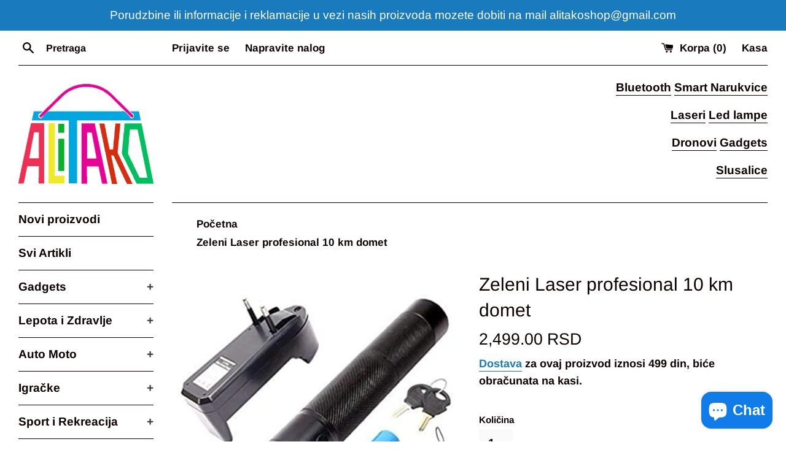

--- FILE ---
content_type: text/html; charset=utf-8
request_url: https://alitako.com/products/zeleni-laser-profesional-10km-domet
body_size: 32952
content:
<!doctype html>
<html class="supports-no-js" lang="sr">
<head>
<!--LOOMI SDK-->
<!--DO NOT EDIT-->
<link rel="preconnect"  href="https://sdk.loomi-prod.xyz/" crossorigin>
<link rel="dns-prefetch" href="https://sdk.loomi-prod.xyz/">
<link href="https://sdk.loomi-prod.xyz/widgets/vsly-preact.min.js?k=js.4914380871&e=2&s=ALI_TAKO" rel="preload" as="script">
<script type="text/javascript" src="https://sdk.loomi-prod.xyz/widgets/vsly-preact.min.js?k=js.4914380871&e=2&s=ALI_TAKO"></script>
<link href="https://sdk.loomi-prod.xyz/cf/ALI_TAKO.js" rel="preload" as="script">
<link href="https://sdk.loomi-prod.xyz/loomi.js" rel="preload" as="script">
<script type="text/javascript" src="https://sdk.loomi-prod.xyz/cf/ALI_TAKO.js"></script>
<script type="text/javascript" src="https://sdk.loomi-prod.xyz/loomi.js"></script>
<script defer type="text/javascript" src="https://sdk.loomi-prod.xyz/analytics.js"></script>
<!--LOOMI SDK-->


  <meta name="google-site-verification" content="sVMErMsUyLA5VRS-2GZI4NCavmC8TqIut2CwD0vNRtI" />
  <meta charset="utf-8">
  <meta http-equiv="X-UA-Compatible" content="IE=edge,chrome=1">
  <meta name="viewport" content="width=device-width,initial-scale=1">
  <meta name="theme-color" content="">
  
<link rel="canonical" href="https://alitako.com/products/zeleni-laser-profesional-10km-domet" />
 

  
    <link rel="shortcut icon" href="//alitako.com/cdn/shop/files/logo_3_32x32.jpg?v=1614290440" type="image/png" />
  

  <title>
  Zeleni Laser profesional 10 km domet &ndash; Ali tako
  </title>

  
    <meta name="description" content="Zeleni laser u veoma solidnom aluminijumskom kucistu.  Laser se moze rasklopiti na sastavne delove. Domet ovog uredjaja je 10 kilometra, Laser emituje snazan usmeren snop svetlosti koji se fokusira u tacku velike preciznosti i koherencije. Laser je pakovan zajedno sa baterijom, pa je odmah spreman za upotrebu. Aluminij">
  

  <!-- /snippets/social-meta-tags.liquid -->




<meta property="og:site_name" content="Ali tako">
<meta property="og:url" content="https://alitako.com/products/zeleni-laser-profesional-10km-domet">
<meta property="og:title" content="Zeleni Laser profesional 10 km domet">
<meta property="og:type" content="product">
<meta property="og:description" content="Zeleni laser u veoma solidnom aluminijumskom kucistu.  Laser se moze rasklopiti na sastavne delove. Domet ovog uredjaja je 10 kilometra, Laser emituje snazan usmeren snop svetlosti koji se fokusira u tacku velike preciznosti i koherencije. Laser je pakovan zajedno sa baterijom, pa je odmah spreman za upotrebu. Aluminij">

  <meta property="og:price:amount" content="2,499.00">
  <meta property="og:price:currency" content="RSD">

<meta property="og:image" content="http://alitako.com/cdn/shop/products/41CUxSRNh4L._SX425_1200x1200.jpg?v=1606479565"><meta property="og:image" content="http://alitako.com/cdn/shop/products/41pyucsznRL_1200x1200.jpg?v=1606479565"><meta property="og:image" content="http://alitako.com/cdn/shop/products/Powerful-Laser-Pointer-Green-Laser-Pen-Flashlight-303-Star-Lazer-Beam-Office-Electronics-Rechargeable-Battery-Laser.jpg_960x960_f329a68b-7b18-4200-b077-eaa263d05f5a_1200x1200.jpg?v=1606479565">
<meta property="og:image:secure_url" content="https://alitako.com/cdn/shop/products/41CUxSRNh4L._SX425_1200x1200.jpg?v=1606479565"><meta property="og:image:secure_url" content="https://alitako.com/cdn/shop/products/41pyucsznRL_1200x1200.jpg?v=1606479565"><meta property="og:image:secure_url" content="https://alitako.com/cdn/shop/products/Powerful-Laser-Pointer-Green-Laser-Pen-Flashlight-303-Star-Lazer-Beam-Office-Electronics-Rechargeable-Battery-Laser.jpg_960x960_f329a68b-7b18-4200-b077-eaa263d05f5a_1200x1200.jpg?v=1606479565">


<meta name="twitter:card" content="summary_large_image">
<meta name="twitter:title" content="Zeleni Laser profesional 10 km domet">
<meta name="twitter:description" content="Zeleni laser u veoma solidnom aluminijumskom kucistu.  Laser se moze rasklopiti na sastavne delove. Domet ovog uredjaja je 10 kilometra, Laser emituje snazan usmeren snop svetlosti koji se fokusira u tacku velike preciznosti i koherencije. Laser je pakovan zajedno sa baterijom, pa je odmah spreman za upotrebu. Aluminij">


  <script>
    document.documentElement.className = document.documentElement.className.replace('supports-no-js', 'supports-js');

    var theme = {
      mapStrings: {
        addressError: "",
        addressNoResults: "",
        addressQueryLimit: "",
        authError: ""
      }
    }
  </script>

  <link href="//alitako.com/cdn/shop/t/2/assets/theme.scss.css?v=62404339272867549751763277875" rel="stylesheet" type="text/css" media="all" />

  <script>window.performance && window.performance.mark && window.performance.mark('shopify.content_for_header.start');</script><meta name="google-site-verification" content="WqhVe3Zyd_t-tx6YLoF0Hv1CQYSEhDoMxpOB5UAjzIs">
<meta id="shopify-digital-wallet" name="shopify-digital-wallet" content="/4914380871/digital_wallets/dialog">
<link rel="alternate" type="application/json+oembed" href="https://alitako.com/products/zeleni-laser-profesional-10km-domet.oembed">
<script async="async" src="/checkouts/internal/preloads.js?locale=sr-RS"></script>
<script id="shopify-features" type="application/json">{"accessToken":"e475dc10bd343bbc9f5f5b6375d67925","betas":["rich-media-storefront-analytics"],"domain":"alitako.com","predictiveSearch":true,"shopId":4914380871,"locale":"sr"}</script>
<script>var Shopify = Shopify || {};
Shopify.shop = "ali-tako.myshopify.com";
Shopify.locale = "sr";
Shopify.currency = {"active":"RSD","rate":"1.0"};
Shopify.country = "RS";
Shopify.theme = {"name":"Simple","id":38457049159,"schema_name":"Simple","schema_version":"8.0.5","theme_store_id":578,"role":"main"};
Shopify.theme.handle = "null";
Shopify.theme.style = {"id":null,"handle":null};
Shopify.cdnHost = "alitako.com/cdn";
Shopify.routes = Shopify.routes || {};
Shopify.routes.root = "/";</script>
<script type="module">!function(o){(o.Shopify=o.Shopify||{}).modules=!0}(window);</script>
<script>!function(o){function n(){var o=[];function n(){o.push(Array.prototype.slice.apply(arguments))}return n.q=o,n}var t=o.Shopify=o.Shopify||{};t.loadFeatures=n(),t.autoloadFeatures=n()}(window);</script>
<script id="shop-js-analytics" type="application/json">{"pageType":"product"}</script>
<script defer="defer" async type="module" src="//alitako.com/cdn/shopifycloud/shop-js/modules/v2/client.init-shop-cart-sync_BT-GjEfc.en.esm.js"></script>
<script defer="defer" async type="module" src="//alitako.com/cdn/shopifycloud/shop-js/modules/v2/chunk.common_D58fp_Oc.esm.js"></script>
<script defer="defer" async type="module" src="//alitako.com/cdn/shopifycloud/shop-js/modules/v2/chunk.modal_xMitdFEc.esm.js"></script>
<script type="module">
  await import("//alitako.com/cdn/shopifycloud/shop-js/modules/v2/client.init-shop-cart-sync_BT-GjEfc.en.esm.js");
await import("//alitako.com/cdn/shopifycloud/shop-js/modules/v2/chunk.common_D58fp_Oc.esm.js");
await import("//alitako.com/cdn/shopifycloud/shop-js/modules/v2/chunk.modal_xMitdFEc.esm.js");

  window.Shopify.SignInWithShop?.initShopCartSync?.({"fedCMEnabled":true,"windoidEnabled":true});

</script>
<script>(function() {
  var isLoaded = false;
  function asyncLoad() {
    if (isLoaded) return;
    isLoaded = true;
    var urls = ["https:\/\/coupon-x.premio.io\/assets\/js\/shopify-cx-fronted.js?shop=ali-tako.myshopify.com","https:\/\/app.popt.in\/pixel.js?id=7ccc46697060c\u0026shop=ali-tako.myshopify.com","https:\/\/toastibar-cdn.makeprosimp.com\/v1\/published\/86767\/eb89feaaa7d945a6aadc10e81a1f7076\/15037\/app.js?v=1\u0026shop=ali-tako.myshopify.com","\/\/cdn.shopify.com\/proxy\/65d43ecda7dd64564f44c6b5524f0099cd180fdf55411b03c684b45576c37f6a\/api.goaffpro.com\/loader.js?shop=ali-tako.myshopify.com\u0026sp-cache-control=cHVibGljLCBtYXgtYWdlPTkwMA"];
    for (var i = 0; i < urls.length; i++) {
      var s = document.createElement('script');
      s.type = 'text/javascript';
      s.async = true;
      s.src = urls[i];
      var x = document.getElementsByTagName('script')[0];
      x.parentNode.insertBefore(s, x);
    }
  };
  if(window.attachEvent) {
    window.attachEvent('onload', asyncLoad);
  } else {
    window.addEventListener('load', asyncLoad, false);
  }
})();</script>
<script id="__st">var __st={"a":4914380871,"offset":3600,"reqid":"d9d2198c-fa21-48a2-b639-ff25ebb72ce4-1769097284","pageurl":"alitako.com\/products\/zeleni-laser-profesional-10km-domet","u":"ce1d26d64054","p":"product","rtyp":"product","rid":6081373274279};</script>
<script>window.ShopifyPaypalV4VisibilityTracking = true;</script>
<script id="captcha-bootstrap">!function(){'use strict';const t='contact',e='account',n='new_comment',o=[[t,t],['blogs',n],['comments',n],[t,'customer']],c=[[e,'customer_login'],[e,'guest_login'],[e,'recover_customer_password'],[e,'create_customer']],r=t=>t.map((([t,e])=>`form[action*='/${t}']:not([data-nocaptcha='true']) input[name='form_type'][value='${e}']`)).join(','),a=t=>()=>t?[...document.querySelectorAll(t)].map((t=>t.form)):[];function s(){const t=[...o],e=r(t);return a(e)}const i='password',u='form_key',d=['recaptcha-v3-token','g-recaptcha-response','h-captcha-response',i],f=()=>{try{return window.sessionStorage}catch{return}},m='__shopify_v',_=t=>t.elements[u];function p(t,e,n=!1){try{const o=window.sessionStorage,c=JSON.parse(o.getItem(e)),{data:r}=function(t){const{data:e,action:n}=t;return t[m]||n?{data:e,action:n}:{data:t,action:n}}(c);for(const[e,n]of Object.entries(r))t.elements[e]&&(t.elements[e].value=n);n&&o.removeItem(e)}catch(o){console.error('form repopulation failed',{error:o})}}const l='form_type',E='cptcha';function T(t){t.dataset[E]=!0}const w=window,h=w.document,L='Shopify',v='ce_forms',y='captcha';let A=!1;((t,e)=>{const n=(g='f06e6c50-85a8-45c8-87d0-21a2b65856fe',I='https://cdn.shopify.com/shopifycloud/storefront-forms-hcaptcha/ce_storefront_forms_captcha_hcaptcha.v1.5.2.iife.js',D={infoText:'Protected by hCaptcha',privacyText:'Privacy',termsText:'Terms'},(t,e,n)=>{const o=w[L][v],c=o.bindForm;if(c)return c(t,g,e,D).then(n);var r;o.q.push([[t,g,e,D],n]),r=I,A||(h.body.append(Object.assign(h.createElement('script'),{id:'captcha-provider',async:!0,src:r})),A=!0)});var g,I,D;w[L]=w[L]||{},w[L][v]=w[L][v]||{},w[L][v].q=[],w[L][y]=w[L][y]||{},w[L][y].protect=function(t,e){n(t,void 0,e),T(t)},Object.freeze(w[L][y]),function(t,e,n,w,h,L){const[v,y,A,g]=function(t,e,n){const i=e?o:[],u=t?c:[],d=[...i,...u],f=r(d),m=r(i),_=r(d.filter((([t,e])=>n.includes(e))));return[a(f),a(m),a(_),s()]}(w,h,L),I=t=>{const e=t.target;return e instanceof HTMLFormElement?e:e&&e.form},D=t=>v().includes(t);t.addEventListener('submit',(t=>{const e=I(t);if(!e)return;const n=D(e)&&!e.dataset.hcaptchaBound&&!e.dataset.recaptchaBound,o=_(e),c=g().includes(e)&&(!o||!o.value);(n||c)&&t.preventDefault(),c&&!n&&(function(t){try{if(!f())return;!function(t){const e=f();if(!e)return;const n=_(t);if(!n)return;const o=n.value;o&&e.removeItem(o)}(t);const e=Array.from(Array(32),(()=>Math.random().toString(36)[2])).join('');!function(t,e){_(t)||t.append(Object.assign(document.createElement('input'),{type:'hidden',name:u})),t.elements[u].value=e}(t,e),function(t,e){const n=f();if(!n)return;const o=[...t.querySelectorAll(`input[type='${i}']`)].map((({name:t})=>t)),c=[...d,...o],r={};for(const[a,s]of new FormData(t).entries())c.includes(a)||(r[a]=s);n.setItem(e,JSON.stringify({[m]:1,action:t.action,data:r}))}(t,e)}catch(e){console.error('failed to persist form',e)}}(e),e.submit())}));const S=(t,e)=>{t&&!t.dataset[E]&&(n(t,e.some((e=>e===t))),T(t))};for(const o of['focusin','change'])t.addEventListener(o,(t=>{const e=I(t);D(e)&&S(e,y())}));const B=e.get('form_key'),M=e.get(l),P=B&&M;t.addEventListener('DOMContentLoaded',(()=>{const t=y();if(P)for(const e of t)e.elements[l].value===M&&p(e,B);[...new Set([...A(),...v().filter((t=>'true'===t.dataset.shopifyCaptcha))])].forEach((e=>S(e,t)))}))}(h,new URLSearchParams(w.location.search),n,t,e,['guest_login'])})(!0,!0)}();</script>
<script integrity="sha256-4kQ18oKyAcykRKYeNunJcIwy7WH5gtpwJnB7kiuLZ1E=" data-source-attribution="shopify.loadfeatures" defer="defer" src="//alitako.com/cdn/shopifycloud/storefront/assets/storefront/load_feature-a0a9edcb.js" crossorigin="anonymous"></script>
<script data-source-attribution="shopify.dynamic_checkout.dynamic.init">var Shopify=Shopify||{};Shopify.PaymentButton=Shopify.PaymentButton||{isStorefrontPortableWallets:!0,init:function(){window.Shopify.PaymentButton.init=function(){};var t=document.createElement("script");t.src="https://alitako.com/cdn/shopifycloud/portable-wallets/latest/portable-wallets.sr.js",t.type="module",document.head.appendChild(t)}};
</script>
<script data-source-attribution="shopify.dynamic_checkout.buyer_consent">
  function portableWalletsHideBuyerConsent(e){var t=document.getElementById("shopify-buyer-consent"),n=document.getElementById("shopify-subscription-policy-button");t&&n&&(t.classList.add("hidden"),t.setAttribute("aria-hidden","true"),n.removeEventListener("click",e))}function portableWalletsShowBuyerConsent(e){var t=document.getElementById("shopify-buyer-consent"),n=document.getElementById("shopify-subscription-policy-button");t&&n&&(t.classList.remove("hidden"),t.removeAttribute("aria-hidden"),n.addEventListener("click",e))}window.Shopify?.PaymentButton&&(window.Shopify.PaymentButton.hideBuyerConsent=portableWalletsHideBuyerConsent,window.Shopify.PaymentButton.showBuyerConsent=portableWalletsShowBuyerConsent);
</script>
<script>
  function portableWalletsCleanup(e){e&&e.src&&console.error("Failed to load portable wallets script "+e.src);var t=document.querySelectorAll("shopify-accelerated-checkout .shopify-payment-button__skeleton, shopify-accelerated-checkout-cart .wallet-cart-button__skeleton"),e=document.getElementById("shopify-buyer-consent");for(let e=0;e<t.length;e++)t[e].remove();e&&e.remove()}function portableWalletsNotLoadedAsModule(e){e instanceof ErrorEvent&&"string"==typeof e.message&&e.message.includes("import.meta")&&"string"==typeof e.filename&&e.filename.includes("portable-wallets")&&(window.removeEventListener("error",portableWalletsNotLoadedAsModule),window.Shopify.PaymentButton.failedToLoad=e,"loading"===document.readyState?document.addEventListener("DOMContentLoaded",window.Shopify.PaymentButton.init):window.Shopify.PaymentButton.init())}window.addEventListener("error",portableWalletsNotLoadedAsModule);
</script>

<script type="module" src="https://alitako.com/cdn/shopifycloud/portable-wallets/latest/portable-wallets.sr.js" onError="portableWalletsCleanup(this)" crossorigin="anonymous"></script>
<script nomodule>
  document.addEventListener("DOMContentLoaded", portableWalletsCleanup);
</script>

<link id="shopify-accelerated-checkout-styles" rel="stylesheet" media="screen" href="https://alitako.com/cdn/shopifycloud/portable-wallets/latest/accelerated-checkout-backwards-compat.css" crossorigin="anonymous">
<style id="shopify-accelerated-checkout-cart">
        #shopify-buyer-consent {
  margin-top: 1em;
  display: inline-block;
  width: 100%;
}

#shopify-buyer-consent.hidden {
  display: none;
}

#shopify-subscription-policy-button {
  background: none;
  border: none;
  padding: 0;
  text-decoration: underline;
  font-size: inherit;
  cursor: pointer;
}

#shopify-subscription-policy-button::before {
  box-shadow: none;
}

      </style>

<script>window.performance && window.performance.mark && window.performance.mark('shopify.content_for_header.end');</script>

  <script src="//alitako.com/cdn/shop/t/2/assets/jquery-1.11.0.min.js?v=32460426840832490021551386610" type="text/javascript"></script>
  <script src="//alitako.com/cdn/shop/t/2/assets/modernizr.min.js?v=44044439420609591321551386610" type="text/javascript"></script>

  <script src="//alitako.com/cdn/shop/t/2/assets/lazysizes.min.js?v=71745035489482760341551386610" async="async"></script>

  
  <!-- Hotjar Tracking Code for https://alitako.com/ -->
<script>
    (function(h,o,t,j,a,r){
        h.hj=h.hj||function(){(h.hj.q=h.hj.q||[]).push(arguments)};
        h._hjSettings={hjid:2885149,hjsv:6};
        a=o.getElementsByTagName('head')[0];
        r=o.createElement('script');r.async=1;
        r.src=t+h._hjSettings.hjid+j+h._hjSettings.hjsv;
        a.appendChild(r);
    })(window,document,'https://static.hotjar.com/c/hotjar-','.js?sv=');
</script>

  
<link rel=”canonical” href=”https://alitako.com/products/zeleni-laser-profesional-10km-domet” />

  
<!-- BEGIN app block: shopify://apps/easysell-cod-form/blocks/app-embed/7bfd0a95-6839-4f02-b2ee-896832dbe67e --><!-- BEGIN app snippet: coverage -->




  
    <script defer src="https://cdn.shopify.com/extensions/019be5f9-a1df-7af6-8f2f-24884919e174/easysell-424/assets/COUNTRIES-RS.js"></script>
  
<!-- END app snippet -->
<link rel="preload" href="https://cdn.shopify.com/extensions/019be5f9-a1df-7af6-8f2f-24884919e174/easysell-424/assets/easysell.css" as="style">
<link rel="stylesheet" href="https://cdn.shopify.com/extensions/019be5f9-a1df-7af6-8f2f-24884919e174/easysell-424/assets/easysell.css" media="print" onload="this.media='all'">
<link rel="preload" as="image" href="https://cdn.shopify.com/extensions/019be5f9-a1df-7af6-8f2f-24884919e174/easysell-424/assets/discount.svg">
<link rel="preload" as="image" href="https://cdn.shopify.com/extensions/019be5f9-a1df-7af6-8f2f-24884919e174/easysell-424/assets/loading.svg">
<script type="application/javascript">
  var ES_ASSETS_URL = "https://cdn.shopify.com/extensions/019be5f9-a1df-7af6-8f2f-24884919e174/easysell-424/assets/";
  
  var EASYSELL_CONFIG = {"active":1,"fields":[{"size":"18","type":"title","style":{"color":"#000000","fontSize":"18","textAlign":"left","fontWeight":"900"},"title":"<p>PLACANJE POUZECEM</p>","value":"header","weight":"600","alignment":"center"},{"type":"cart_content","label":"Cart content","value":"cart_content"},{"type":"order_summary","label":"Order summary","style":{"color":"#000000","borderColor":"#d3d3d3","backgroundColor":"#f9f9f9"},"value":"order_summary","labels":{"total":"Ukupno za placanje","discount":null,"shipping":"Isporuka","subtotal":"Cena","taxMessage":"All taxes included"}},{"type":"shipping_options","label":"Shipping options","value":"shipping_options","labels":{"free":null,"shipping_options":"Isporuka"}},{"icon":"bi-person-circle","type":"text","error":null,"label":"First Name","title":null,"value":"first_name","required":true,"enableIcon":true,"placeholder":"Ime"},{"icon":"bi-person-circle","type":"text","error":null,"label":"Last Name","title":null,"value":"last_name","prefix":null,"required":true,"enableIcon":true,"placeholder":"Prezime"},{"icon":"bi-geo-alt-fill","type":"text","error":null,"label":"Address","title":null,"value":"address","required":true,"enableIcon":true,"placeholder":"Naziv Ulice"},{"icon":"bi-geo-alt-fill","type":"text","error":null,"label":"Address 2","title":null,"value":"address2","prefix":null,"required":false,"enableIcon":true,"placeholder":"Broj Ulice"},{"icon":"bi-geo-alt-fill","type":"text","error":null,"label":"City","title":null,"value":"city","required":true,"enableIcon":true,"placeholder":"Mesto","prepopulate":false,"provinceDisabled":true},{"icon":"bi-hash","type":"text","error":null,"label":"Postal code","title":null,"value":"zip","required":true,"enableIcon":true,"onlyDigits":true,"placeholder":"Postanski Broj"},{"icon":"bi-telephone-fill","type":"text","error":null,"label":"Phone","title":null,"value":"phone","required":true,"enableIcon":true,"onlyDigits":true,"placeholder":"Kontakt Telefon","ignoreLeadingPlus":false},{"icon":"bi-envelope-fill","type":"text","error":null,"label":"Email","title":null,"value":"email","prefix":null,"required":false,"enableIcon":true,"placeholder":"Email Adresa"},{"icon":"bi-card-checklist","type":"text","error":null,"label":"Note","title":null,"value":"note","prefix":null,"required":false,"enableIcon":true,"placeholder":"Napomene, ako imate"},{"icon":"bag-fill","type":"button","color":"#ffffff","style":{"color":"#ffffff","fontSize":16,"borderColor":"#ffffff","borderStyle":"solid","borderWidth":0,"borderRadius":0,"backgroundColor":"#000000","boxShadowOpacity":0},"title":"ZAVRSI KUPOVINU - {total}","value":"cta","animation":"none","backgroundColor":"#000000"}],"translations":null,"settings":{"css":null,"fee":{"type":"fixed","value":0,"enabled":false,"taxable":false,"requires_shipping":false},"apply":"all","active":false,"sticky":true,"hidebuy":true,"cpbStyle":{"color":"#FFFFFF","animation":"none","background":"#000000","fontWeight":"700","borderColor":"#ffffff","borderStyle":"solid","borderWidth":0,"borderRadius":5,"boxShadowOpacity":0},"cpb_icon":"bag-fill","cpb_text":"KUPI ODMAH","endpoint":null,"hide_atc":false,"hide_cta":false,"products":[],"purchase":null,"formStyle":{"color":"#000000","fontSize":16,"background":"#ffffff","borderColor":"#000000","borderStyle":"solid","borderWidth":0,"borderRadius":10,"boxShadowOpacity":0},"form_type":"popup","otp_first":false,"placement":"product","redirects":"default","apply_type":"allow_all","cpb_button":true,"formConfig":{"rtl":false,"hideLabel":false,"enableIcon":true,"hidePopupClose":false,"fullScreenPopup":false,"labelsAlignment":"auto","disableAutocomplete":false},"cod_gateway":true,"collections":[],"draft_order":false,"eligibility":{"enabled":false,"showMessage":false},"include_utms":true,"pincodesType":"whitelist","redirect_url":"https://shopify.com","send_receipt":true,"translations":[],"formCountries":["RS"],"hide_checkout":false,"singleProduct":false,"thankyou_text":"<div style=\"max-width:600px;padding:30px;font-family:'Helvetica Neue',sans-serif;color:#2d2d2d;background:#f9f9f9;border-radius:16px;box-shadow:0 4px 20px rgba(0,0,0,.05);text-align:center\"><h1 style=font-size:28px;margin-bottom:10px>Thank You, {{customer.first_name}}! 🎉</h1><p style=\"font-size:16px;margin:0 0 20px\">Your order <strong>{{order.number}}</strong> is confirmed.<div style=\"margin:30px 0;padding:20px;background:#fff;border-radius:12px;border:1px solid #eee\"><p style=\"font-size:15px;margin:0 0 10px\">🛍️ <strong>Order Summary</strong><div style=font-size:14px;color:#555>{{order.products}}</div><div style=font-size:16px;margin-top:12px><strong>Total: {{order.total}}</strong></div></div></div>","excluded_pages":[],"include_upsell":false,"shippingConfig":{"type":"custom","enabled":true,"customRates":[{"id":"d9ma8e","name":"Standardni Paket","type":null,"price":499,"condition":null,"hasCondition":false},{"id":"blfjf3","name":"Osiguranje paketa i brza dostava","type":null,"price":599,"condition":null,"hasCondition":false}]},"fullScreenPopup":false,"limit_countries":false,"disable_autofill":false,"native_placement":"after","separated_upsell":false,"single_sheet_row":true,"disable_abandoned":true,"disable_discounts":false,"order_tag_enabled":true,"restrict_pincodes":false,"auto_detect_pixels":true,"disable_on_soldout":true,"prepopulate_regions":false,"disable_auto_discount":false,"original_phone_format":false,"customerBlockedMessage":null,"send_fulfillment_receipt":false},"shop":"ali-tako.myshopify.com"};
  
  
  
    
    
    var ES_CSS_URL = "https://cdn.shopify.com/extensions/019be5f9-a1df-7af6-8f2f-24884919e174/easysell-424/assets/easysell.css";
    var ES_CURRENT_PAGE = "product"
    var ES_WEIGHT_UNIT = "0.0 kg";
    
    var ES_MONEY_FORMAT = '{{amount}} RSD';
    
    var ES_CURRENCY = "RSD";
    
    
    var ES_INITIAL_PRODUCT = {"id":6081373274279,"title":"Zeleni Laser profesional 10 km domet","handle":"zeleni-laser-profesional-10km-domet","description":"\u003cp\u003eZeleni laser u veoma solidnom aluminijumskom kucistu.  Laser se moze rasklopiti na sastavne delove. Domet ovog uredjaja je 10 kilometra, Laser emituje snazan usmeren snop svetlosti koji se fokusira u tacku velike preciznosti i koherencije.\u003c\/p\u003e\n\u003cp\u003eLaser je pakovan zajedno sa baterijom, pa je odmah spreman za upotrebu. Aluminijumska sigurnosna kutija za cuvanje i transport lasera poseduje bravu, pa je time obezbedjen od upotrebe dece ili drugih neodgovornih lica. Laserom se treba koristiti odgovorno i pazljivo. Zbog izuzetno jakog i fokusiranog zraka, laser moze ostetiti oko ili kozu, pa je paznja pri rukovanju neophodna.\u003c\/p\u003e\n\u003cp\u003eLaser poseduje nekoliko nastavaka-filtera sa socivima koja okretanjem mogu proizvesti razlicite efekte, slicne onima u diskotekama. \u003c\/p\u003e\n\u003cp\u003e\u003cspan\u003ePrema nekim autorima, zeleni laser se, takodje, moze koristiti za proveru kvaliteta maslinovog ulja. Po njihovim recima, dovoljno je da usmerite zeleni zrak lasera kroz flasu ulja, i ukoliko je zrak crven - ulje je pravo, prirodno. Ukoliko zrak ide na zutu boju - ulje nije pravo.\u003c\/span\u003e\u003c\/p\u003e\n\u003cp\u003ePaket sadrzi laser zeleni, bateriju, punjac za bateriju, trakica za nosenje i sigurnosni kljuc.\u003c\/p\u003e","published_at":"2020-11-27T12:21:20+01:00","created_at":"2020-11-27T12:21:20+01:00","vendor":"alitako 7","type":"","tags":["10 kilometara laser","fokusirana svetlost","fokusirana zelena svetlost","fokusirani zeleni laser","gde kupiti Zeleni Laser profesional 10km domet","green","green laser","hulk laser","hulk zeleni laser","kvalitet maslinovog ulja","kvalitet maslinovog ulja laser","laser","laser 10 kilometara","laser 10 km","laser igracka","laser lajt sou","laser light show","laser profesionalni","laser profi","laser sa punjivom baterijom","laser tacka","laser velikog dometa","laser za igru","laser za proveru kvaliteta maslinovog ulja","laser za pusku","laser zeleni","laser zeleni jak","laseri","lazer","malinovo ulje","maslinovo ulje","maslinovo ulje kvalitet","online prodaja","online prodaja robe","online shop","online shop srbija","online store","onlineshop","onlineshop beograd","police lampa","police laser","provera maslinovog ulja","sigurnosni laser","usmereni zeleni laser","veoma jak laser","zelena tacka laser","zeleni laser","Zeleni Laser profesional 10km domet","Zeleni Laser profesional 10km domet cena"],"price":249900,"price_min":249900,"price_max":249900,"available":true,"price_varies":false,"compare_at_price":null,"compare_at_price_min":0,"compare_at_price_max":0,"compare_at_price_varies":false,"variants":[{"id":37460964573351,"title":"Default Title","option1":"Default Title","option2":null,"option3":null,"sku":"","requires_shipping":true,"taxable":false,"featured_image":null,"available":true,"name":"Zeleni Laser profesional 10 km domet","public_title":null,"options":["Default Title"],"price":249900,"weight":0,"compare_at_price":null,"inventory_management":null,"barcode":"","requires_selling_plan":false,"selling_plan_allocations":[]}],"images":["\/\/alitako.com\/cdn\/shop\/products\/41CUxSRNh4L._SX425.jpg?v=1606479565","\/\/alitako.com\/cdn\/shop\/products\/41pyucsznRL.jpg?v=1606479565","\/\/alitako.com\/cdn\/shop\/products\/Powerful-Laser-Pointer-Green-Laser-Pen-Flashlight-303-Star-Lazer-Beam-Office-Electronics-Rechargeable-Battery-Laser.jpg_960x960_f329a68b-7b18-4200-b077-eaa263d05f5a.jpg?v=1606479565"],"featured_image":"\/\/alitako.com\/cdn\/shop\/products\/41CUxSRNh4L._SX425.jpg?v=1606479565","options":["Title"],"media":[{"alt":null,"id":14026889330855,"position":1,"preview_image":{"aspect_ratio":0.854,"height":937,"width":800,"src":"\/\/alitako.com\/cdn\/shop\/products\/41CUxSRNh4L._SX425.jpg?v=1606479565"},"aspect_ratio":0.854,"height":937,"media_type":"image","src":"\/\/alitako.com\/cdn\/shop\/products\/41CUxSRNh4L._SX425.jpg?v=1606479565","width":800},{"alt":"Zeleni laser 10 kilometara domet najaci laser u klasi","id":14026889363623,"position":2,"preview_image":{"aspect_ratio":1.0,"height":800,"width":800,"src":"\/\/alitako.com\/cdn\/shop\/products\/41pyucsznRL.jpg?v=1606479565"},"aspect_ratio":1.0,"height":800,"media_type":"image","src":"\/\/alitako.com\/cdn\/shop\/products\/41pyucsznRL.jpg?v=1606479565","width":800},{"alt":"Zeleni laser 10 kilometara domet najaci laser u klasi","id":14026889396391,"position":3,"preview_image":{"aspect_ratio":0.996,"height":803,"width":800,"src":"\/\/alitako.com\/cdn\/shop\/products\/Powerful-Laser-Pointer-Green-Laser-Pen-Flashlight-303-Star-Lazer-Beam-Office-Electronics-Rechargeable-Battery-Laser.jpg_960x960_f329a68b-7b18-4200-b077-eaa263d05f5a.jpg?v=1606479565"},"aspect_ratio":0.996,"height":803,"media_type":"image","src":"\/\/alitako.com\/cdn\/shop\/products\/Powerful-Laser-Pointer-Green-Laser-Pen-Flashlight-303-Star-Lazer-Beam-Office-Electronics-Rechargeable-Battery-Laser.jpg_960x960_f329a68b-7b18-4200-b077-eaa263d05f5a.jpg?v=1606479565","width":800}],"requires_selling_plan":false,"selling_plan_groups":[],"content":"\u003cp\u003eZeleni laser u veoma solidnom aluminijumskom kucistu.  Laser se moze rasklopiti na sastavne delove. Domet ovog uredjaja je 10 kilometra, Laser emituje snazan usmeren snop svetlosti koji se fokusira u tacku velike preciznosti i koherencije.\u003c\/p\u003e\n\u003cp\u003eLaser je pakovan zajedno sa baterijom, pa je odmah spreman za upotrebu. Aluminijumska sigurnosna kutija za cuvanje i transport lasera poseduje bravu, pa je time obezbedjen od upotrebe dece ili drugih neodgovornih lica. Laserom se treba koristiti odgovorno i pazljivo. Zbog izuzetno jakog i fokusiranog zraka, laser moze ostetiti oko ili kozu, pa je paznja pri rukovanju neophodna.\u003c\/p\u003e\n\u003cp\u003eLaser poseduje nekoliko nastavaka-filtera sa socivima koja okretanjem mogu proizvesti razlicite efekte, slicne onima u diskotekama. \u003c\/p\u003e\n\u003cp\u003e\u003cspan\u003ePrema nekim autorima, zeleni laser se, takodje, moze koristiti za proveru kvaliteta maslinovog ulja. Po njihovim recima, dovoljno je da usmerite zeleni zrak lasera kroz flasu ulja, i ukoliko je zrak crven - ulje je pravo, prirodno. Ukoliko zrak ide na zutu boju - ulje nije pravo.\u003c\/span\u003e\u003c\/p\u003e\n\u003cp\u003ePaket sadrzi laser zeleni, bateriju, punjac za bateriju, trakica za nosenje i sigurnosni kljuc.\u003c\/p\u003e"};
    ES_INITIAL_PRODUCT.options = [{"name":"Title","position":1,"values":["Default Title"]}];
    
    
    var ES_PRODUCT_COLLECTIONS = [{"id":88736792647,"handle":"gadgets","updated_at":"2026-01-22T13:04:06+01:00","published_at":"2019-05-23T12:56:49+02:00","sort_order":"best-selling","template_suffix":"","published_scope":"web","title":"Gadgets","body_html":"\u003cp\u003eU modernom svetu, pronalaženje efikasnih rešenja za svakodnevne zadatke može biti pravi izazov. Mnogi se suočavaju sa problemom nedostatka funkcionalnih i lako prenosivih uređaja koji pojednostavljuju obaveze i štede vreme. Upravo zbog toga, naša kolekcija gedžeta osmišljena je da odgovori na ove potrebe, pružajući pametna i inovativna rešenja.\u003c\/p\u003e\n\u003cp\u003eOva kolekcija je pažljivo kreirana kako bi zadovoljila širok spektar zahteva korisnika koji traže praktičnost i tehnološku naprednost. Uređaji u ponudi uključuju bezićne aparate poput slušalica koje omogućavaju slobodu pokreta, pametne satove i narukvice koje prate vaše zdravstvene parametre, kao i digitalne kućne satove za bolju organizaciju vremena. Takođe, kolekcija obuhvata uređaje koji funkcionišu preko Bluetooth i WiFi tehnologije, uključujući zvučnike, kamere, lasere i robote za domaćinstvo, koji dodatno olakšavaju svakodnevicu.\u003c\/p\u003e\n\u003cp\u003ePomoću ovih gedžeta rešavate probleme na inovativan način zahvaljujući efikasnom dizajnu i naprednim funkcijama:\u003c\/p\u003e\n\u003cul\u003e\n\u003cli\u003eBežične slušalice za potpunu slobodu bez kablova i ometanja\u003c\/li\u003e\n\u003cli\u003ePametni satovi i narukvice za praćenje zdravstvenih podataka u realnom vremenu\u003c\/li\u003e\n\u003cli\u003eDigitalni kućni satovi koji pomažu u organizaciji i kontroli vremena\u003c\/li\u003e\n\u003cli\u003eBluetooth i WiFi uređaji kao što su zvučnici i roboti, koji omogućavaju automatizaciju i pametno upravljanje domom\u003c\/li\u003e\n\u003c\/ul\u003e\n\u003cp\u003eOva kolekcija je idealna za sve one koji žele da unaprede svoj svakodnevni život kroz tehnologiju – bilo da ste zaposleni profesionalac u pokretu, ljubitelj pametnih uređaja ili neko ko želi efikasniji i organizovaniji dom. Sve ove inovacije omogućavaju korisnicima da lakše upravljaju svojim vremenom i aktivnostima.\u003c\/p\u003e\n\u003cp\u003eIstražite našu kolekciju gedžeta i otkrijte kako pravi uređaji mogu učiniti vaš dan produktivnijim i ugodnijim!\u003c\/p\u003e\n","image":{"created_at":"2021-06-22T12:31:20+02:00","alt":null,"width":926,"height":852,"src":"\/\/alitako.com\/cdn\/shop\/collections\/laptop-and-digital-gadgets-in-isometry-vector-23747824.jpg?v=1624357881"}},{"id":269401718951,"handle":"led-lampe-i-laseri","updated_at":"2026-01-20T13:04:28+01:00","published_at":"2021-06-14T15:28:54+02:00","sort_order":"best-selling","template_suffix":"","published_scope":"web","title":"Led lampe i laseri","body_html":""},{"id":483349037279,"handle":"all-products-chatgpt-ai-product-description","title":"Svi artikli","updated_at":"2026-01-22T13:04:06+01:00","body_html":"\u003cdiv style=\"font-family: Arial, sans-serif; line-height: 1.6; max-width: 600px; margin: 20px auto; padding: 15px; border: 1px solid #ccc; border-radius: 5px; background: #f9f9f9;\"\u003e\n\u003cp\u003e🛍️ SVI ARTIKLI - KOMPLETNA PONUDA NA JEDNOM MESTU! 🛍️\u003c\/p\u003e\n\u003cp\u003eDobrodošli u našu glavnu kolekciju gde možete pronaći SVE proizvode iz naše bogate ponude! Od elektronike do kućnih potrepština, od igračaka do alata - sve što vam treba je ovde.\u003c\/p\u003e\n\u003cp\u003e✨ ŠTA MOŽETE PRONAĆI:\u003cbr\u003e🏠 Kućni dekor i oprema\u003cbr\u003e🔧 Alati i oprema za majstore  \u003cbr\u003e👶 Oprema za bebe i decu\u003cbr\u003e💄 Kozmetika i lepota\u003cbr\u003e🎮 Gaming oprema\u003cbr\u003e💡 Lampe i rasveta\u003cbr\u003e🏋️ Fitnes i trening oprema\u003cbr\u003e📺 TV i elektronika\u003cbr\u003e🚗 Auto oprema i dodaci\u003cbr\u003e🎁 Pokloni za sve prilike\u003c\/p\u003e\n\u003cp\u003e🎯 ZAŠTO KUPOVATI KOD NAS:\u003cbr\u003e✅ Širok asortiman proizvoda\u003cbr\u003e✅ Konkurentne cene\u003cbr\u003e✅ Brza dostava\u003cbr\u003e✅ Kvalitetni proizvodi\u003cbr\u003e✅ Stalna podrška kupcima\u003c\/p\u003e\n\u003cp\u003ePregledajte našu kompletnu ponudu i pronađite sve što vam je potrebno!\u003cbr\u003e\u003c\/p\u003e\n\u003c\/div\u003e","published_at":"2026-01-21T04:17:39+01:00","sort_order":"best-selling","template_suffix":null,"disjunctive":false,"rules":[{"column":"variant_price","relation":"greater_than","condition":"0.01"}],"published_scope":"web","image":{"created_at":"2026-01-21T04:15:44+01:00","alt":null,"width":1248,"height":832,"src":"\/\/alitako.com\/cdn\/shop\/collections\/svi-artikli-kolekcija.png?v=1768965344"}},{"id":269395394727,"handle":"novi-proizvodi","updated_at":"2026-01-22T13:04:06+01:00","published_at":"2021-06-14T13:49:37+02:00","sort_order":"created-desc","template_suffix":"","published_scope":"web","title":"Svi Proizvodi","body_html":"","image":{"created_at":"2021-06-22T12:37:34+02:00","alt":null,"width":562,"height":579,"src":"\/\/alitako.com\/cdn\/shop\/collections\/new-product.jpg?v=1624358255"}},{"id":89446744135,"handle":"tehnika","updated_at":"2026-01-22T13:04:06+01:00","published_at":"2019-06-05T08:39:01+02:00","sort_order":"best-selling","template_suffix":"","published_scope":"web","title":"Tehnika","body_html":"\u003cp\u003eProblemi sa zastarelim uređajima i nedostatkom kvalitetne tehnike mogu značajno otežati svakodnevni život i rad. Često se suočavamo sa izazovima poput spore povezanosti, loše baterije ili neadekvatne funkcionalnosti, što dovodi do frustracija i gubitka vremena.\u003c\/p\u003e\n\u003cp\u003eOva kolekcija je pažljivo osmišljena kako bi pružila savršena rešenja za najčešće tehničke probleme sa kojima se susreću moderni korisnici. Fokusirana je na visokokvalitetne i inovativne proizvode koji olakšavaju svakodnevne zadatke i unapređuju vaše tehničke performanse.\u003c\/p\u003e\n\u003cp\u003eSami proizvodi kombinuju funkcionalnost i vrhunsku tehnologiju kako bi rešili probleme i zadovoljili vaše potrebe:\u003c\/p\u003e\n\u003cul\u003e\n\u003cli\u003ePouzdana i brza veza za optimalan rad uređaja\u003c\/li\u003e\n\u003cli\u003eDugotrajne baterije koje prate vaš tempo celodnevnih obaveza\u003c\/li\u003e\n\u003cli\u003eIntuitivan dizajn koji omogućava lako i brzo korišćenje\u003c\/li\u003e\n\u003cli\u003eModerni dodaci za unapređenje korisničkog iskustva\u003c\/li\u003e\n\u003c\/ul\u003e\n\u003cp\u003eOva kolekcija je savršena za one koji žele da unaprede svoju svakodnevicu, bilo da se radi o poslovnim ili ličnim aktivnostima. Idealna je za tehnološke entuzijaste, profesionalce i sve koji traže pouzdane uređaje i dodatke u modernom dobu.\u003c\/p\u003e\n\u003cp\u003eIstražite savremena i funkcionalna rešenja koja će vam pomoći da prevaziđete tehničke izazove već danas!\u003c\/p\u003e\n","image":{"created_at":"2021-06-22T12:54:23+02:00","alt":null,"width":550,"height":550,"src":"\/\/alitako.com\/cdn\/shop\/collections\/tehnika.jpg?v=1624359264"}}];
    

    
    var ES_CUSTOMER_ADDRESSES = null;
    var ES_CUSTOMER_EMAIL = "";
  </script>
  <script id="es-custom-js" type="application/javascript">
  
      ;
  
  </script>
  
  
  
  <style id="es-css">
      [data-testid="Checkout-button"]{display:none !important;}.shopify-payment-button .shopify-payment-button__button--unbranded,[data-shopify="payment-button"]{display:none !important;}
  </style>
  
  <script crossorigin="anonymous" defer src="https://cdn.shopify.com/extensions/019be5f9-a1df-7af6-8f2f-24884919e174/easysell-424/assets/helpers.js"></script>
  <script type="module" crossorigin="anonymous" defer src="https://cdn.shopify.com/extensions/019be5f9-a1df-7af6-8f2f-24884919e174/easysell-424/assets/vendor.js"></script>
  <script id="es-script" type="module" crossorigin="anonymous" defer src="https://cdn.shopify.com/extensions/019be5f9-a1df-7af6-8f2f-24884919e174/easysell-424/assets/easysell.js"></script>
  <!-- BEGIN app snippet: trans --><script>
    var ES_I18N = {
        bumps: {},
        offers: {},
        upsells: {},
        downsells: {},
        fields: {},
        settings: {}
    };

    
    
        
        
    
        
        
    
        
        
    
        
        
    
        
        
    
        
        
    
    var ES_TRANS_LABELS={free:{ar:"مجاني",en:"Free",fr:"Gratuit",es:"Gratis",de:"Kostenlos",it:"Gratuito",pt:"Grátis",nl:"Gratis",pl:"Darmowe",ru:"Бесплатно",ja:"無料",zh:"免费",ko:"무료",sv:"Gratis",da:"Gratis",fi:"Ilmainen",no:"Gratis",tr:"Ücretsiz",cs:"Zdarma",el:"Δωρεάν",hu:"Ingyenes",ro:"Gratuit",sk:"Zdarma",th:"ฟรี",bg:"Безплатно",ca:"Lliure",hr:"Besplatno",id:"Gratis",lt:"Nemokamas",lv:"Bezmaksas",sr:"Бесплатно",uk:"Безкоштовно",vi:"Miễn phí",sl:"Brezplačno",et:"Tasuta",mt:"B'għad",sq:"Falas",bs:"Besplatno",mk:"Бесплатно",af:"Gratis"},soldout:{ar:"نفذت",en:"Sold Out",fr:"Épuisé",es:"Agotado",de:"Ausverkauft",it:"Esaurito",pt:"Esgotado",nl:"Uitverkocht",pl:"Wyprzedane",ru:"Распродано",ja:"売り切れ",zh:"售罄",ko:"품절",sv:"Slutsåld",da:"Udsolgt",fi:"Loppuunmyyty",no:"Utsolgt",tr:"Tükendi",cs:"Vyprodáno",el:"Εξαντλήθηκε",hu:"Eladva",ro:"Epuizat",sk:"Vypredané",th:"ขายหมด",bg:"Изчерпано",ca:"Esgotat",hr:"Rasprodano",id:"Habis",lt:"Išparduota",lv:"Izpārdots",sr:"Rasprodato",uk:"Розпродано",vi:"Bán hết",sl:"Razprodano",et:"Müüdud",mt:"Mbiegħ",sq:"Shitur",bs:"Prodano",mk:"Продадено",af:"Uitverkoop"}};
</script><!-- END app snippet -->
  <!-- BEGIN app snippet: pixels -->



<!-- END app snippet -->

<!-- END app block --><link href="https://cdn.shopify.com/extensions/019bc831-1b9a-746e-be62-cdb3981dc5f5/storiefy-product-stories-121/assets/storiefy.css" rel="stylesheet" type="text/css" media="all">
<script src="https://cdn.shopify.com/extensions/e8878072-2f6b-4e89-8082-94b04320908d/inbox-1254/assets/inbox-chat-loader.js" type="text/javascript" defer="defer"></script>
<link href="https://monorail-edge.shopifysvc.com" rel="dns-prefetch">
<script>(function(){if ("sendBeacon" in navigator && "performance" in window) {try {var session_token_from_headers = performance.getEntriesByType('navigation')[0].serverTiming.find(x => x.name == '_s').description;} catch {var session_token_from_headers = undefined;}var session_cookie_matches = document.cookie.match(/_shopify_s=([^;]*)/);var session_token_from_cookie = session_cookie_matches && session_cookie_matches.length === 2 ? session_cookie_matches[1] : "";var session_token = session_token_from_headers || session_token_from_cookie || "";function handle_abandonment_event(e) {var entries = performance.getEntries().filter(function(entry) {return /monorail-edge.shopifysvc.com/.test(entry.name);});if (!window.abandonment_tracked && entries.length === 0) {window.abandonment_tracked = true;var currentMs = Date.now();var navigation_start = performance.timing.navigationStart;var payload = {shop_id: 4914380871,url: window.location.href,navigation_start,duration: currentMs - navigation_start,session_token,page_type: "product"};window.navigator.sendBeacon("https://monorail-edge.shopifysvc.com/v1/produce", JSON.stringify({schema_id: "online_store_buyer_site_abandonment/1.1",payload: payload,metadata: {event_created_at_ms: currentMs,event_sent_at_ms: currentMs}}));}}window.addEventListener('pagehide', handle_abandonment_event);}}());</script>
<script id="web-pixels-manager-setup">(function e(e,d,r,n,o){if(void 0===o&&(o={}),!Boolean(null===(a=null===(i=window.Shopify)||void 0===i?void 0:i.analytics)||void 0===a?void 0:a.replayQueue)){var i,a;window.Shopify=window.Shopify||{};var t=window.Shopify;t.analytics=t.analytics||{};var s=t.analytics;s.replayQueue=[],s.publish=function(e,d,r){return s.replayQueue.push([e,d,r]),!0};try{self.performance.mark("wpm:start")}catch(e){}var l=function(){var e={modern:/Edge?\/(1{2}[4-9]|1[2-9]\d|[2-9]\d{2}|\d{4,})\.\d+(\.\d+|)|Firefox\/(1{2}[4-9]|1[2-9]\d|[2-9]\d{2}|\d{4,})\.\d+(\.\d+|)|Chrom(ium|e)\/(9{2}|\d{3,})\.\d+(\.\d+|)|(Maci|X1{2}).+ Version\/(15\.\d+|(1[6-9]|[2-9]\d|\d{3,})\.\d+)([,.]\d+|)( \(\w+\)|)( Mobile\/\w+|) Safari\/|Chrome.+OPR\/(9{2}|\d{3,})\.\d+\.\d+|(CPU[ +]OS|iPhone[ +]OS|CPU[ +]iPhone|CPU IPhone OS|CPU iPad OS)[ +]+(15[._]\d+|(1[6-9]|[2-9]\d|\d{3,})[._]\d+)([._]\d+|)|Android:?[ /-](13[3-9]|1[4-9]\d|[2-9]\d{2}|\d{4,})(\.\d+|)(\.\d+|)|Android.+Firefox\/(13[5-9]|1[4-9]\d|[2-9]\d{2}|\d{4,})\.\d+(\.\d+|)|Android.+Chrom(ium|e)\/(13[3-9]|1[4-9]\d|[2-9]\d{2}|\d{4,})\.\d+(\.\d+|)|SamsungBrowser\/([2-9]\d|\d{3,})\.\d+/,legacy:/Edge?\/(1[6-9]|[2-9]\d|\d{3,})\.\d+(\.\d+|)|Firefox\/(5[4-9]|[6-9]\d|\d{3,})\.\d+(\.\d+|)|Chrom(ium|e)\/(5[1-9]|[6-9]\d|\d{3,})\.\d+(\.\d+|)([\d.]+$|.*Safari\/(?![\d.]+ Edge\/[\d.]+$))|(Maci|X1{2}).+ Version\/(10\.\d+|(1[1-9]|[2-9]\d|\d{3,})\.\d+)([,.]\d+|)( \(\w+\)|)( Mobile\/\w+|) Safari\/|Chrome.+OPR\/(3[89]|[4-9]\d|\d{3,})\.\d+\.\d+|(CPU[ +]OS|iPhone[ +]OS|CPU[ +]iPhone|CPU IPhone OS|CPU iPad OS)[ +]+(10[._]\d+|(1[1-9]|[2-9]\d|\d{3,})[._]\d+)([._]\d+|)|Android:?[ /-](13[3-9]|1[4-9]\d|[2-9]\d{2}|\d{4,})(\.\d+|)(\.\d+|)|Mobile Safari.+OPR\/([89]\d|\d{3,})\.\d+\.\d+|Android.+Firefox\/(13[5-9]|1[4-9]\d|[2-9]\d{2}|\d{4,})\.\d+(\.\d+|)|Android.+Chrom(ium|e)\/(13[3-9]|1[4-9]\d|[2-9]\d{2}|\d{4,})\.\d+(\.\d+|)|Android.+(UC? ?Browser|UCWEB|U3)[ /]?(15\.([5-9]|\d{2,})|(1[6-9]|[2-9]\d|\d{3,})\.\d+)\.\d+|SamsungBrowser\/(5\.\d+|([6-9]|\d{2,})\.\d+)|Android.+MQ{2}Browser\/(14(\.(9|\d{2,})|)|(1[5-9]|[2-9]\d|\d{3,})(\.\d+|))(\.\d+|)|K[Aa][Ii]OS\/(3\.\d+|([4-9]|\d{2,})\.\d+)(\.\d+|)/},d=e.modern,r=e.legacy,n=navigator.userAgent;return n.match(d)?"modern":n.match(r)?"legacy":"unknown"}(),u="modern"===l?"modern":"legacy",c=(null!=n?n:{modern:"",legacy:""})[u],f=function(e){return[e.baseUrl,"/wpm","/b",e.hashVersion,"modern"===e.buildTarget?"m":"l",".js"].join("")}({baseUrl:d,hashVersion:r,buildTarget:u}),m=function(e){var d=e.version,r=e.bundleTarget,n=e.surface,o=e.pageUrl,i=e.monorailEndpoint;return{emit:function(e){var a=e.status,t=e.errorMsg,s=(new Date).getTime(),l=JSON.stringify({metadata:{event_sent_at_ms:s},events:[{schema_id:"web_pixels_manager_load/3.1",payload:{version:d,bundle_target:r,page_url:o,status:a,surface:n,error_msg:t},metadata:{event_created_at_ms:s}}]});if(!i)return console&&console.warn&&console.warn("[Web Pixels Manager] No Monorail endpoint provided, skipping logging."),!1;try{return self.navigator.sendBeacon.bind(self.navigator)(i,l)}catch(e){}var u=new XMLHttpRequest;try{return u.open("POST",i,!0),u.setRequestHeader("Content-Type","text/plain"),u.send(l),!0}catch(e){return console&&console.warn&&console.warn("[Web Pixels Manager] Got an unhandled error while logging to Monorail."),!1}}}}({version:r,bundleTarget:l,surface:e.surface,pageUrl:self.location.href,monorailEndpoint:e.monorailEndpoint});try{o.browserTarget=l,function(e){var d=e.src,r=e.async,n=void 0===r||r,o=e.onload,i=e.onerror,a=e.sri,t=e.scriptDataAttributes,s=void 0===t?{}:t,l=document.createElement("script"),u=document.querySelector("head"),c=document.querySelector("body");if(l.async=n,l.src=d,a&&(l.integrity=a,l.crossOrigin="anonymous"),s)for(var f in s)if(Object.prototype.hasOwnProperty.call(s,f))try{l.dataset[f]=s[f]}catch(e){}if(o&&l.addEventListener("load",o),i&&l.addEventListener("error",i),u)u.appendChild(l);else{if(!c)throw new Error("Did not find a head or body element to append the script");c.appendChild(l)}}({src:f,async:!0,onload:function(){if(!function(){var e,d;return Boolean(null===(d=null===(e=window.Shopify)||void 0===e?void 0:e.analytics)||void 0===d?void 0:d.initialized)}()){var d=window.webPixelsManager.init(e)||void 0;if(d){var r=window.Shopify.analytics;r.replayQueue.forEach((function(e){var r=e[0],n=e[1],o=e[2];d.publishCustomEvent(r,n,o)})),r.replayQueue=[],r.publish=d.publishCustomEvent,r.visitor=d.visitor,r.initialized=!0}}},onerror:function(){return m.emit({status:"failed",errorMsg:"".concat(f," has failed to load")})},sri:function(e){var d=/^sha384-[A-Za-z0-9+/=]+$/;return"string"==typeof e&&d.test(e)}(c)?c:"",scriptDataAttributes:o}),m.emit({status:"loading"})}catch(e){m.emit({status:"failed",errorMsg:(null==e?void 0:e.message)||"Unknown error"})}}})({shopId: 4914380871,storefrontBaseUrl: "https://alitako.com",extensionsBaseUrl: "https://extensions.shopifycdn.com/cdn/shopifycloud/web-pixels-manager",monorailEndpoint: "https://monorail-edge.shopifysvc.com/unstable/produce_batch",surface: "storefront-renderer",enabledBetaFlags: ["2dca8a86"],webPixelsConfigList: [{"id":"1691320543","configuration":"{\"pixel_id\":\"2090809005005566\",\"pixel_type\":\"facebook_pixel\"}","eventPayloadVersion":"v1","runtimeContext":"OPEN","scriptVersion":"ca16bc87fe92b6042fbaa3acc2fbdaa6","type":"APP","apiClientId":2329312,"privacyPurposes":["ANALYTICS","MARKETING","SALE_OF_DATA"],"dataSharingAdjustments":{"protectedCustomerApprovalScopes":["read_customer_address","read_customer_email","read_customer_name","read_customer_personal_data","read_customer_phone"]}},{"id":"1648165087","configuration":"{\"shop\":\"ali-tako.myshopify.com\",\"cookie_duration\":\"604800\",\"first_touch_or_last\":\"last_touch\",\"goaffpro_identifiers\":\"gfp_ref,ref,aff,wpam_id,click_id\",\"ignore_ad_clicks\":\"false\"}","eventPayloadVersion":"v1","runtimeContext":"STRICT","scriptVersion":"a74598cb423e21a6befc33d5db5fba42","type":"APP","apiClientId":2744533,"privacyPurposes":["ANALYTICS","MARKETING"],"dataSharingAdjustments":{"protectedCustomerApprovalScopes":["read_customer_address","read_customer_email","read_customer_name","read_customer_personal_data","read_customer_phone"]}},{"id":"496468191","configuration":"{\"config\":\"{\\\"pixel_id\\\":\\\"G-NQQ01S6X49\\\",\\\"google_tag_ids\\\":[\\\"G-NQQ01S6X49\\\",\\\"GT-TWM7XGK\\\"],\\\"gtag_events\\\":[{\\\"type\\\":\\\"begin_checkout\\\",\\\"action_label\\\":\\\"G-NQQ01S6X49\\\"},{\\\"type\\\":\\\"search\\\",\\\"action_label\\\":\\\"G-NQQ01S6X49\\\"},{\\\"type\\\":\\\"view_item\\\",\\\"action_label\\\":[\\\"G-NQQ01S6X49\\\",\\\"MC-Y7MX8V6T0X\\\"]},{\\\"type\\\":\\\"purchase\\\",\\\"action_label\\\":[\\\"G-NQQ01S6X49\\\",\\\"MC-Y7MX8V6T0X\\\"]},{\\\"type\\\":\\\"page_view\\\",\\\"action_label\\\":[\\\"G-NQQ01S6X49\\\",\\\"MC-Y7MX8V6T0X\\\"]},{\\\"type\\\":\\\"add_payment_info\\\",\\\"action_label\\\":\\\"G-NQQ01S6X49\\\"},{\\\"type\\\":\\\"add_to_cart\\\",\\\"action_label\\\":\\\"G-NQQ01S6X49\\\"}],\\\"enable_monitoring_mode\\\":false}\"}","eventPayloadVersion":"v1","runtimeContext":"OPEN","scriptVersion":"b2a88bafab3e21179ed38636efcd8a93","type":"APP","apiClientId":1780363,"privacyPurposes":[],"dataSharingAdjustments":{"protectedCustomerApprovalScopes":["read_customer_address","read_customer_email","read_customer_name","read_customer_personal_data","read_customer_phone"]}},{"id":"109478111","configuration":"{\"myshopifyDomain\":\"ali-tako.myshopify.com\"}","eventPayloadVersion":"v1","runtimeContext":"STRICT","scriptVersion":"23b97d18e2aa74363140dc29c9284e87","type":"APP","apiClientId":2775569,"privacyPurposes":["ANALYTICS","MARKETING","SALE_OF_DATA"],"dataSharingAdjustments":{"protectedCustomerApprovalScopes":["read_customer_address","read_customer_email","read_customer_name","read_customer_phone","read_customer_personal_data"]}},{"id":"77332703","eventPayloadVersion":"v1","runtimeContext":"LAX","scriptVersion":"1","type":"CUSTOM","privacyPurposes":[],"name":"Google Analytics tag (migrated)"},{"id":"shopify-app-pixel","configuration":"{}","eventPayloadVersion":"v1","runtimeContext":"STRICT","scriptVersion":"0450","apiClientId":"shopify-pixel","type":"APP","privacyPurposes":["ANALYTICS","MARKETING"]},{"id":"shopify-custom-pixel","eventPayloadVersion":"v1","runtimeContext":"LAX","scriptVersion":"0450","apiClientId":"shopify-pixel","type":"CUSTOM","privacyPurposes":["ANALYTICS","MARKETING"]}],isMerchantRequest: false,initData: {"shop":{"name":"Ali tako","paymentSettings":{"currencyCode":"RSD"},"myshopifyDomain":"ali-tako.myshopify.com","countryCode":"RS","storefrontUrl":"https:\/\/alitako.com"},"customer":null,"cart":null,"checkout":null,"productVariants":[{"price":{"amount":2499.0,"currencyCode":"RSD"},"product":{"title":"Zeleni Laser profesional 10 km domet","vendor":"alitako 7","id":"6081373274279","untranslatedTitle":"Zeleni Laser profesional 10 km domet","url":"\/products\/zeleni-laser-profesional-10km-domet","type":""},"id":"37460964573351","image":{"src":"\/\/alitako.com\/cdn\/shop\/products\/41CUxSRNh4L._SX425.jpg?v=1606479565"},"sku":"","title":"Default Title","untranslatedTitle":"Default Title"}],"purchasingCompany":null},},"https://alitako.com/cdn","fcfee988w5aeb613cpc8e4bc33m6693e112",{"modern":"","legacy":""},{"shopId":"4914380871","storefrontBaseUrl":"https:\/\/alitako.com","extensionBaseUrl":"https:\/\/extensions.shopifycdn.com\/cdn\/shopifycloud\/web-pixels-manager","surface":"storefront-renderer","enabledBetaFlags":"[\"2dca8a86\"]","isMerchantRequest":"false","hashVersion":"fcfee988w5aeb613cpc8e4bc33m6693e112","publish":"custom","events":"[[\"page_viewed\",{}],[\"product_viewed\",{\"productVariant\":{\"price\":{\"amount\":2499.0,\"currencyCode\":\"RSD\"},\"product\":{\"title\":\"Zeleni Laser profesional 10 km domet\",\"vendor\":\"alitako 7\",\"id\":\"6081373274279\",\"untranslatedTitle\":\"Zeleni Laser profesional 10 km domet\",\"url\":\"\/products\/zeleni-laser-profesional-10km-domet\",\"type\":\"\"},\"id\":\"37460964573351\",\"image\":{\"src\":\"\/\/alitako.com\/cdn\/shop\/products\/41CUxSRNh4L._SX425.jpg?v=1606479565\"},\"sku\":\"\",\"title\":\"Default Title\",\"untranslatedTitle\":\"Default Title\"}}]]"});</script><script>
  window.ShopifyAnalytics = window.ShopifyAnalytics || {};
  window.ShopifyAnalytics.meta = window.ShopifyAnalytics.meta || {};
  window.ShopifyAnalytics.meta.currency = 'RSD';
  var meta = {"product":{"id":6081373274279,"gid":"gid:\/\/shopify\/Product\/6081373274279","vendor":"alitako 7","type":"","handle":"zeleni-laser-profesional-10km-domet","variants":[{"id":37460964573351,"price":249900,"name":"Zeleni Laser profesional 10 km domet","public_title":null,"sku":""}],"remote":false},"page":{"pageType":"product","resourceType":"product","resourceId":6081373274279,"requestId":"d9d2198c-fa21-48a2-b639-ff25ebb72ce4-1769097284"}};
  for (var attr in meta) {
    window.ShopifyAnalytics.meta[attr] = meta[attr];
  }
</script>
<script class="analytics">
  (function () {
    var customDocumentWrite = function(content) {
      var jquery = null;

      if (window.jQuery) {
        jquery = window.jQuery;
      } else if (window.Checkout && window.Checkout.$) {
        jquery = window.Checkout.$;
      }

      if (jquery) {
        jquery('body').append(content);
      }
    };

    var hasLoggedConversion = function(token) {
      if (token) {
        return document.cookie.indexOf('loggedConversion=' + token) !== -1;
      }
      return false;
    }

    var setCookieIfConversion = function(token) {
      if (token) {
        var twoMonthsFromNow = new Date(Date.now());
        twoMonthsFromNow.setMonth(twoMonthsFromNow.getMonth() + 2);

        document.cookie = 'loggedConversion=' + token + '; expires=' + twoMonthsFromNow;
      }
    }

    var trekkie = window.ShopifyAnalytics.lib = window.trekkie = window.trekkie || [];
    if (trekkie.integrations) {
      return;
    }
    trekkie.methods = [
      'identify',
      'page',
      'ready',
      'track',
      'trackForm',
      'trackLink'
    ];
    trekkie.factory = function(method) {
      return function() {
        var args = Array.prototype.slice.call(arguments);
        args.unshift(method);
        trekkie.push(args);
        return trekkie;
      };
    };
    for (var i = 0; i < trekkie.methods.length; i++) {
      var key = trekkie.methods[i];
      trekkie[key] = trekkie.factory(key);
    }
    trekkie.load = function(config) {
      trekkie.config = config || {};
      trekkie.config.initialDocumentCookie = document.cookie;
      var first = document.getElementsByTagName('script')[0];
      var script = document.createElement('script');
      script.type = 'text/javascript';
      script.onerror = function(e) {
        var scriptFallback = document.createElement('script');
        scriptFallback.type = 'text/javascript';
        scriptFallback.onerror = function(error) {
                var Monorail = {
      produce: function produce(monorailDomain, schemaId, payload) {
        var currentMs = new Date().getTime();
        var event = {
          schema_id: schemaId,
          payload: payload,
          metadata: {
            event_created_at_ms: currentMs,
            event_sent_at_ms: currentMs
          }
        };
        return Monorail.sendRequest("https://" + monorailDomain + "/v1/produce", JSON.stringify(event));
      },
      sendRequest: function sendRequest(endpointUrl, payload) {
        // Try the sendBeacon API
        if (window && window.navigator && typeof window.navigator.sendBeacon === 'function' && typeof window.Blob === 'function' && !Monorail.isIos12()) {
          var blobData = new window.Blob([payload], {
            type: 'text/plain'
          });

          if (window.navigator.sendBeacon(endpointUrl, blobData)) {
            return true;
          } // sendBeacon was not successful

        } // XHR beacon

        var xhr = new XMLHttpRequest();

        try {
          xhr.open('POST', endpointUrl);
          xhr.setRequestHeader('Content-Type', 'text/plain');
          xhr.send(payload);
        } catch (e) {
          console.log(e);
        }

        return false;
      },
      isIos12: function isIos12() {
        return window.navigator.userAgent.lastIndexOf('iPhone; CPU iPhone OS 12_') !== -1 || window.navigator.userAgent.lastIndexOf('iPad; CPU OS 12_') !== -1;
      }
    };
    Monorail.produce('monorail-edge.shopifysvc.com',
      'trekkie_storefront_load_errors/1.1',
      {shop_id: 4914380871,
      theme_id: 38457049159,
      app_name: "storefront",
      context_url: window.location.href,
      source_url: "//alitako.com/cdn/s/trekkie.storefront.1bbfab421998800ff09850b62e84b8915387986d.min.js"});

        };
        scriptFallback.async = true;
        scriptFallback.src = '//alitako.com/cdn/s/trekkie.storefront.1bbfab421998800ff09850b62e84b8915387986d.min.js';
        first.parentNode.insertBefore(scriptFallback, first);
      };
      script.async = true;
      script.src = '//alitako.com/cdn/s/trekkie.storefront.1bbfab421998800ff09850b62e84b8915387986d.min.js';
      first.parentNode.insertBefore(script, first);
    };
    trekkie.load(
      {"Trekkie":{"appName":"storefront","development":false,"defaultAttributes":{"shopId":4914380871,"isMerchantRequest":null,"themeId":38457049159,"themeCityHash":"752356876157959971","contentLanguage":"sr","currency":"RSD","eventMetadataId":"81a23a1f-2ef7-4d68-98e3-9a6c517a853d"},"isServerSideCookieWritingEnabled":true,"monorailRegion":"shop_domain","enabledBetaFlags":["65f19447"]},"Session Attribution":{},"S2S":{"facebookCapiEnabled":true,"source":"trekkie-storefront-renderer","apiClientId":580111}}
    );

    var loaded = false;
    trekkie.ready(function() {
      if (loaded) return;
      loaded = true;

      window.ShopifyAnalytics.lib = window.trekkie;

      var originalDocumentWrite = document.write;
      document.write = customDocumentWrite;
      try { window.ShopifyAnalytics.merchantGoogleAnalytics.call(this); } catch(error) {};
      document.write = originalDocumentWrite;

      window.ShopifyAnalytics.lib.page(null,{"pageType":"product","resourceType":"product","resourceId":6081373274279,"requestId":"d9d2198c-fa21-48a2-b639-ff25ebb72ce4-1769097284","shopifyEmitted":true});

      var match = window.location.pathname.match(/checkouts\/(.+)\/(thank_you|post_purchase)/)
      var token = match? match[1]: undefined;
      if (!hasLoggedConversion(token)) {
        setCookieIfConversion(token);
        window.ShopifyAnalytics.lib.track("Viewed Product",{"currency":"RSD","variantId":37460964573351,"productId":6081373274279,"productGid":"gid:\/\/shopify\/Product\/6081373274279","name":"Zeleni Laser profesional 10 km domet","price":"2499.00","sku":"","brand":"alitako 7","variant":null,"category":"","nonInteraction":true,"remote":false},undefined,undefined,{"shopifyEmitted":true});
      window.ShopifyAnalytics.lib.track("monorail:\/\/trekkie_storefront_viewed_product\/1.1",{"currency":"RSD","variantId":37460964573351,"productId":6081373274279,"productGid":"gid:\/\/shopify\/Product\/6081373274279","name":"Zeleni Laser profesional 10 km domet","price":"2499.00","sku":"","brand":"alitako 7","variant":null,"category":"","nonInteraction":true,"remote":false,"referer":"https:\/\/alitako.com\/products\/zeleni-laser-profesional-10km-domet"});
      }
    });


        var eventsListenerScript = document.createElement('script');
        eventsListenerScript.async = true;
        eventsListenerScript.src = "//alitako.com/cdn/shopifycloud/storefront/assets/shop_events_listener-3da45d37.js";
        document.getElementsByTagName('head')[0].appendChild(eventsListenerScript);

})();</script>
  <script>
  if (!window.ga || (window.ga && typeof window.ga !== 'function')) {
    window.ga = function ga() {
      (window.ga.q = window.ga.q || []).push(arguments);
      if (window.Shopify && window.Shopify.analytics && typeof window.Shopify.analytics.publish === 'function') {
        window.Shopify.analytics.publish("ga_stub_called", {}, {sendTo: "google_osp_migration"});
      }
      console.error("Shopify's Google Analytics stub called with:", Array.from(arguments), "\nSee https://help.shopify.com/manual/promoting-marketing/pixels/pixel-migration#google for more information.");
    };
    if (window.Shopify && window.Shopify.analytics && typeof window.Shopify.analytics.publish === 'function') {
      window.Shopify.analytics.publish("ga_stub_initialized", {}, {sendTo: "google_osp_migration"});
    }
  }
</script>
<script
  defer
  src="https://alitako.com/cdn/shopifycloud/perf-kit/shopify-perf-kit-3.0.4.min.js"
  data-application="storefront-renderer"
  data-shop-id="4914380871"
  data-render-region="gcp-us-central1"
  data-page-type="product"
  data-theme-instance-id="38457049159"
  data-theme-name="Simple"
  data-theme-version="8.0.5"
  data-monorail-region="shop_domain"
  data-resource-timing-sampling-rate="10"
  data-shs="true"
  data-shs-beacon="true"
  data-shs-export-with-fetch="true"
  data-shs-logs-sample-rate="1"
  data-shs-beacon-endpoint="https://alitako.com/api/collect"
></script>
</head>

<body id="zeleni-laser-profesional-10-km-domet" class="template-product">

  <a class="in-page-link visually-hidden skip-link" href="#MainContent">Predji na sadržaj</a>

  <div id="shopify-section-header" class="shopify-section">
  <style>
    .announcement-bar--link:hover {
      

      
        background-color: #1b87cf;
      
    }
  </style>

  
    <div class="announcement-bar">
  

    <p class="announcement-bar__message site-wrapper">Porudzbine ili informacije i reklamacije u vezi nasih proizvoda mozete dobiti na mail alitakoshop@gmail.com</p>

  
    </div>
  





  <style>
    .site-header__logo {
      width: 220px;
    }
    #HeaderLogoWrapper {
      max-width: 220px !important;
    }
  </style>


<div class="site-wrapper">
  <div class="top-bar grid">

    <div class="grid__item medium-up--one-fifth small--one-half">
      <div class="top-bar__search">
        <a href="/search" class="medium-up--hide">
          <svg aria-hidden="true" focusable="false" role="presentation" class="icon icon-search" viewBox="0 0 20 20"><path fill="#444" d="M18.64 17.02l-5.31-5.31c.81-1.08 1.26-2.43 1.26-3.87C14.5 4.06 11.44 1 7.75 1S1 4.06 1 7.75s3.06 6.75 6.75 6.75c1.44 0 2.79-.45 3.87-1.26l5.31 5.31c.45.45 1.26.54 1.71.09.45-.36.45-1.17 0-1.62zM3.25 7.75c0-2.52 1.98-4.5 4.5-4.5s4.5 1.98 4.5 4.5-1.98 4.5-4.5 4.5-4.5-1.98-4.5-4.5z"/></svg>
        </a>
        <form action="/search" method="get" class="search-bar small--hide" role="search">
          
          <button type="submit" class="search-bar__submit">
            <svg aria-hidden="true" focusable="false" role="presentation" class="icon icon-search" viewBox="0 0 20 20"><path fill="#444" d="M18.64 17.02l-5.31-5.31c.81-1.08 1.26-2.43 1.26-3.87C14.5 4.06 11.44 1 7.75 1S1 4.06 1 7.75s3.06 6.75 6.75 6.75c1.44 0 2.79-.45 3.87-1.26l5.31 5.31c.45.45 1.26.54 1.71.09.45-.36.45-1.17 0-1.62zM3.25 7.75c0-2.52 1.98-4.5 4.5-4.5s4.5 1.98 4.5 4.5-1.98 4.5-4.5 4.5-4.5-1.98-4.5-4.5z"/></svg>
            <span class="icon__fallback-text">Pretraži</span>
          </button>
          <input type="search" name="q" class="search-bar__input" value="" placeholder="Pretraga" aria-label="Pretraga">
        </form>
      </div>
    </div>

    
      <div class="grid__item medium-up--two-fifths small--hide">
        <span class="customer-links small--hide">
          
            <a href="/account/login" id="customer_login_link">Prijavite se</a>
            <span class="vertical-divider"></span>
            <a href="/account/register" id="customer_register_link">Napravite  nalog</a>
          
        </span>
      </div>
    

    <div class="grid__item  medium-up--two-fifths  small--one-half text-right">
      <a href="/cart" class="site-header__cart">
        <svg aria-hidden="true" focusable="false" role="presentation" class="icon icon-cart" viewBox="0 0 20 20"><path fill="#444" d="M18.936 5.564c-.144-.175-.35-.207-.55-.207h-.003L6.774 4.286c-.272 0-.417.089-.491.18-.079.096-.16.263-.094.585l2.016 5.705c.163.407.642.673 1.068.673h8.401c.433 0 .854-.285.941-.725l.484-4.571c.045-.221-.015-.388-.163-.567z"/><path fill="#444" d="M17.107 12.5H7.659L4.98 4.117l-.362-1.059c-.138-.401-.292-.559-.695-.559H.924c-.411 0-.748.303-.748.714s.337.714.748.714h2.413l3.002 9.48c.126.38.295.52.942.52h9.825c.411 0 .748-.303.748-.714s-.336-.714-.748-.714zM10.424 16.23a1.498 1.498 0 1 1-2.997 0 1.498 1.498 0 0 1 2.997 0zM16.853 16.23a1.498 1.498 0 1 1-2.997 0 1.498 1.498 0 0 1 2.997 0z"/></svg>
        <span class="small--hide">
          Korpa
          (<span id="CartCount">0</span>)
        </span>
      </a>
      <span class="vertical-divider small--hide"></span>
      <a href="/cart" class="site-header__cart small--hide">
        Kasa
      </a>
    </div>
  </div>

  <hr class="small--hide hr--border">

  <header class="site-header grid medium-up--grid--table" role="banner">
    <div class="grid__item small--text-center">
      <div itemscope itemtype="http://schema.org/Organization">
        

        <style>
  
  
  
    #HeaderLogo {
      max-width: 220px;
      max-height: 162.71186440677965px;
    }
    #HeaderLogoWrapper {
      max-width: 220px;
    }
  

  
</style>


        
          <div id="HeaderLogoWrapper" class="supports-js">
            <a href="/" itemprop="url" style="padding-top:73.95993836671803%; display: block;">
              <img id="HeaderLogo"
                   class="lazyload"
                   src="//alitako.com/cdn/shop/files/logo_3_150x150.jpg?v=1614290440"
                   data-src="//alitako.com/cdn/shop/files/logo_3_{width}x.jpg?v=1614290440"
                   data-widths="[180, 360, 540, 720, 900, 1080, 1296, 1512, 1728, 2048]"
                   data-aspectratio="0.8537886872998933"
                   data-sizes="auto"
                   alt="Ali tako"
                   itemprop="logo">
            </a>
          </div>
          <noscript>
            
            <a href="/" itemprop="url">
              <img class="site-header__logo" src="//alitako.com/cdn/shop/files/logo_3_220x.jpg?v=1614290440"
              srcset="//alitako.com/cdn/shop/files/logo_3_220x.jpg?v=1614290440 1x, //alitako.com/cdn/shop/files/logo_3_220x@2x.jpg?v=1614290440 2x"
              alt="Ali tako"
              itemprop="logo">
            </a>
          </noscript>
          
        
      </div>
    </div>
    
      <div class="grid__item medium-up--text-right small--text-center">
        <div class="rte tagline">
          <p> <a href="/collections/bluetooth" target="_blank" title="Bluetooth">Bluetooth</a>    <a href="/collections/pametni-satovi" target="_blank" title="Pametni satovi">Smart Narukvice</a></p><p><a href="/products/zeleni-laser-profi-5km" target="_blank" title="Zeleni Laser Profi 5km">Laseri</a> <a href="/products/mini-laser-led-lampa-200m" target="_blank" title="Mini laser led lampa 200m">Led lampe</a> </p><p></p><p><a href="/collections/dronovi" target="_blank" title="Dronovi">Dronovi</a>       <a href="/collections/gadgets" target="_blank" title="Gadgets">Gadgets</a></p><p><a href="/collections/slusalice" target="_blank" title="Slusalice">Slusalice</a>    </p><p></p>
        </div>
      </div>
    
  </header>
</div>




</div>

    

  <div class="site-wrapper">

    <div class="grid">

      <div id="shopify-section-sidebar" class="shopify-section"><div data-section-id="sidebar" data-section-type="sidebar-section">
  <nav class="grid__item small--text-center medium-up--one-fifth" role="navigation">
    <hr class="hr--small medium-up--hide">
    <button id="ToggleMobileMenu" class="mobile-menu-icon medium-up--hide" aria-haspopup="true" aria-owns="SiteNav">
      <span class="line"></span>
      <span class="line"></span>
      <span class="line"></span>
      <span class="line"></span>
      <span class="icon__fallback-text">Meni</span>
    </button>
    <div id="SiteNav" class="site-nav" role="menu">
      <ul class="list--nav">
        
          
          
            <li class="site-nav__item">
              <a href="/collections/novi-proizvodi" class="site-nav__link">Novi proizvodi</a>
            </li>
          
        
          
          
            <li class="site-nav__item">
              <a href="/collections/all-products-chatgpt-ai-product-description" class="site-nav__link">Svi Artikli</a>
            </li>
          
        
          
          
            

            

            <li class="site-nav--has-submenu site-nav__item">
              <button class="site-nav__link btn--link site-nav__expand" aria-expanded="false" aria-controls="Collapsible-3">
                Gadgets
                <span class="site-nav__link__text" aria-hidden="true">+</span>
              </button>
              <ul id="Collapsible-3" class="site-nav__submenu site-nav__submenu--collapsed" aria-hidden="true" style="display: none;">
                
                  
                    <li >
                      <a href="/collections/bluetooth" class="site-nav__link">Bluetooth</a>
                    </li>
                  
                
                  
                    <li >
                      <a href="/collections/dronovi" class="site-nav__link">Dronovi</a>
                    </li>
                  
                
                  
                    <li >
                      <a href="/collections/tehnika" class="site-nav__link">Tehnika</a>
                    </li>
                  
                
                  
                    <li >
                      <a href="/collections/kamere" class="site-nav__link">Kamere</a>
                    </li>
                  
                
              </ul>
            </li>
          
        
          
          
            

            

            <li class="site-nav--has-submenu site-nav__item">
              <button class="site-nav__link btn--link site-nav__expand" aria-expanded="false" aria-controls="Collapsible-4">
                Lepota i Zdravlje
                <span class="site-nav__link__text" aria-hidden="true">+</span>
              </button>
              <ul id="Collapsible-4" class="site-nav__submenu site-nav__submenu--collapsed" aria-hidden="true" style="display: none;">
                
                  
                    <li >
                      <a href="/collections/ulepsavanje" class="site-nav__link">Ulepsavanje</a>
                    </li>
                  
                
                  
                    <li >
                      <a href="/collections/trimeri" class="site-nav__link">Trimeri</a>
                    </li>
                  
                
              </ul>
            </li>
          
        
          
          
            

            

            <li class="site-nav--has-submenu site-nav__item">
              <button class="site-nav__link btn--link site-nav__expand" aria-expanded="false" aria-controls="Collapsible-5">
                Auto Moto
                <span class="site-nav__link__text" aria-hidden="true">+</span>
              </button>
              <ul id="Collapsible-5" class="site-nav__submenu site-nav__submenu--collapsed" aria-hidden="true" style="display: none;">
                
                  
                    <li >
                      <a href="/collections/auto-oprema" class="site-nav__link">Sve za auto moto</a>
                    </li>
                  
                
                  
                    <li >
                      <a href="/collections/auto-kozmetika" class="site-nav__link">Auto kozmetika</a>
                    </li>
                  
                
                  
                    <li >
                      <a href="/collections/auto-multimedia" class="site-nav__link">Auto multimedija</a>
                    </li>
                  
                
                  
                    <li >
                      <a href="/collections/eksterijer" class="site-nav__link">Eksterijer</a>
                    </li>
                  
                
                  
                    <li >
                      <a href="/collections/enterijer" class="site-nav__link">Enterijer</a>
                    </li>
                  
                
              </ul>
            </li>
          
        
          
          
            

            

            <li class="site-nav--has-submenu site-nav__item">
              <button class="site-nav__link btn--link site-nav__expand" aria-expanded="false" aria-controls="Collapsible-6">
                Igračke
                <span class="site-nav__link__text" aria-hidden="true">+</span>
              </button>
              <ul id="Collapsible-6" class="site-nav__submenu site-nav__submenu--collapsed" aria-hidden="true" style="display: none;">
                
                  
                    <li >
                      <a href="/collections/sve-igracke" class="site-nav__link">Sve igracke</a>
                    </li>
                  
                
                  
                    <li >
                      <a href="/collections/drustvene-igre" class="site-nav__link">Drustvene igre</a>
                    </li>
                  
                
                  
                    <li >
                      <a href="/collections/konzole" class="site-nav__link">Konzole</a>
                    </li>
                  
                
                  
                    <li >
                      <a href="/collections/igracke-na-daljinski" class="site-nav__link">Igracke na daljinski</a>
                    </li>
                  
                
                  
                    <li >
                      <a href="/collections/igracke-za-deake" class="site-nav__link">Igracke za decaka</a>
                    </li>
                  
                
                  
                    <li >
                      <a href="/collections/igracke-za-devojcice" class="site-nav__link">Igracke za devojcice</a>
                    </li>
                  
                
              </ul>
            </li>
          
        
          
          
            

            

            <li class="site-nav--has-submenu site-nav__item">
              <button class="site-nav__link btn--link site-nav__expand" aria-expanded="false" aria-controls="Collapsible-7">
                Sport i Rekreacija
                <span class="site-nav__link__text" aria-hidden="true">+</span>
              </button>
              <ul id="Collapsible-7" class="site-nav__submenu site-nav__submenu--collapsed" aria-hidden="true" style="display: none;">
                
                  
                    <li >
                      <a href="/collections/lopte" class="site-nav__link">Lopte i loptice</a>
                    </li>
                  
                
                  
                    <li >
                      <a href="/collections/trening-i-fitnes" class="site-nav__link">Trening I Firnes</a>
                    </li>
                  
                
              </ul>
            </li>
          
        
          
          
            

            

            <li class="site-nav--has-submenu site-nav__item">
              <button class="site-nav__link btn--link site-nav__expand" aria-expanded="false" aria-controls="Collapsible-8">
                Kuca i Basta
                <span class="site-nav__link__text" aria-hidden="true">+</span>
              </button>
              <ul id="Collapsible-8" class="site-nav__submenu site-nav__submenu--collapsed" aria-hidden="true" style="display: none;">
                
                  
                    <li >
                      <a href="/collections/alati-i-pribor" class="site-nav__link">Alati i Pribor</a>
                    </li>
                  
                
                  
                    <li >
                      <a href="/collections/kuhinja-i-oprema-za-kuhinju" class="site-nav__link">Kuhinja</a>
                    </li>
                  
                
                  
                    <li >
                      <a href="/collections/kupatilo-i-oprema-za-kupatilo" class="site-nav__link">Kupatilo</a>
                    </li>
                  
                
                  
                    <li >
                      <a href="/collections/delimano-i-slavine" class="site-nav__link">Delimano i Slavine</a>
                    </li>
                  
                
              </ul>
            </li>
          
        
          
          
            <li class="site-nav__item">
              <a href="/collections/kucni-ljubimci" class="site-nav__link">Kucni ljubimci</a>
            </li>
          
        
          
          
            <li class="site-nav__item">
              <a href="/collections/alati" class="site-nav__link">Alati</a>
            </li>
          
        
          
          
            <li class="site-nav__item">
              <a href="/collections/gaming-oprema" class="site-nav__link">Gaming oprema</a>
            </li>
          
        
          
          
            <li class="site-nav__item">
              <a href="/collections/satovi" class="site-nav__link">Satovi</a>
            </li>
          
        
          
          
            <li class="site-nav__item">
              <a href="/collections/slusalice" class="site-nav__link">Slusalice</a>
            </li>
          
        
          
          
            <li class="site-nav__item">
              <a href="/collections/lampe" class="site-nav__link">Lampe</a>
            </li>
          
        
          
          
            

            

            <li class="site-nav--has-submenu site-nav__item">
              <button class="site-nav__link btn--link site-nav__expand" aria-expanded="false" aria-controls="Collapsible-15">
                Fashion
                <span class="site-nav__link__text" aria-hidden="true">+</span>
              </button>
              <ul id="Collapsible-15" class="site-nav__submenu site-nav__submenu--collapsed" aria-hidden="true" style="display: none;">
                
                  
                    <li >
                      <a href="/collections/novcanici" class="site-nav__link">Novcanici</a>
                    </li>
                  
                
              </ul>
            </li>
          
        
          
          
            <li class="site-nav__item">
              <a href="/collections/optika" class="site-nav__link">Optika</a>
            </li>
          
        
          
          
            <li class="site-nav__item">
              <a href="/collections/tv-oprema" class="site-nav__link">TV oprema</a>
            </li>
          
        
          
          
            <li class="site-nav__item">
              <a href="/collections/oprema-za-bebe" class="site-nav__link">Oprema za Bebe</a>
            </li>
          
        
          
          
            <li class="site-nav__item">
              <a href="/collections/lopte" class="site-nav__link">Lopte</a>
            </li>
          
        
        
          
            <li>
              <a href="/account/login" class="site-nav__link site-nav--account medium-up--hide">Prijavite se</a>
            </li>
            <li>
              <a href="/account/register" class="site-nav__link site-nav--account medium-up--hide">Napravite  nalog</a>
            </li>
          
        
      </ul>
      <ul class="list--inline social-links">
        
          <li>
            <a href="https://www.facebook.com/Ali-Tako-370856860448842/" title="Ali tako na Facebook">
              <svg aria-hidden="true" focusable="false" role="presentation" class="icon icon-facebook" viewBox="0 0 20 20"><path fill="#444" d="M18.05.811q.439 0 .744.305t.305.744v16.637q0 .439-.305.744t-.744.305h-4.732v-7.221h2.415l.342-2.854h-2.757v-1.83q0-.659.293-1t1.073-.342h1.488V3.762q-.976-.098-2.171-.098-1.634 0-2.635.964t-1 2.72V9.47H7.951v2.854h2.415v7.221H1.413q-.439 0-.744-.305t-.305-.744V1.859q0-.439.305-.744T1.413.81H18.05z"/></svg>
              <span class="icon__fallback-text">Facebook</span>
            </a>
          </li>
        
        
        
        
          <li>
            <a href="https://www.instagram.com/alitakoshop/" title="Ali tako na Instagram">
              <svg aria-hidden="true" focusable="false" role="presentation" class="icon icon-instagram" viewBox="0 0 512 512"><path d="M256 49.5c67.3 0 75.2.3 101.8 1.5 24.6 1.1 37.9 5.2 46.8 8.7 11.8 4.6 20.2 10 29 18.8s14.3 17.2 18.8 29c3.4 8.9 7.6 22.2 8.7 46.8 1.2 26.6 1.5 34.5 1.5 101.8s-.3 75.2-1.5 101.8c-1.1 24.6-5.2 37.9-8.7 46.8-4.6 11.8-10 20.2-18.8 29s-17.2 14.3-29 18.8c-8.9 3.4-22.2 7.6-46.8 8.7-26.6 1.2-34.5 1.5-101.8 1.5s-75.2-.3-101.8-1.5c-24.6-1.1-37.9-5.2-46.8-8.7-11.8-4.6-20.2-10-29-18.8s-14.3-17.2-18.8-29c-3.4-8.9-7.6-22.2-8.7-46.8-1.2-26.6-1.5-34.5-1.5-101.8s.3-75.2 1.5-101.8c1.1-24.6 5.2-37.9 8.7-46.8 4.6-11.8 10-20.2 18.8-29s17.2-14.3 29-18.8c8.9-3.4 22.2-7.6 46.8-8.7 26.6-1.3 34.5-1.5 101.8-1.5m0-45.4c-68.4 0-77 .3-103.9 1.5C125.3 6.8 107 11.1 91 17.3c-16.6 6.4-30.6 15.1-44.6 29.1-14 14-22.6 28.1-29.1 44.6-6.2 16-10.5 34.3-11.7 61.2C4.4 179 4.1 187.6 4.1 256s.3 77 1.5 103.9c1.2 26.8 5.5 45.1 11.7 61.2 6.4 16.6 15.1 30.6 29.1 44.6 14 14 28.1 22.6 44.6 29.1 16 6.2 34.3 10.5 61.2 11.7 26.9 1.2 35.4 1.5 103.9 1.5s77-.3 103.9-1.5c26.8-1.2 45.1-5.5 61.2-11.7 16.6-6.4 30.6-15.1 44.6-29.1 14-14 22.6-28.1 29.1-44.6 6.2-16 10.5-34.3 11.7-61.2 1.2-26.9 1.5-35.4 1.5-103.9s-.3-77-1.5-103.9c-1.2-26.8-5.5-45.1-11.7-61.2-6.4-16.6-15.1-30.6-29.1-44.6-14-14-28.1-22.6-44.6-29.1-16-6.2-34.3-10.5-61.2-11.7-27-1.1-35.6-1.4-104-1.4z"/><path d="M256 126.6c-71.4 0-129.4 57.9-129.4 129.4s58 129.4 129.4 129.4 129.4-58 129.4-129.4-58-129.4-129.4-129.4zm0 213.4c-46.4 0-84-37.6-84-84s37.6-84 84-84 84 37.6 84 84-37.6 84-84 84z"/><circle cx="390.5" cy="121.5" r="30.2"/></svg>
              <span class="icon__fallback-text">Instagram</span>
            </a>
          </li>
        
        
        
        
        
        
        
        
      </ul>
    </div>
    <hr class="medium-up--hide hr--small ">
  </nav>
</div>




</div>

      <main class="main-content grid__item medium-up--four-fifths" id="MainContent" role="main">
        
          <hr class="hr--border-top small--hide">
        
        
          
<nav class="breadcrumb-nav small--text-center" aria-label="Vi ste ovde">
  <ol vocab="https://schema.org/" typeof="BreadcrumbList">
    <li property="itemListElement" typeof="ListItem">
      <a href="/" property="item" typeof="WebPage" title="Nazad na prednju stranu">
        <span property="name">Početna</span>
      </a>
      <meta property="position" content="1">
    </li>
    
      
      Zeleni Laser profesional 10 km domet
    
  </ol>
</nav>



        
        

<div id="shopify-section-product-template" class="shopify-section"><!-- /templates/product.liquid -->
<div itemscope itemtype="http://schema.org/Product" id="ProductSection" data-section-id="product-template" data-section-type="product-template" data-image-zoom-type="lightbox" data-show-extra-tab="true" data-extra-tab-content="" data-cart-enable-ajax="true" data-enable-history-state="true">

  <meta itemprop="name" content="Zeleni Laser profesional 10 km domet">
  <meta itemprop="url" content="https://alitako.com/products/zeleni-laser-profesional-10km-domet">
  <meta itemprop="image" content="//alitako.com/cdn/shop/products/41CUxSRNh4L._SX425_grande.jpg?v=1606479565">

  
  
<div class="grid product-single">

    <div class="grid__item medium-up--one-half">
      
        
        
<style>
  
  
  @media screen and (min-width: 750px) { 
    #ProductImage-21851198324903 {
      max-width: 512.273212379936px;
      max-height: 600px;
    }
    #ProductImageWrapper-21851198324903 {
      max-width: 512.273212379936px;
    }
   } 

  
    
    @media screen and (max-width: 749px) {
      #ProductImage-21851198324903 {
        max-width: 614.7278548559232px;
        max-height: 720px;
      }
      #ProductImageWrapper-21851198324903 {
        max-width: 614.7278548559232px;
      }
    }
  
</style>


        <div id="ProductImageWrapper-21851198324903" class="product-single__featured-image-wrapper supports-js" data-image-id="21851198324903">
          <div class="product-single__photos" data-image-id="21851198324903" style="padding-top:117.125%;">
            <img id="ProductImage-21851198324903"
                 class="product-single__photo lazyload lightbox"
                 
                 src="//alitako.com/cdn/shop/products/41CUxSRNh4L._SX425_200x200.jpg?v=1606479565"
                 data-src="//alitako.com/cdn/shop/products/41CUxSRNh4L._SX425_{width}x.jpg?v=1606479565"
                 data-widths="[180, 360, 470, 600, 750, 940, 1080, 1296, 1512, 1728, 2048]"
                 data-aspectratio="0.8537886872998933"
                 data-sizes="auto"
                 alt="Zeleni Laser profesional 10 km domet">
          </div>
          
        </div>
      
        
        
<style>
  
  
  @media screen and (min-width: 750px) { 
    #ProductImage-21851198259367 {
      max-width: 720px;
      max-height: 720.0px;
    }
    #ProductImageWrapper-21851198259367 {
      max-width: 720px;
    }
   } 

  
    
    @media screen and (max-width: 749px) {
      #ProductImage-21851198259367 {
        max-width: 720px;
        max-height: 720px;
      }
      #ProductImageWrapper-21851198259367 {
        max-width: 720px;
      }
    }
  
</style>


        <div id="ProductImageWrapper-21851198259367" class="product-single__featured-image-wrapper supports-js hidden" data-image-id="21851198259367">
          <div class="product-single__photos" data-image-id="21851198259367" style="padding-top:100.0%;">
            <img id="ProductImage-21851198259367"
                 class="product-single__photo lazyload lazypreload lightbox"
                 
                 src="//alitako.com/cdn/shop/products/41pyucsznRL_200x200.jpg?v=1606479565"
                 data-src="//alitako.com/cdn/shop/products/41pyucsznRL_{width}x.jpg?v=1606479565"
                 data-widths="[180, 360, 470, 600, 750, 940, 1080, 1296, 1512, 1728, 2048]"
                 data-aspectratio="1.0"
                 data-sizes="auto"
                 alt="Zeleni laser 10 kilometara domet najaci laser u klasi">
          </div>
          
        </div>
      
        
        
<style>
  
  
  @media screen and (min-width: 750px) { 
    #ProductImage-21851198423207 {
      max-width: 597.7584059775841px;
      max-height: 600px;
    }
    #ProductImageWrapper-21851198423207 {
      max-width: 597.7584059775841px;
    }
   } 

  
    
    @media screen and (max-width: 749px) {
      #ProductImage-21851198423207 {
        max-width: 717.3100871731009px;
        max-height: 720px;
      }
      #ProductImageWrapper-21851198423207 {
        max-width: 717.3100871731009px;
      }
    }
  
</style>


        <div id="ProductImageWrapper-21851198423207" class="product-single__featured-image-wrapper supports-js hidden" data-image-id="21851198423207">
          <div class="product-single__photos" data-image-id="21851198423207" style="padding-top:100.375%;">
            <img id="ProductImage-21851198423207"
                 class="product-single__photo lazyload lazypreload lightbox"
                 
                 src="//alitako.com/cdn/shop/products/Powerful-Laser-Pointer-Green-Laser-Pen-Flashlight-303-Star-Lazer-Beam-Office-Electronics-Rechargeable-Battery-Laser.jpg_960x960_f329a68b-7b18-4200-b077-eaa263d05f5a_200x200.jpg?v=1606479565"
                 data-src="//alitako.com/cdn/shop/products/Powerful-Laser-Pointer-Green-Laser-Pen-Flashlight-303-Star-Lazer-Beam-Office-Electronics-Rechargeable-Battery-Laser.jpg_960x960_f329a68b-7b18-4200-b077-eaa263d05f5a_{width}x.jpg?v=1606479565"
                 data-widths="[180, 360, 470, 600, 750, 940, 1080, 1296, 1512, 1728, 2048]"
                 data-aspectratio="0.9962640099626401"
                 data-sizes="auto"
                 alt="Zeleni laser 10 kilometara domet najaci laser u klasi">
          </div>
          
        </div>
      

      <noscript>
        <img src="//alitako.com/cdn/shop/products/41CUxSRNh4L._SX425_grande.jpg?v=1606479565" alt="Zeleni Laser profesional 10 km domet">
      </noscript>

      
        <ul class="product-single__thumbnails grid grid--uniform" id="ProductThumbs">

          

          
            <li class="grid__item small--one-third medium-up--one-third">
              <a href="//alitako.com/cdn/shop/products/41CUxSRNh4L._SX425_grande.jpg?v=1606479565" class="product-single__thumbnail" data-image-id="21851198324903">
                <img src="//alitako.com/cdn/shop/products/41CUxSRNh4L._SX425_compact.jpg?v=1606479565" alt="Zeleni Laser profesional 10 km domet">
              </a>
            </li>
          
            <li class="grid__item small--one-third medium-up--one-third">
              <a href="//alitako.com/cdn/shop/products/41pyucsznRL_grande.jpg?v=1606479565" class="product-single__thumbnail" data-image-id="21851198259367">
                <img src="//alitako.com/cdn/shop/products/41pyucsznRL_compact.jpg?v=1606479565" alt="Zeleni laser 10 kilometara domet najaci laser u klasi">
              </a>
            </li>
          
            <li class="grid__item small--one-third medium-up--one-third">
              <a href="//alitako.com/cdn/shop/products/Powerful-Laser-Pointer-Green-Laser-Pen-Flashlight-303-Star-Lazer-Beam-Office-Electronics-Rechargeable-Battery-Laser.jpg_960x960_f329a68b-7b18-4200-b077-eaa263d05f5a_grande.jpg?v=1606479565" class="product-single__thumbnail" data-image-id="21851198423207">
                <img src="//alitako.com/cdn/shop/products/Powerful-Laser-Pointer-Green-Laser-Pen-Flashlight-303-Star-Lazer-Beam-Office-Electronics-Rechargeable-Battery-Laser.jpg_960x960_f329a68b-7b18-4200-b077-eaa263d05f5a_compact.jpg?v=1606479565" alt="Zeleni laser 10 kilometara domet najaci laser u klasi">
              </a>
            </li>
          

        </ul>
      

      
        <ul class="gallery hidden">
          
            <li data-image-id="21851198324903" class="gallery__item" data-mfp-src="//alitako.com/cdn/shop/products/41CUxSRNh4L._SX425_2048x2048.jpg?v=1606479565"></li>
          
            <li data-image-id="21851198259367" class="gallery__item" data-mfp-src="//alitako.com/cdn/shop/products/41pyucsznRL_2048x2048.jpg?v=1606479565"></li>
          
            <li data-image-id="21851198423207" class="gallery__item" data-mfp-src="//alitako.com/cdn/shop/products/Powerful-Laser-Pointer-Green-Laser-Pen-Flashlight-303-Star-Lazer-Beam-Office-Electronics-Rechargeable-Battery-Laser.jpg_960x960_f329a68b-7b18-4200-b077-eaa263d05f5a_2048x2048.jpg?v=1606479565"></li>
          
        </ul>
      
    </div>

    <div class="grid__item medium-up--one-half">
      <div class="product-single__meta small--text-center">
        <h1 class="product-single__title" itemprop="name">Zeleni Laser profesional 10 km domet</h1>

        

        <div itemprop="offers" itemscope itemtype="http://schema.org/Offer">
          <meta itemprop="priceCurrency" content="RSD">

          <link itemprop="availability" href="http://schema.org/InStock">

          <p class="product-single__prices">
            
              <span class="visually-hidden">Regularna cena</span>
            
            <span id="ProductPrice" class="product-single__price" itemprop="price" content="2499.0">
              2,499.00 RSD
            </span>

            
          </p><div class="product-single__policies rte"><a href="/policies/shipping-policy">Dostava</a> za ovaj proizvod iznosi 499 din, biće obračunata na kasi.
</div><form method="post" action="/cart/add" id="product_form_6081373274279" accept-charset="UTF-8" class="product-form" enctype="multipart/form-data"><input type="hidden" name="form_type" value="product" /><input type="hidden" name="utf8" value="✓" />
            <select name="id" id="ProductSelect-product-template" class="product-single__variants">
              
                
                  <option  selected="selected"  data-sku="" value="37460964573351">Default Title - 2,499.00 RSD</option>
                
              
            </select>

            
              <div class="product-single__quantity">
                <label for="Quantity">Količina</label>
                <input type="number" id="Quantity" name="quantity" value="1" min="1">
              </div>
            

            <div class="product-single__cart-submit-wrapper product-single__shopify-payment-btn">
              <button type="submit" name="add" id="AddToCart"class="btn product-single__cart-submit shopify-payment-btn btn--secondary">
                <span id="AddToCartText">Dodaj u korpu</span>
              </button>
              
                <div data-shopify="payment-button" class="shopify-payment-button"> <shopify-accelerated-checkout recommended="null" fallback="{&quot;supports_subs&quot;:true,&quot;supports_def_opts&quot;:true,&quot;name&quot;:&quot;buy_it_now&quot;,&quot;wallet_params&quot;:{}}" access-token="e475dc10bd343bbc9f5f5b6375d67925" buyer-country="RS" buyer-locale="sr" buyer-currency="RSD" variant-params="[{&quot;id&quot;:37460964573351,&quot;requiresShipping&quot;:true}]" shop-id="4914380871" enabled-flags="[&quot;ae0f5bf6&quot;]" > <div class="shopify-payment-button__button" role="button" disabled aria-hidden="true" style="background-color: transparent; border: none"> <div class="shopify-payment-button__skeleton">&nbsp;</div> </div> </shopify-accelerated-checkout> <small id="shopify-buyer-consent" class="hidden" aria-hidden="true" data-consent-type="subscription"> This item is a recurring or deferred purchase. By continuing, I agree to the <span id="shopify-subscription-policy-button">cancellation policy</span> and authorize you to charge my payment method at the prices, frequency and dates listed on this page until my order is fulfilled or I cancel, if permitted. </small> </div>
              
            </div>

          <input type="hidden" name="product-id" value="6081373274279" /><input type="hidden" name="section-id" value="product-template" /></form>

        </div>

        

        
          <!-- /snippets/social-sharing.liquid -->
<div class="social-sharing" data-permalink="">
  
    <a target="_blank" href="//www.facebook.com/sharer.php?u=https://alitako.com/products/zeleni-laser-profesional-10km-domet" class="social-sharing__link" title="Share on Facebook ">
      <svg aria-hidden="true" focusable="false" role="presentation" class="icon icon-facebook" viewBox="0 0 20 20"><path fill="#444" d="M18.05.811q.439 0 .744.305t.305.744v16.637q0 .439-.305.744t-.744.305h-4.732v-7.221h2.415l.342-2.854h-2.757v-1.83q0-.659.293-1t1.073-.342h1.488V3.762q-.976-.098-2.171-.098-1.634 0-2.635.964t-1 2.72V9.47H7.951v2.854h2.415v7.221H1.413q-.439 0-.744-.305t-.305-.744V1.859q0-.439.305-.744T1.413.81H18.05z"/></svg>
      <span aria-hidden="true">Share</span>
      <span class="visually-hidden">Share on Facebook </span>
    </a>
  

  
    <a target="_blank" href="//twitter.com/share?text=Zeleni%20Laser%20profesional%2010%20km%20domet&amp;url=https://alitako.com/products/zeleni-laser-profesional-10km-domet" class="social-sharing__link" title="Tweet on Twitter ">
      <svg aria-hidden="true" focusable="false" role="presentation" class="icon icon-twitter" viewBox="0 0 20 20"><path fill="#444" d="M19.551 4.208q-.815 1.202-1.956 2.038 0 .082.02.255t.02.255q0 1.589-.469 3.179t-1.426 3.036-2.272 2.567-3.158 1.793-3.963.672q-3.301 0-6.031-1.773.571.041.937.041 2.751 0 4.911-1.671-1.284-.02-2.292-.784T2.456 11.85q.346.082.754.082.55 0 1.039-.163-1.365-.285-2.262-1.365T1.09 7.918v-.041q.774.408 1.773.448-.795-.53-1.263-1.396t-.469-1.864q0-1.019.509-1.997 1.487 1.854 3.596 2.924T9.81 7.184q-.143-.509-.143-.897 0-1.63 1.161-2.781t2.832-1.151q.815 0 1.569.326t1.284.917q1.345-.265 2.506-.958-.428 1.386-1.732 2.18 1.243-.163 2.262-.611z"/></svg>
      <span aria-hidden="true">Tweet</span>
      <span class="visually-hidden">Tweet on Twitter </span>
    </a>
  

  
    <a target="_blank" href="//pinterest.com/pin/create/button/?url=https://alitako.com/products/zeleni-laser-profesional-10km-domet&amp;media=//alitako.com/cdn/shop/products/41CUxSRNh4L._SX425_1024x1024.jpg?v=1606479565&amp;description=Zeleni%20Laser%20profesional%2010%20km%20domet" class="social-sharing__link" title="Pin on Pinterest ">
      <svg aria-hidden="true" focusable="false" role="presentation" class="icon icon-pinterest" viewBox="0 0 20 20"><path fill="#444" d="M9.958.811q1.903 0 3.635.744t2.988 2 2 2.988.744 3.635q0 2.537-1.256 4.696t-3.415 3.415-4.696 1.256q-1.39 0-2.659-.366.707-1.147.951-2.025l.659-2.561q.244.463.903.817t1.39.354q1.464 0 2.622-.842t1.793-2.305.634-3.293q0-2.171-1.671-3.769t-4.257-1.598q-1.586 0-2.903.537T5.298 5.897 4.066 7.775t-.427 2.037q0 1.268.476 2.22t1.427 1.342q.171.073.293.012t.171-.232q.171-.61.195-.756.098-.268-.122-.512-.634-.707-.634-1.83 0-1.854 1.281-3.183t3.354-1.329q1.83 0 2.854 1t1.025 2.61q0 1.342-.366 2.476t-1.049 1.817-1.561.683q-.732 0-1.195-.537t-.293-1.269q.098-.342.256-.878t.268-.915.207-.817.098-.732q0-.61-.317-1t-.927-.39q-.756 0-1.269.695t-.512 1.744q0 .39.061.756t.134.537l.073.171q-1 4.342-1.22 5.098-.195.927-.146 2.171-2.513-1.122-4.062-3.44T.59 10.177q0-3.879 2.744-6.623T9.957.81z"/></svg>
      <span aria-hidden="true">Pin it</span>
      <span class="visually-hidden">Pin on Pinterest </span>
    </a>
  
</div>

        
      </div>
    </div>

  </div>

  

  
    
      <div class="product-single__description rte" itemprop="description">
        <p>Zeleni laser u veoma solidnom aluminijumskom kucistu.  Laser se moze rasklopiti na sastavne delove. Domet ovog uredjaja je 10 kilometra, Laser emituje snazan usmeren snop svetlosti koji se fokusira u tacku velike preciznosti i koherencije.</p>
<p>Laser je pakovan zajedno sa baterijom, pa je odmah spreman za upotrebu. Aluminijumska sigurnosna kutija za cuvanje i transport lasera poseduje bravu, pa je time obezbedjen od upotrebe dece ili drugih neodgovornih lica. Laserom se treba koristiti odgovorno i pazljivo. Zbog izuzetno jakog i fokusiranog zraka, laser moze ostetiti oko ili kozu, pa je paznja pri rukovanju neophodna.</p>
<p>Laser poseduje nekoliko nastavaka-filtera sa socivima koja okretanjem mogu proizvesti razlicite efekte, slicne onima u diskotekama. </p>
<p><span>Prema nekim autorima, zeleni laser se, takodje, moze koristiti za proveru kvaliteta maslinovog ulja. Po njihovim recima, dovoljno je da usmerite zeleni zrak lasera kroz flasu ulja, i ukoliko je zrak crven - ulje je pravo, prirodno. Ukoliko zrak ide na zutu boju - ulje nije pravo.</span></p>
<p>Paket sadrzi laser zeleni, bateriju, punjac za bateriju, trakica za nosenje i sigurnosni kljuc.</p>
      </div>
    
  


  

  





  <section class="related-products">
    <hr>
    <h2 class="section-header__title h3">Pogledajte ostale proizvode</h2>
    <div class="grid grid--uniform">
      
      
      
        
          
            










<div class="product grid__item medium-up--one-third small--one-half slide-up-animation animated" role="listitem">
  
    <div class="supports-js" style="max-width: 648px; margin: 0 auto;">
      <a href="/products/copy-of-tetris" class="product__image-wrapper" style="padding-top:92.5764192139738%;" title="Tetris Konzola - Ponesite Nostalgiju Gde God Da Krenete!">
        <img class="product__image lazyload"
             src="//alitako.com/cdn/shop/products/tetrissveboje_150x150.jpg?v=1621351286"
             data-src="//alitako.com/cdn/shop/products/tetrissveboje_{width}x.jpg?v=1621351286"
             data-widths="[180, 360, 540, 720, 900, 1080, 1296, 1512, 1728, 2048]"
             data-aspectratio="1.080188679245283"
             data-sizes="auto"
             alt="tetris u bojama sa 9999 igara "
             style="max-width: 648px; max-height: 600px;">
      </a>
    </div>
  

  <noscript>
    <a href="/collections/gadgets/products/copy-of-tetris" class="product__image-wrapper" title="Tetris Konzola - Ponesite Nostalgiju Gde God Da Krenete!">
      <img src="//alitako.com/cdn/shop/products/tetrissveboje_grande.jpg?v=1621351286" alt="tetris u bojama sa 9999 igara ">
    </a>
  </noscript>

  <div class="product__title text-center">
    <a href="/collections/gadgets/products/copy-of-tetris">Tetris Konzola - Ponesite Nostalgiju Gde God Da Krenete!</a>
  </div>

  

  <div class="product__prices text-center">
    

      <span class="product__price--on-sale">
        
          <strong class="visually-hidden">Cena sa popustom</strong>
          699.00 RSD
        
      </span>

    

    
      <span class="visually-hidden">Regularna cena</span>
      <s>999.00 RSD</s>
    

    
      <span class="badge badge--sale"><span>Popust</span></span>
    

    

    

  </div>
</div>

          
        
      
        
          
            










<div class="product grid__item medium-up--one-third small--one-half slide-up-animation animated" role="listitem">
  
    <div class="supports-js" style="max-width: 600px; margin: 0 auto;">
      <a href="/products/zeleni-laser-profi-5km" class="product__image-wrapper" style="padding-top:100.0%;" title="Zeleni Laser Profi Domet do 5km">
        <img class="product__image lazyload"
             src="//alitako.com/cdn/shop/products/1610629_org_150x150.jpg?v=1647261815"
             data-src="//alitako.com/cdn/shop/products/1610629_org_{width}x.jpg?v=1647261815"
             data-widths="[180, 360, 540, 720, 900, 1080, 1296, 1512, 1728, 2048]"
             data-aspectratio="1.0"
             data-sizes="auto"
             alt="Zeleni Laser Profi Domet do 5km"
             style="max-width: 600px; max-height: 600px;">
      </a>
    </div>
  

  <noscript>
    <a href="/collections/gadgets/products/zeleni-laser-profi-5km" class="product__image-wrapper" title="Zeleni Laser Profi Domet do 5km">
      <img src="//alitako.com/cdn/shop/products/1610629_org_grande.jpg?v=1647261815" alt="Zeleni Laser Profi Domet do 5km">
    </a>
  </noscript>

  <div class="product__title text-center">
    <a href="/collections/gadgets/products/zeleni-laser-profi-5km">Zeleni Laser Profi Domet do 5km</a>
  </div>

  

  <div class="product__prices text-center">
    

      <span class="product__price">
        
          <span class="visually-hidden">Regularna cena</span>
          1,899.00 RSD
        
      </span>

    

    

    

    

    

  </div>
</div>

          
        
      
        
          
            










<div class="product grid__item medium-up--one-third small--one-half slide-up-animation animated" role="listitem">
  
    <div class="supports-js" style="max-width: 600px; margin: 0 auto;">
      <a href="/products/led-lampa-soker" class="product__image-wrapper" style="padding-top:100.0%;" title="Led lampa Šoker">
        <img class="product__image lazyload"
             src="//alitako.com/cdn/shop/products/5af68cf5036574582d62a8d4-large_grande_4df26617-8b24-4275-8d18-f516d278573a_150x150.webp?v=1694049181"
             data-src="//alitako.com/cdn/shop/products/5af68cf5036574582d62a8d4-large_grande_4df26617-8b24-4275-8d18-f516d278573a_{width}x.webp?v=1694049181"
             data-widths="[180, 360, 540, 720, 900, 1080, 1296, 1512, 1728, 2048]"
             data-aspectratio="1.0"
             data-sizes="auto"
             alt="Led lampa Šoker"
             style="max-width: 600px; max-height: 600px;">
      </a>
    </div>
  

  <noscript>
    <a href="/collections/gadgets/products/led-lampa-soker" class="product__image-wrapper" title="Led lampa Šoker">
      <img src="//alitako.com/cdn/shop/products/5af68cf5036574582d62a8d4-large_grande_4df26617-8b24-4275-8d18-f516d278573a_grande.webp?v=1694049181" alt="Led lampa Šoker">
    </a>
  </noscript>

  <div class="product__title text-center">
    <a href="/collections/gadgets/products/led-lampa-soker">Led lampa Šoker</a>
  </div>

  

  <div class="product__prices text-center">
    

      <span class="product__price">
        
          <span class="visually-hidden">Regularna cena</span>
          999.00 RSD
        
      </span>

    

    

    

    

    

  </div>
</div>

          
        
      
        
          
        
      
    </div>
  </section>


</div>


  <script type="application/json" id="ProductJson-product-template">
    {"id":6081373274279,"title":"Zeleni Laser profesional 10 km domet","handle":"zeleni-laser-profesional-10km-domet","description":"\u003cp\u003eZeleni laser u veoma solidnom aluminijumskom kucistu.  Laser se moze rasklopiti na sastavne delove. Domet ovog uredjaja je 10 kilometra, Laser emituje snazan usmeren snop svetlosti koji se fokusira u tacku velike preciznosti i koherencije.\u003c\/p\u003e\n\u003cp\u003eLaser je pakovan zajedno sa baterijom, pa je odmah spreman za upotrebu. Aluminijumska sigurnosna kutija za cuvanje i transport lasera poseduje bravu, pa je time obezbedjen od upotrebe dece ili drugih neodgovornih lica. Laserom se treba koristiti odgovorno i pazljivo. Zbog izuzetno jakog i fokusiranog zraka, laser moze ostetiti oko ili kozu, pa je paznja pri rukovanju neophodna.\u003c\/p\u003e\n\u003cp\u003eLaser poseduje nekoliko nastavaka-filtera sa socivima koja okretanjem mogu proizvesti razlicite efekte, slicne onima u diskotekama. \u003c\/p\u003e\n\u003cp\u003e\u003cspan\u003ePrema nekim autorima, zeleni laser se, takodje, moze koristiti za proveru kvaliteta maslinovog ulja. Po njihovim recima, dovoljno je da usmerite zeleni zrak lasera kroz flasu ulja, i ukoliko je zrak crven - ulje je pravo, prirodno. Ukoliko zrak ide na zutu boju - ulje nije pravo.\u003c\/span\u003e\u003c\/p\u003e\n\u003cp\u003ePaket sadrzi laser zeleni, bateriju, punjac za bateriju, trakica za nosenje i sigurnosni kljuc.\u003c\/p\u003e","published_at":"2020-11-27T12:21:20+01:00","created_at":"2020-11-27T12:21:20+01:00","vendor":"alitako 7","type":"","tags":["10 kilometara laser","fokusirana svetlost","fokusirana zelena svetlost","fokusirani zeleni laser","gde kupiti Zeleni Laser profesional 10km domet","green","green laser","hulk laser","hulk zeleni laser","kvalitet maslinovog ulja","kvalitet maslinovog ulja laser","laser","laser 10 kilometara","laser 10 km","laser igracka","laser lajt sou","laser light show","laser profesionalni","laser profi","laser sa punjivom baterijom","laser tacka","laser velikog dometa","laser za igru","laser za proveru kvaliteta maslinovog ulja","laser za pusku","laser zeleni","laser zeleni jak","laseri","lazer","malinovo ulje","maslinovo ulje","maslinovo ulje kvalitet","online prodaja","online prodaja robe","online shop","online shop srbija","online store","onlineshop","onlineshop beograd","police lampa","police laser","provera maslinovog ulja","sigurnosni laser","usmereni zeleni laser","veoma jak laser","zelena tacka laser","zeleni laser","Zeleni Laser profesional 10km domet","Zeleni Laser profesional 10km domet cena"],"price":249900,"price_min":249900,"price_max":249900,"available":true,"price_varies":false,"compare_at_price":null,"compare_at_price_min":0,"compare_at_price_max":0,"compare_at_price_varies":false,"variants":[{"id":37460964573351,"title":"Default Title","option1":"Default Title","option2":null,"option3":null,"sku":"","requires_shipping":true,"taxable":false,"featured_image":null,"available":true,"name":"Zeleni Laser profesional 10 km domet","public_title":null,"options":["Default Title"],"price":249900,"weight":0,"compare_at_price":null,"inventory_management":null,"barcode":"","requires_selling_plan":false,"selling_plan_allocations":[]}],"images":["\/\/alitako.com\/cdn\/shop\/products\/41CUxSRNh4L._SX425.jpg?v=1606479565","\/\/alitako.com\/cdn\/shop\/products\/41pyucsznRL.jpg?v=1606479565","\/\/alitako.com\/cdn\/shop\/products\/Powerful-Laser-Pointer-Green-Laser-Pen-Flashlight-303-Star-Lazer-Beam-Office-Electronics-Rechargeable-Battery-Laser.jpg_960x960_f329a68b-7b18-4200-b077-eaa263d05f5a.jpg?v=1606479565"],"featured_image":"\/\/alitako.com\/cdn\/shop\/products\/41CUxSRNh4L._SX425.jpg?v=1606479565","options":["Title"],"media":[{"alt":null,"id":14026889330855,"position":1,"preview_image":{"aspect_ratio":0.854,"height":937,"width":800,"src":"\/\/alitako.com\/cdn\/shop\/products\/41CUxSRNh4L._SX425.jpg?v=1606479565"},"aspect_ratio":0.854,"height":937,"media_type":"image","src":"\/\/alitako.com\/cdn\/shop\/products\/41CUxSRNh4L._SX425.jpg?v=1606479565","width":800},{"alt":"Zeleni laser 10 kilometara domet najaci laser u klasi","id":14026889363623,"position":2,"preview_image":{"aspect_ratio":1.0,"height":800,"width":800,"src":"\/\/alitako.com\/cdn\/shop\/products\/41pyucsznRL.jpg?v=1606479565"},"aspect_ratio":1.0,"height":800,"media_type":"image","src":"\/\/alitako.com\/cdn\/shop\/products\/41pyucsznRL.jpg?v=1606479565","width":800},{"alt":"Zeleni laser 10 kilometara domet najaci laser u klasi","id":14026889396391,"position":3,"preview_image":{"aspect_ratio":0.996,"height":803,"width":800,"src":"\/\/alitako.com\/cdn\/shop\/products\/Powerful-Laser-Pointer-Green-Laser-Pen-Flashlight-303-Star-Lazer-Beam-Office-Electronics-Rechargeable-Battery-Laser.jpg_960x960_f329a68b-7b18-4200-b077-eaa263d05f5a.jpg?v=1606479565"},"aspect_ratio":0.996,"height":803,"media_type":"image","src":"\/\/alitako.com\/cdn\/shop\/products\/Powerful-Laser-Pointer-Green-Laser-Pen-Flashlight-303-Star-Lazer-Beam-Office-Electronics-Rechargeable-Battery-Laser.jpg_960x960_f329a68b-7b18-4200-b077-eaa263d05f5a.jpg?v=1606479565","width":800}],"requires_selling_plan":false,"selling_plan_groups":[],"content":"\u003cp\u003eZeleni laser u veoma solidnom aluminijumskom kucistu.  Laser se moze rasklopiti na sastavne delove. Domet ovog uredjaja je 10 kilometra, Laser emituje snazan usmeren snop svetlosti koji se fokusira u tacku velike preciznosti i koherencije.\u003c\/p\u003e\n\u003cp\u003eLaser je pakovan zajedno sa baterijom, pa je odmah spreman za upotrebu. Aluminijumska sigurnosna kutija za cuvanje i transport lasera poseduje bravu, pa je time obezbedjen od upotrebe dece ili drugih neodgovornih lica. Laserom se treba koristiti odgovorno i pazljivo. Zbog izuzetno jakog i fokusiranog zraka, laser moze ostetiti oko ili kozu, pa je paznja pri rukovanju neophodna.\u003c\/p\u003e\n\u003cp\u003eLaser poseduje nekoliko nastavaka-filtera sa socivima koja okretanjem mogu proizvesti razlicite efekte, slicne onima u diskotekama. \u003c\/p\u003e\n\u003cp\u003e\u003cspan\u003ePrema nekim autorima, zeleni laser se, takodje, moze koristiti za proveru kvaliteta maslinovog ulja. Po njihovim recima, dovoljno je da usmerite zeleni zrak lasera kroz flasu ulja, i ukoliko je zrak crven - ulje je pravo, prirodno. Ukoliko zrak ide na zutu boju - ulje nije pravo.\u003c\/span\u003e\u003c\/p\u003e\n\u003cp\u003ePaket sadrzi laser zeleni, bateriju, punjac za bateriju, trakica za nosenje i sigurnosni kljuc.\u003c\/p\u003e"}
  </script>


<script>
  // Override default values of shop.strings for each template.
  // Alternate product templates can change values of
  // add to cart button, sold out, and unavailable states here.
  window.productStrings = {
    addToCart: "Dodaj u korpu",
    soldOut: "Rasprodato",
    unavailable: "Nedostupno"
  }
</script>




</div>
      </main>

    </div>

    <hr>

    <div id="shopify-section-footer" class="shopify-section"><footer class="site-footer" role="contentinfo" data-section-id="footer" data-section-type="footer-section">

  <div class="grid">

    

    

    </div>

  

  <div class="grid medium-up--grid--table sub-footer small--text-center">
    <div class="grid__item medium-up--one-half">
      <small>Copyright &copy; 2026, <a href="/" title="">Ali tako</a>. Powered by alitako.com</small>
    </div></div>
</footer>




</div>

  </div>

  
    <script src="//alitako.com/cdn/shopifycloud/storefront/assets/themes_support/option_selection-b017cd28.js" type="text/javascript"></script>
    <script>
      // Set a global variable for theme.js to use on product single init
      window.theme = window.theme || {};
      theme.moneyFormat = "{{amount}} RSD";
      theme.productSingleObject = {"id":6081373274279,"title":"Zeleni Laser profesional 10 km domet","handle":"zeleni-laser-profesional-10km-domet","description":"\u003cp\u003eZeleni laser u veoma solidnom aluminijumskom kucistu.  Laser se moze rasklopiti na sastavne delove. Domet ovog uredjaja je 10 kilometra, Laser emituje snazan usmeren snop svetlosti koji se fokusira u tacku velike preciznosti i koherencije.\u003c\/p\u003e\n\u003cp\u003eLaser je pakovan zajedno sa baterijom, pa je odmah spreman za upotrebu. Aluminijumska sigurnosna kutija za cuvanje i transport lasera poseduje bravu, pa je time obezbedjen od upotrebe dece ili drugih neodgovornih lica. Laserom se treba koristiti odgovorno i pazljivo. Zbog izuzetno jakog i fokusiranog zraka, laser moze ostetiti oko ili kozu, pa je paznja pri rukovanju neophodna.\u003c\/p\u003e\n\u003cp\u003eLaser poseduje nekoliko nastavaka-filtera sa socivima koja okretanjem mogu proizvesti razlicite efekte, slicne onima u diskotekama. \u003c\/p\u003e\n\u003cp\u003e\u003cspan\u003ePrema nekim autorima, zeleni laser se, takodje, moze koristiti za proveru kvaliteta maslinovog ulja. Po njihovim recima, dovoljno je da usmerite zeleni zrak lasera kroz flasu ulja, i ukoliko je zrak crven - ulje je pravo, prirodno. Ukoliko zrak ide na zutu boju - ulje nije pravo.\u003c\/span\u003e\u003c\/p\u003e\n\u003cp\u003ePaket sadrzi laser zeleni, bateriju, punjac za bateriju, trakica za nosenje i sigurnosni kljuc.\u003c\/p\u003e","published_at":"2020-11-27T12:21:20+01:00","created_at":"2020-11-27T12:21:20+01:00","vendor":"alitako 7","type":"","tags":["10 kilometara laser","fokusirana svetlost","fokusirana zelena svetlost","fokusirani zeleni laser","gde kupiti Zeleni Laser profesional 10km domet","green","green laser","hulk laser","hulk zeleni laser","kvalitet maslinovog ulja","kvalitet maslinovog ulja laser","laser","laser 10 kilometara","laser 10 km","laser igracka","laser lajt sou","laser light show","laser profesionalni","laser profi","laser sa punjivom baterijom","laser tacka","laser velikog dometa","laser za igru","laser za proveru kvaliteta maslinovog ulja","laser za pusku","laser zeleni","laser zeleni jak","laseri","lazer","malinovo ulje","maslinovo ulje","maslinovo ulje kvalitet","online prodaja","online prodaja robe","online shop","online shop srbija","online store","onlineshop","onlineshop beograd","police lampa","police laser","provera maslinovog ulja","sigurnosni laser","usmereni zeleni laser","veoma jak laser","zelena tacka laser","zeleni laser","Zeleni Laser profesional 10km domet","Zeleni Laser profesional 10km domet cena"],"price":249900,"price_min":249900,"price_max":249900,"available":true,"price_varies":false,"compare_at_price":null,"compare_at_price_min":0,"compare_at_price_max":0,"compare_at_price_varies":false,"variants":[{"id":37460964573351,"title":"Default Title","option1":"Default Title","option2":null,"option3":null,"sku":"","requires_shipping":true,"taxable":false,"featured_image":null,"available":true,"name":"Zeleni Laser profesional 10 km domet","public_title":null,"options":["Default Title"],"price":249900,"weight":0,"compare_at_price":null,"inventory_management":null,"barcode":"","requires_selling_plan":false,"selling_plan_allocations":[]}],"images":["\/\/alitako.com\/cdn\/shop\/products\/41CUxSRNh4L._SX425.jpg?v=1606479565","\/\/alitako.com\/cdn\/shop\/products\/41pyucsznRL.jpg?v=1606479565","\/\/alitako.com\/cdn\/shop\/products\/Powerful-Laser-Pointer-Green-Laser-Pen-Flashlight-303-Star-Lazer-Beam-Office-Electronics-Rechargeable-Battery-Laser.jpg_960x960_f329a68b-7b18-4200-b077-eaa263d05f5a.jpg?v=1606479565"],"featured_image":"\/\/alitako.com\/cdn\/shop\/products\/41CUxSRNh4L._SX425.jpg?v=1606479565","options":["Title"],"media":[{"alt":null,"id":14026889330855,"position":1,"preview_image":{"aspect_ratio":0.854,"height":937,"width":800,"src":"\/\/alitako.com\/cdn\/shop\/products\/41CUxSRNh4L._SX425.jpg?v=1606479565"},"aspect_ratio":0.854,"height":937,"media_type":"image","src":"\/\/alitako.com\/cdn\/shop\/products\/41CUxSRNh4L._SX425.jpg?v=1606479565","width":800},{"alt":"Zeleni laser 10 kilometara domet najaci laser u klasi","id":14026889363623,"position":2,"preview_image":{"aspect_ratio":1.0,"height":800,"width":800,"src":"\/\/alitako.com\/cdn\/shop\/products\/41pyucsznRL.jpg?v=1606479565"},"aspect_ratio":1.0,"height":800,"media_type":"image","src":"\/\/alitako.com\/cdn\/shop\/products\/41pyucsznRL.jpg?v=1606479565","width":800},{"alt":"Zeleni laser 10 kilometara domet najaci laser u klasi","id":14026889396391,"position":3,"preview_image":{"aspect_ratio":0.996,"height":803,"width":800,"src":"\/\/alitako.com\/cdn\/shop\/products\/Powerful-Laser-Pointer-Green-Laser-Pen-Flashlight-303-Star-Lazer-Beam-Office-Electronics-Rechargeable-Battery-Laser.jpg_960x960_f329a68b-7b18-4200-b077-eaa263d05f5a.jpg?v=1606479565"},"aspect_ratio":0.996,"height":803,"media_type":"image","src":"\/\/alitako.com\/cdn\/shop\/products\/Powerful-Laser-Pointer-Green-Laser-Pen-Flashlight-303-Star-Lazer-Beam-Office-Electronics-Rechargeable-Battery-Laser.jpg_960x960_f329a68b-7b18-4200-b077-eaa263d05f5a.jpg?v=1606479565","width":800}],"requires_selling_plan":false,"selling_plan_groups":[],"content":"\u003cp\u003eZeleni laser u veoma solidnom aluminijumskom kucistu.  Laser se moze rasklopiti na sastavne delove. Domet ovog uredjaja je 10 kilometra, Laser emituje snazan usmeren snop svetlosti koji se fokusira u tacku velike preciznosti i koherencije.\u003c\/p\u003e\n\u003cp\u003eLaser je pakovan zajedno sa baterijom, pa je odmah spreman za upotrebu. Aluminijumska sigurnosna kutija za cuvanje i transport lasera poseduje bravu, pa je time obezbedjen od upotrebe dece ili drugih neodgovornih lica. Laserom se treba koristiti odgovorno i pazljivo. Zbog izuzetno jakog i fokusiranog zraka, laser moze ostetiti oko ili kozu, pa je paznja pri rukovanju neophodna.\u003c\/p\u003e\n\u003cp\u003eLaser poseduje nekoliko nastavaka-filtera sa socivima koja okretanjem mogu proizvesti razlicite efekte, slicne onima u diskotekama. \u003c\/p\u003e\n\u003cp\u003e\u003cspan\u003ePrema nekim autorima, zeleni laser se, takodje, moze koristiti za proveru kvaliteta maslinovog ulja. Po njihovim recima, dovoljno je da usmerite zeleni zrak lasera kroz flasu ulja, i ukoliko je zrak crven - ulje je pravo, prirodno. Ukoliko zrak ide na zutu boju - ulje nije pravo.\u003c\/span\u003e\u003c\/p\u003e\n\u003cp\u003ePaket sadrzi laser zeleni, bateriju, punjac za bateriju, trakica za nosenje i sigurnosni kljuc.\u003c\/p\u003e"};
    </script>
  

  <ul hidden>
    <li id="a11y-refresh-page-message">Refresuj stranicu</li>
  </ul>

  <script src="//alitako.com/cdn/shop/t/2/assets/theme.js?v=110219921820858511811559710206" type="text/javascript"></script>

  
<script type="text/javascript">var pnp_enable = "1";var pnp_enable_hover_box = "1";var pnp_arrow_image_type = "4";var pnp_arrow_color = "#5ca5d3";var pnp_arrow_opacity = "1";var pnp_method_of_product_offering = "2";var pnp_arrows_text_color = "#000000";var pnp_previous_arrow_text_label = "Previous product";var pnp_next_arrow_text_label = "Next product";var pnp_arrows_vertical_position = "2";var pnp_random_products = ["2-spila-i-kocke","2-u-1-crveni-laser-i-led-lampica","2-u-1-usb-za-android-i-ios","3d-mecec-lampa-ovlazivac","3d-olovka","48-kockica-u-kofi","4k-sports-kamera","adapter-za-brzo-punjenje","adapter-za-wifi","air-mouse","air-mouse-daljinski-upravljac","aktivni-zvucnik-sound-of-the-future-glava-psa","bezicni-mini-srafciger-sa-nastavcima","akupresurna-prostirka","akusticna-gitara","alarm-sat-sa-projektorom","alat-set","alko-tester-digitalni","ambulantni-kombi","analogni-termometar-i-higrometar","android-sat","android-sat-l2","android-sat-q18-silver","android-tv-box-4k","android-tv-box-6k-5g","anusi-capeli-mini-trimer","aparat-za-ciscenje-vetrobranskog-stakla","aparat-za-kokice","metalni-set-autica","auto-nosac-i-drzac-za-case","auto-kamera-hd-dvr","auto-koji-ide-po-zidu","auto-mini-kompresor","auto-nosac-za-casu-flasicu-konzervu","portabl-auto-usisivac","auto-usisivac-portabl","automatski-dozator-paste-za-zube","copy-of-dozer-tecnog-sapuna","avion-jedrilica-plava","avion-jedrilica","avion-jedrilica-zelena","avion-usb-igracka","avion-sa-malim-motorom-m-t","badminton-loptice-12-komada","bager-gusenicar","bager-na-daljinski","baterijska-lampa-za-lov-power-style","batmobile-na-daljinski","betmen-figura","bezicne-bluetooth-slusalice-p47","bezicne-bluetooth-slusalice-p47-crne","bezicne-bluetooth-slusalice-stn-18-crne","bezicne-bluetooth-slusalice-stn-18-plave","bezicne-blue-tooth-slusalice-t-03","bezicne-bluetooth-slusalice-tws-4","bezicne-slusalice-e55bt","bezicne-slusalice-kl-220","bezicne-slusalice-p36","bezicne-slusalice-p37","bezicne-slusalice-sa-usima","bezicne-slusalice-tm-039","portable-wireless-speaker-gt-111-extra-bass","bezicni-fm-transmiter","big-vision-naocare","bluetooth-aux-adapter-za-auto","bluetooth-gamepad","bluetooth-radio-za-auto-mp3","bluetooth-slusalice-airpods-e6s","blue-tooth-slusalice-m9","mg-s21-tws-bluetooth-slusalice","bluetooth-tastatura-mini","bluetooth-zvucnik-555i","bluetooth-zvucnik-c8","bluetooth-zvucnik","bluetooth-zvucnik-l8","ploca-i-rucke-za-sklekove","set-brijaca","brzi-ludi-auto","bt-zvucnik-2x-20w","bt-mini-zvucnik-ezra","bt-slusalice-m10","bt-slusalice-mg-s23","bt-slusalice-pure-bass","bt-slusalice-wireless-5-0","bt-slusalice-tour-3","bt-zvucnik-charge-3","bt-zvucnik-charge-mini","bt-zvucnik-vodootporni","cetka-za-ispravljanja-kose-hqt-906","charge-5-sa-rgb-krugovima","charge-mini-ii-plus-bluetooth-zvucnik","cipelarnik","organajzer-za-obucu","crveni-laser-pen-3km-domet","defenderr-max-ii-dual-sim","mobilni-telefon-defender-max-verde-dual-sim","mobilni-telefon-defender-qatro-sim","difuzor-za-esencijalna-ulja","mini-digitalna-kamera-kamera-za-decu","digitalna-metereoloska-kucna-stanica","digitalna-kuhinjska-vaga","digitalna-otezaljka-vaga","digitalna-vaga-sa-cinijom","digitalni-alarm-sat-sa-ogledalom","digitalni-drveni-alarm-sat","copy-of-digitalni-drveni-alarm-sat-braon","digitalni-drveni-alarm-sat-crni","digitalni-drveni-alarm-sat-kocka","digitalni-drveni-alarm-sat-mali","digitalni-metar","digitalni-sat","digitalni-sat-sa-projektorom","domine-set","domino","dozator-paste-za-zube","automatski-dozator-sapuna","dron-998-sa-dvostrukom-kamerom","dron-discovery-2-f69","dron-firefly","dron-k99-max","copy-of-dron-lf608-sa-kamerom","dron-lf608-sa-kamerom","dron-y35s","dron-y35s-sa-kamerom","drveni-stoni-fudbal","drzac-kese-za-otpad-attach-a-trash","dt-3-tws-bluetooth-slusalice","durbin-monocular-kl1040","dvogled-50x50","dvogled-8x40","dvogled-comet-20x50","elasticna-sajla-za-trening","trake-za-vezbanje","elasticne-trake-za-vezbanje-set","elektricna-cetkica-za-zube","elektricna-cetkica-za-zube-1","elektricna-cetkica-za-zube-2","elektricna-bt-slavina-za-balon","elektricni-cistac-zuba","elektricna-rotirajuca-turpija-za-pete","ems-masazer-za-stopala","extra-bass-slusalice","fen-za-kosu-grundig-rumba-ionic","fen-za-kosu-sn-7729-sonar","hair-curler-nhc-5322-figaro-za-lokne","flasa-organizator","fleks-mocna-lepljiva-traka","fleksibilni-gumeni-sprej","fm-bluetooth-modulator-large-display","mp3-player-x10-za-automobil","frizider-za-auto","frozen-ranac-sa-kockama","game-box-mini-extreme-8-bita","gejming-konzola-new-slim-2","generator-magle-za-baste-i-kafice","gumeni-podmetaci-za-ves-masinu","hd-naocare","helikopter-na-daljinski","helikopter-na-senzor","helikopter-na-senzor-kugla","hi-fi-speker-ly-889-wireless-microphone","hoteli-drustvena-igra","hulk-figura","hydra-cup-dvostruka-posuda","igra-memorije-divlje-zivotinje","inteligentna-narukvica-m1","inteligentna-narukvica-m2","inteligentna-narukvica-m3","inteligentna-narukvica-m4","ortopedski-jastuk-za-noge","jl-2-pametna-narukvica-srebna","jl-2-smart-narukvica-hd-ekran","jo-jo-metalni","joga-roler","sport-sat-stoperica","k-sport-stoperica-crveni","k5-mini-extreme-zvucnik","kamera-za-leto","kanap-za-preskakanje-sa-brojacem","kapital-drustvena-igra","karaoke-pojacalo","karte-special","podrska-za-ledja","knjiga-sef","kobra-na-daljinski","kocke-150-delova","veliko-pakovanje-kockica-150-kom","komplet-punjivih-aa-baterija","komplet-punjivih-aaa-baterija","komplet-za-popravku-guma","kompresor-za-auto-mini","konzola-sa-9999-igara","kosarka-drustvena-igra","kosarka-za-wc","kucni-filter-za-vodu","kucni-punjac-adapter","lampa-4u1","lampa-mountain-wolf","lampa-na-solarno-punjenje","lampa-protiv-komaraca","lampa-za-bicikliste","lampa-za-glavu-10w-cob","lampa-za-glavu-sa-7-dioda","lampa-za-glavu-sa-senzorom","lampa-za-lov-sa-tri-baterije-manja","lampa-za-lov-sa-tri-baterije","copy-of-laser-led-lampa-500m-1","lampa-zalazak-sunca","lampa-zalazak-sunca-1","laser-led-lampa-1000m","laser-led-lampa-500m","copy-of-laser-led-lampa-500m","laserska-libela-pro","laserski-digitalni-metar","laserski-termometar","lavirint-kocka","led-baterijska-lampa","led-baterijska-lampa-sa-upozorivacem","led-baterijska-lampa-strob-flash","led-lampa-5000-lumena","led-lampa-na-rucni-pogon","led-lampa-na-usb-punjenje","led-lampa-sa-pokazivacem","led-lampa-soker","led-lampa-soker-sa-laserom","led-lampa-za-glavu-1","led-lampa-za-glavu-narandzasta","led-lampa-za-glavu-sa-5-lampi","led-lampa-za-glavu","led-stona-usb-lampa","visenamenska-lampa","led-visenamenska-lampa","li-ion-punjac-za-baterije","libela","lupa-sa-led-svetlom","m3-narukvica","magicna-samomesajuca-solja","magicna-staza-56-delova","copy-of-aku-odvijac","magnetni-brisac-stakla","magnetni-sah","magnetni-usb-punjac-type-c","masazer-za-vrat-i-ramena","masazer-za-glavu","masazer-za-maderoterapiju","masazni-dusek","masazni-jastuk","mega-drajv-16-bit-konzola-za-video-igrice","megafon","memorijska-micro-sd-32gb-sd-adapter"];</script>


	<script type="text/javascript">
      	currentProductUrl = '/products/zeleni-laser-profesional-10km-domet';
	</script>
	
	
	<div id="prevNextProductsWrapper" style="display:none">
      	<div id="prevProductArrowWrapper" style="display:none">
        	<div class="productPrevNextLink" data-show-image-element-id="#productPrevImageWrapper" style="left: 25px;">
          		<div class="productPrevNextImageWrapper" id="productPrevImageWrapper" style="left: 100px;">
            		<img width="130" class="replace-2x img-responsive" src="" title="" alt="" />
            		<h5>
                    	<span class="product-name"></span>
            		</h5>
          		</div>
          		<a class="product-url" href="#"></a>
        	</div>
      	</div>
      	<div id="nextProductArrowWrapper" style="display:none">
        	<div class="productPrevNextLink" data-show-image-element-id="#productNextImageWrapper" style="right: 25px;">
          		<div class="productPrevNextImageWrapper" id="productNextImageWrapper" style="right: 100px;">
            		<img width="130" class="replace-2x img-responsive" src="" title="" alt="" />
                  	<h5>
                      	<span class="product-name"></span>
                  	</h5>
          		</div>
          		<a class="product-url" href="#"></a>
        	</div>
      	</div>
    </div>

<style>
  	.productPrevNextImageWrapper {
    	width: 150px;
      	padding: 10px;
      	margin: 0;
        text-align: center;
        display: none;
        position: fixed;
        border: 1px solid #ccc;
        -webkit-transition: all 0.3s linear;
        -moz-transition: all 0.3s linear;
        -ms-transition: all 0.3s linear;
        -o-transition: all 0.3s linear;
        transition: all 0.3s linear;
        box-shadow: 0 0 13px rgba(0, 0, 0, 0.17);
        background: #fff;
  	}
  	.productPrevNextImageWrapper img {
      	display: none;
    }
  	.productPrevNextImageWrapper h5 {
      	margin: 0;
  	}
  	.productPrevNextLink {
      	position: fixed;
      	z-index: 999999999;
  	}
  	.textedArrow {
      	text-align: center;
      	padding: 10px 20px;
      	-webkit-border-radius: 4px;
		-moz-border-radius: 4px;
		border-radius: 4px;
  	}
</style>
<script type="text/javascript">
  	var arrowsSvgPaths = {
      	'1': {
        	'prev': '<path d="M409.133,109.203c-19.608-33.592-46.205-60.189-79.798-79.796C295.736,9.801,259.058,0,219.273,0 c-39.781,0-76.47,9.801-110.063,29.407c-33.595,19.604-60.192,46.201-79.8,79.796C9.801,142.8,0,179.489,0,219.267 c0,39.78,9.804,76.463,29.407,110.062c19.607,33.592,46.204,60.189,79.799,79.798c33.597,19.605,70.283,29.407,110.063,29.407 s76.47-9.802,110.065-29.407c33.593-19.602,60.189-46.206,79.795-79.798c19.603-33.596,29.403-70.284,29.403-110.062 C438.533,179.485,428.732,142.795,409.133,109.203z M353.742,297.208c-13.894,23.791-32.736,42.64-56.527,56.534 c-23.791,13.894-49.771,20.834-77.945,20.834c-28.167,0-54.149-6.94-77.943-20.834c-23.791-13.895-42.633-32.743-56.527-56.534 c-13.897-23.791-20.843-49.772-20.843-77.941c0-28.171,6.949-54.152,20.843-77.943c13.891-23.791,32.738-42.637,56.527-56.53 c23.791-13.895,49.772-20.84,77.943-20.84c28.173,0,54.154,6.945,77.945,20.84c23.791,13.894,42.634,32.739,56.527,56.53 c13.895,23.791,20.838,49.772,20.838,77.943C374.58,247.436,367.637,273.417,353.742,297.208z"/><path d="M319.767,182.728h-100.5V127.91c0-2.474-0.903-4.616-2.712-6.423c-1.809-1.809-3.949-2.712-6.423-2.712 c-2.664,0-4.854,0.854-6.567,2.568l-91.361,91.36c-1.709,1.714-2.568,3.901-2.568,6.567c0,2.667,0.855,4.854,2.568,6.565 l91.078,91.078c2.284,1.902,4.57,2.847,6.854,2.847c2.662,0,4.853-0.855,6.567-2.566c1.713-1.711,2.568-3.895,2.568-6.563v-54.816 h100.503c2.471,0,4.613-0.903,6.42-2.71c1.808-1.811,2.711-3.953,2.711-6.42V191.86c0-2.475-0.907-4.62-2.711-6.42 C324.38,183.631,322.238,182.728,319.767,182.728z"/>',
          	'next': '<path d="M409.133,109.203c-19.608-33.592-46.205-60.189-79.798-79.796C295.736,9.801,259.058,0,219.273,0 c-39.781,0-76.47,9.801-110.063,29.407c-33.595,19.604-60.192,46.201-79.8,79.796C9.801,142.8,0,179.489,0,219.267 c0,39.78,9.804,76.463,29.407,110.062c19.607,33.592,46.204,60.189,79.799,79.798c33.597,19.605,70.283,29.407,110.063,29.407 s76.47-9.802,110.065-29.407c33.593-19.602,60.189-46.206,79.795-79.798c19.603-33.596,29.403-70.284,29.403-110.062 C438.533,179.485,428.732,142.795,409.133,109.203z M353.742,297.208c-13.894,23.791-32.736,42.64-56.527,56.534 c-23.791,13.894-49.771,20.834-77.945,20.834c-28.167,0-54.149-6.94-77.943-20.834c-23.791-13.895-42.633-32.743-56.527-56.534 c-13.897-23.791-20.843-49.772-20.843-77.941c0-28.171,6.949-54.152,20.843-77.943c13.891-23.791,32.738-42.637,56.527-56.53 c23.791-13.895,49.772-20.84,77.943-20.84c28.173,0,54.154,6.945,77.945,20.84c23.791,13.894,42.634,32.739,56.527,56.53 c13.895,23.791,20.838,49.772,20.838,77.943C374.58,247.436,367.637,273.417,353.742,297.208z"/><path d="M235.257,121.619c-2.282-1.903-4.568-2.847-6.852-2.847c-2.669,0-4.853,0.854-6.57,2.568 c-1.706,1.709-2.565,3.899-2.565,6.567v54.818H118.773c-2.473,0-4.615,0.9-6.423,2.712c-1.807,1.807-2.712,3.949-2.712,6.424 v54.815c0,2.475,0.905,4.617,2.712,6.424c1.809,1.811,3.947,2.707,6.423,2.707h100.5v54.823c0,2.474,0.903,4.616,2.705,6.423 c1.815,1.811,3.956,2.707,6.427,2.707c2.666,0,4.856-0.852,6.564-2.563l91.364-91.361c1.715-1.711,2.57-3.901,2.57-6.565 c0-2.666-0.855-4.853-2.573-6.571L235.257,121.619z"/>',
          	'viewBox': '0 0 438.533 438.533'
      	},
      	'2': {
          	'prev': '<path d="M0 12c0 6.627 5.373 12 12 12s12-5.373 12-12-5.373-12-12-12-12 5.373-12 12zm7.58 0l5.988-5.995 1.414 1.416-4.574 4.579 4.574 4.59-1.414 1.416-5.988-6.006z"/>',
          	'next': '<path d="M12 0c-6.627 0-12 5.373-12 12s5.373 12 12 12 12-5.373 12-12-5.373-12-12-12zm-1.568 18.005l-1.414-1.415 4.574-4.59-4.574-4.579 1.414-1.416 5.988 5.995-5.988 6.005z"/>',
          	'viewBox': '0 0 24 24'
      	},
      	'3': {
          	'prev': '<path d="M409.133,109.203c-19.608-33.592-46.205-60.189-79.798-79.796C295.736,9.801,259.058,0,219.273,0 c-39.781,0-76.47,9.801-110.063,29.407c-33.595,19.604-60.192,46.201-79.8,79.796C9.801,142.8,0,179.489,0,219.267 c0,39.78,9.804,76.463,29.407,110.062c19.607,33.592,46.204,60.189,79.799,79.798c33.597,19.605,70.283,29.407,110.063,29.407 s76.47-9.802,110.065-29.407c33.593-19.602,60.189-46.206,79.795-79.798c19.603-33.596,29.403-70.284,29.403-110.062 C438.533,179.485,428.732,142.795,409.133,109.203z M288.646,306.913c3.621,3.614,5.435,7.901,5.435,12.847 c0,4.948-1.813,9.236-5.435,12.847l-29.126,29.13c-3.61,3.617-7.891,5.428-12.84,5.421c-4.951,0-9.232-1.811-12.854-5.421 L104.21,232.111c-3.617-3.62-5.424-7.898-5.424-12.848c0-4.949,1.807-9.233,5.424-12.847L233.826,76.795 c3.621-3.615,7.902-5.424,12.854-5.424c4.949,0,9.229,1.809,12.84,5.424l29.126,29.13c3.621,3.615,5.435,7.898,5.435,12.847 c0,4.946-1.813,9.233-5.435,12.845l-87.646,87.65L288.646,306.913z"/>',
          	'next': '<path d="M409.133,109.203c-19.608-33.592-46.205-60.189-79.798-79.796C295.736,9.801,259.058,0,219.273,0 c-39.781,0-76.47,9.801-110.063,29.407c-33.595,19.604-60.192,46.201-79.8,79.796C9.801,142.8,0,179.489,0,219.267 c0,39.78,9.804,76.463,29.407,110.062c19.607,33.592,46.204,60.189,79.799,79.798c33.597,19.605,70.283,29.407,110.063,29.407 s76.47-9.802,110.065-29.407c33.593-19.602,60.189-46.206,79.795-79.798c19.603-33.596,29.403-70.284,29.403-110.062 C438.533,179.485,428.732,142.795,409.133,109.203z M334.332,232.111L204.71,361.736c-3.617,3.613-7.896,5.428-12.847,5.428 c-4.952,0-9.235-1.814-12.85-5.428l-29.121-29.13c-3.617-3.613-5.426-7.898-5.426-12.847c0-4.941,1.809-9.232,5.426-12.847 l87.653-87.646l-87.657-87.65c-3.617-3.612-5.426-7.898-5.426-12.845c0-4.949,1.809-9.231,5.426-12.847l29.121-29.13 c3.619-3.615,7.898-5.424,12.85-5.424c4.95,0,9.233,1.809,12.85,5.424l129.622,129.621c3.613,3.614,5.42,7.898,5.42,12.847 C339.752,224.213,337.945,228.498,334.332,232.111z"/>',
          	'viewBox': '0 0 438.533 438.533'
      	},
      	'4': {
          	'prev': '<path d="M222.979,5.424C219.364,1.807,215.08,0,210.132,0c-4.949,0-9.233,1.807-12.848,5.424L69.378,133.331 c-3.615,3.617-5.424,7.898-5.424,12.847c0,4.949,1.809,9.233,5.424,12.847l127.906,127.907c3.614,3.617,7.898,5.428,12.848,5.428 c4.948,0,9.232-1.811,12.847-5.428c3.617-3.614,5.427-7.898,5.427-12.847V18.271C228.405,13.322,226.596,9.042,222.979,5.424z"/>',
          	'next': '<path d="M222.979,133.331L95.073,5.424C91.456,1.807,87.178,0,82.226,0c-4.952,0-9.233,1.807-12.85,5.424 c-3.617,3.617-5.424,7.898-5.424,12.847v255.813c0,4.948,1.807,9.232,5.424,12.847c3.621,3.617,7.902,5.428,12.85,5.428 c4.949,0,9.23-1.811,12.847-5.428l127.906-127.907c3.614-3.613,5.428-7.897,5.428-12.847 C228.407,141.229,226.594,136.948,222.979,133.331z"/>',
          	'viewBox': '0 0 292.359 292.359'
      	},
      	'5': {
          	'prev': '<path d="M436.538,0.861c-2.471-1.143-5.513,0.094-9.134,3.709L224.692,207.273c-1.521,1.524-2.762,3.333-3.711,5.424V9.989 c0-4.948-1.237-7.994-3.711-9.137c-2.474-1.141-5.52,0.096-9.136,3.711L5.424,207.273C1.809,210.891,0,215.172,0,220.12 s1.809,9.233,5.424,12.847l202.71,202.709c3.616,3.62,6.662,4.862,9.136,3.72c2.474-1.144,3.711-4.189,3.711-9.138V227.546 c0.953,1.903,2.19,3.717,3.711,5.425l202.712,202.711c3.621,3.617,6.663,4.86,9.134,3.717c2.478-1.143,3.713-4.188,3.713-9.137 V9.996C440.248,5.048,439.015,2.002,436.538,0.861z"/>',
          	'next': '<path d="M434.823,207.279L232.111,4.571c-3.609-3.617-6.655-4.856-9.133-3.713c-2.475,1.143-3.712,4.189-3.712,9.137v202.708 c-0.949-2.091-2.187-3.901-3.711-5.424L12.847,4.571C9.229,0.954,6.186-0.285,3.711,0.858C1.237,2.001,0,5.047,0,9.995v420.262 c0,4.948,1.237,7.994,3.711,9.138c2.474,1.14,5.518-0.1,9.135-3.721l202.708-202.701c1.521-1.711,2.762-3.524,3.711-5.428v202.712 c0,4.948,1.237,7.991,3.712,9.131c2.478,1.143,5.523-0.093,9.133-3.714l202.712-202.708c3.61-3.617,5.428-7.901,5.428-12.847 C440.248,215.178,438.433,210.896,434.823,207.279z"/>',
          	'viewBox': '0 0 440.25 440.25'
      	},
      	'6': {
          	'prev': '<path d="M145.188,238.575l215.5-215.5c5.3-5.3,5.3-13.8,0-19.1s-13.8-5.3-19.1,0l-225.1,225.1c-5.3,5.3-5.3,13.8,0,19.1l225.1,225 c2.6,2.6,6.1,4,9.5,4s6.9-1.3,9.5-4c5.3-5.3,5.3-13.8,0-19.1L145.188,238.575z"/>',
          	'next': '<path d="M360.731,229.075l-225.1-225.1c-5.3-5.3-13.8-5.3-19.1,0s-5.3,13.8,0,19.1l215.5,215.5l-215.5,215.5 c-5.3,5.3-5.3,13.8,0,19.1c2.6,2.6,6.1,4,9.5,4c3.4,0,6.9-1.3,9.5-4l225.1-225.1C365.931,242.875,365.931,234.275,360.731,229.075z"/>',
          	'viewBox': '0 0 477.175 477.175'
      	}
  	};
</script>
<div id="shopify-block-Aa0h2amtBWmdjZURpa__7682102568729335718" class="shopify-block shopify-app-block"><script src="https://cdn.shopify.com/extensions/019bc831-1b9a-746e-be62-cdb3981dc5f5/storiefy-product-stories-121/assets/storiefy.js" defer></script>
<script>

  let collections = '';


  window.strfy = {
    version: '60',
    collections: [{"id":88736792647,"handle":"gadgets","updated_at":"2026-01-22T13:04:06+01:00","published_at":"2019-05-23T12:56:49+02:00","sort_order":"best-selling","template_suffix":"","published_scope":"web","title":"Gadgets","body_html":"\u003cp\u003eU modernom svetu, pronalaženje efikasnih rešenja za svakodnevne zadatke može biti pravi izazov. Mnogi se suočavaju sa problemom nedostatka funkcionalnih i lako prenosivih uređaja koji pojednostavljuju obaveze i štede vreme. Upravo zbog toga, naša kolekcija gedžeta osmišljena je da odgovori na ove potrebe, pružajući pametna i inovativna rešenja.\u003c\/p\u003e\n\u003cp\u003eOva kolekcija je pažljivo kreirana kako bi zadovoljila širok spektar zahteva korisnika koji traže praktičnost i tehnološku naprednost. Uređaji u ponudi uključuju bezićne aparate poput slušalica koje omogućavaju slobodu pokreta, pametne satove i narukvice koje prate vaše zdravstvene parametre, kao i digitalne kućne satove za bolju organizaciju vremena. Takođe, kolekcija obuhvata uređaje koji funkcionišu preko Bluetooth i WiFi tehnologije, uključujući zvučnike, kamere, lasere i robote za domaćinstvo, koji dodatno olakšavaju svakodnevicu.\u003c\/p\u003e\n\u003cp\u003ePomoću ovih gedžeta rešavate probleme na inovativan način zahvaljujući efikasnom dizajnu i naprednim funkcijama:\u003c\/p\u003e\n\u003cul\u003e\n\u003cli\u003eBežične slušalice za potpunu slobodu bez kablova i ometanja\u003c\/li\u003e\n\u003cli\u003ePametni satovi i narukvice za praćenje zdravstvenih podataka u realnom vremenu\u003c\/li\u003e\n\u003cli\u003eDigitalni kućni satovi koji pomažu u organizaciji i kontroli vremena\u003c\/li\u003e\n\u003cli\u003eBluetooth i WiFi uređaji kao što su zvučnici i roboti, koji omogućavaju automatizaciju i pametno upravljanje domom\u003c\/li\u003e\n\u003c\/ul\u003e\n\u003cp\u003eOva kolekcija je idealna za sve one koji žele da unaprede svoj svakodnevni život kroz tehnologiju – bilo da ste zaposleni profesionalac u pokretu, ljubitelj pametnih uređaja ili neko ko želi efikasniji i organizovaniji dom. Sve ove inovacije omogućavaju korisnicima da lakše upravljaju svojim vremenom i aktivnostima.\u003c\/p\u003e\n\u003cp\u003eIstražite našu kolekciju gedžeta i otkrijte kako pravi uređaji mogu učiniti vaš dan produktivnijim i ugodnijim!\u003c\/p\u003e\n","image":{"created_at":"2021-06-22T12:31:20+02:00","alt":null,"width":926,"height":852,"src":"\/\/alitako.com\/cdn\/shop\/collections\/laptop-and-digital-gadgets-in-isometry-vector-23747824.jpg?v=1624357881"}},{"id":269401718951,"handle":"led-lampe-i-laseri","updated_at":"2026-01-20T13:04:28+01:00","published_at":"2021-06-14T15:28:54+02:00","sort_order":"best-selling","template_suffix":"","published_scope":"web","title":"Led lampe i laseri","body_html":""},{"id":483349037279,"handle":"all-products-chatgpt-ai-product-description","title":"Svi artikli","updated_at":"2026-01-22T13:04:06+01:00","body_html":"\u003cdiv style=\"font-family: Arial, sans-serif; line-height: 1.6; max-width: 600px; margin: 20px auto; padding: 15px; border: 1px solid #ccc; border-radius: 5px; background: #f9f9f9;\"\u003e\n\u003cp\u003e🛍️ SVI ARTIKLI - KOMPLETNA PONUDA NA JEDNOM MESTU! 🛍️\u003c\/p\u003e\n\u003cp\u003eDobrodošli u našu glavnu kolekciju gde možete pronaći SVE proizvode iz naše bogate ponude! Od elektronike do kućnih potrepština, od igračaka do alata - sve što vam treba je ovde.\u003c\/p\u003e\n\u003cp\u003e✨ ŠTA MOŽETE PRONAĆI:\u003cbr\u003e🏠 Kućni dekor i oprema\u003cbr\u003e🔧 Alati i oprema za majstore  \u003cbr\u003e👶 Oprema za bebe i decu\u003cbr\u003e💄 Kozmetika i lepota\u003cbr\u003e🎮 Gaming oprema\u003cbr\u003e💡 Lampe i rasveta\u003cbr\u003e🏋️ Fitnes i trening oprema\u003cbr\u003e📺 TV i elektronika\u003cbr\u003e🚗 Auto oprema i dodaci\u003cbr\u003e🎁 Pokloni za sve prilike\u003c\/p\u003e\n\u003cp\u003e🎯 ZAŠTO KUPOVATI KOD NAS:\u003cbr\u003e✅ Širok asortiman proizvoda\u003cbr\u003e✅ Konkurentne cene\u003cbr\u003e✅ Brza dostava\u003cbr\u003e✅ Kvalitetni proizvodi\u003cbr\u003e✅ Stalna podrška kupcima\u003c\/p\u003e\n\u003cp\u003ePregledajte našu kompletnu ponudu i pronađite sve što vam je potrebno!\u003cbr\u003e\u003c\/p\u003e\n\u003c\/div\u003e","published_at":"2026-01-21T04:17:39+01:00","sort_order":"best-selling","template_suffix":null,"disjunctive":false,"rules":[{"column":"variant_price","relation":"greater_than","condition":"0.01"}],"published_scope":"web","image":{"created_at":"2026-01-21T04:15:44+01:00","alt":null,"width":1248,"height":832,"src":"\/\/alitako.com\/cdn\/shop\/collections\/svi-artikli-kolekcija.png?v=1768965344"}},{"id":269395394727,"handle":"novi-proizvodi","updated_at":"2026-01-22T13:04:06+01:00","published_at":"2021-06-14T13:49:37+02:00","sort_order":"created-desc","template_suffix":"","published_scope":"web","title":"Svi Proizvodi","body_html":"","image":{"created_at":"2021-06-22T12:37:34+02:00","alt":null,"width":562,"height":579,"src":"\/\/alitako.com\/cdn\/shop\/collections\/new-product.jpg?v=1624358255"}},{"id":89446744135,"handle":"tehnika","updated_at":"2026-01-22T13:04:06+01:00","published_at":"2019-06-05T08:39:01+02:00","sort_order":"best-selling","template_suffix":"","published_scope":"web","title":"Tehnika","body_html":"\u003cp\u003eProblemi sa zastarelim uređajima i nedostatkom kvalitetne tehnike mogu značajno otežati svakodnevni život i rad. Često se suočavamo sa izazovima poput spore povezanosti, loše baterije ili neadekvatne funkcionalnosti, što dovodi do frustracija i gubitka vremena.\u003c\/p\u003e\n\u003cp\u003eOva kolekcija je pažljivo osmišljena kako bi pružila savršena rešenja za najčešće tehničke probleme sa kojima se susreću moderni korisnici. Fokusirana je na visokokvalitetne i inovativne proizvode koji olakšavaju svakodnevne zadatke i unapređuju vaše tehničke performanse.\u003c\/p\u003e\n\u003cp\u003eSami proizvodi kombinuju funkcionalnost i vrhunsku tehnologiju kako bi rešili probleme i zadovoljili vaše potrebe:\u003c\/p\u003e\n\u003cul\u003e\n\u003cli\u003ePouzdana i brza veza za optimalan rad uređaja\u003c\/li\u003e\n\u003cli\u003eDugotrajne baterije koje prate vaš tempo celodnevnih obaveza\u003c\/li\u003e\n\u003cli\u003eIntuitivan dizajn koji omogućava lako i brzo korišćenje\u003c\/li\u003e\n\u003cli\u003eModerni dodaci za unapređenje korisničkog iskustva\u003c\/li\u003e\n\u003c\/ul\u003e\n\u003cp\u003eOva kolekcija je savršena za one koji žele da unaprede svoju svakodnevicu, bilo da se radi o poslovnim ili ličnim aktivnostima. Idealna je za tehnološke entuzijaste, profesionalce i sve koji traže pouzdane uređaje i dodatke u modernom dobu.\u003c\/p\u003e\n\u003cp\u003eIstražite savremena i funkcionalna rešenja koja će vam pomoći da prevaziđete tehničke izazove već danas!\u003c\/p\u003e\n","image":{"created_at":"2021-06-22T12:54:23+02:00","alt":null,"width":550,"height":550,"src":"\/\/alitako.com\/cdn\/shop\/collections\/tehnika.jpg?v=1624359264"}}],
    product_id: '6081373274279',
    template: '"product"',
    page_type: 'product',
    collection: '',
    admin_graphql_api_id: '',
    handle: 'zeleni-laser-profesional-10km-domet',
  }
</script>
</div><div id="shopify-block-Aajk0TllTV2lJZTdoT__15683396631634586217" class="shopify-block shopify-app-block"><script
  id="chat-button-container"
  data-horizontal-position=bottom_right
  data-vertical-position=lowest
  data-icon=chat_bubble
  data-text=chat_with_us
  data-color=#0f7ce9
  data-secondary-color=#FFFFFF
  data-ternary-color=#6A6A6A
  
    data-greeting-message=%F0%9F%91%8B+Zdravo%21+Bilo+sta+da+vas+zanima+na+nasem+sajtu+slobodno+nam+se+mozete+obratiti+putem+ovog+chata%2C+stojimo+na+raspolaganju+uz+vrlo+brz+odgovor+%3A%29%0AUkoliko+ne+dobijete+odgovor+odmah%2C+molimo+vas+da+koristite+mail+alitakoshop%40gmail.com
  
  data-domain=alitako.com
  data-shop-domain=alitako.com
  data-external-identifier=VEiQ7IgiFuCychsIXumQSwX2OaeVU8QBDWpHvf9jiCo
  
>
</script>


</div></body>
</html>

<div id="aliorders-bukl-action" class="aliorders-bukl-action-edit">
    <span id="ao__icon_shop_owner" onclick="window.open('https://aliorders.fireapps.io/products/edit/6081373274279/ali-tako.myshopify.com','mywindow');" style="cursor: pointer;">
        <img src="https://aliorders.fireapps.io/images/backend/ailorder-shortcut.png" />
        <span class="ao__tooltip_wrap">Click to edit the product in Ali Orders.<br/>Note: only show for shop owner<span></span></span>
    </span>
</div>

<style type="text/css">
    .aliorders-bukl-action-edit {
        position: fixed;
        left: 20px;
        bottom: 88px;
        width: 60px;
        height: 60px;
        cursor: pointer;
        display: none;
        z-index: 9999;
    }
    .aliorders-bukl-action-edit > span {
      	position: relative;
        display: inline-block;
        width: 60px;
        height: 60px;
        border-radius: 50%;
    }
  	.ao__tooltip_wrap {
      	display: none;
  		padding: 10px 15px;
      	position: absolute;
      	top: 1px;
      	left: calc(100% + 10px);
      	font-size: 13px;
      	border-radius: 6px;
      	background: #242539;
      	color: #FFF;
      	white-space: nowrap;
  	}
    .ao__tooltip_wrap.active {
        display: block
    }
    .ao__tooltip_wrap > span {
        width: 0;
        height: 0;
        border-style: solid;
        border-width: 10px 8px 10px 0;
        border-color: transparent #242539 transparent transparent;
        position: absolute;
        top: 19px;
        left: -8px;
    }
</style>
<script type="text/javascript">
    document.addEventListener('DOMContentLoaded', function() {
        function loadScript(url, callback){
            var script = document.createElement("script")
            script.type = "text/javascript";
            if (script.readyState){
                script.onreadystatechange = function(){
                    if (script.readyState == "loaded" ||
                        script.readyState == "complete"){
                        script.onreadystatechange = null;
                        callback();
                    }
                };
            } else {
                script.onload = function(){
                    callback();
                };
            }
            script.src = url;
            document.getElementsByTagName("head")[0].appendChild(script);
        }

        let adminBarIframe = document.getElementById('admin-bar-iframe');
        let checkShopStatus = function($, adminBarIframe) {
            let status = 0;
            $.ajax({
                url: "https://aliorders.fireapps.io/api/shop/ali-tako.myshopify.com",
                dataType: "json",
                success : function(res) {
                    status = res.data.status;
                    if(status == 1 && adminBarIframe != null) {
                        $(".aliorders-bukl-action-edit").css("display", "block");
                    } else {
                        $(".aliorders-bukl-action-edit").css("display", "none");
                    }
                    document.getElementById("ao__icon_shop_owner").addEventListener("mouseover", function() {
                        document.querySelector(".ao__tooltip_wrap").classList.add('active')
                    });

                    document.getElementById("ao__icon_shop_owner").addEventListener("mouseout", function() {
                        document.querySelector(".ao__tooltip_wrap").classList.remove('active')
                    });
                }
            });
        }

        if ((typeof jQuery === "undefined") || (parseFloat(jQuery.fn.jquery) < 1.7)) {
            loadScript("https://code.jquery.com/jquery-3.3.1.min.js", function(){
                jQuery191 = jQuery.noConflict(true);
                checkShopStatus(jQuery191, adminBarIframe);
            });
        } else {
            checkShopStatus(jQuery, adminBarIframe);
        }
    });
</script>


--- FILE ---
content_type: text/javascript
request_url: https://cdn.shopify.com/extensions/019bc831-1b9a-746e-be62-cdb3981dc5f5/storiefy-product-stories-121/assets/storiefy.js
body_size: 18420
content:
var storiefyApp=function(){"use strict";function t(){}function e(t,e){for(const n in e)t[n]=e[n];return t}function n(t){return t()}function o(){return Object.create(null)}function r(t){t.forEach(n)}function i(t){return"function"==typeof t}function s(t,e){return t!=t?e==e:t!==e||t&&"object"==typeof t||"function"==typeof t}let l;function c(t,e){return l||(l=document.createElement("a")),l.href=e,t===l.href}function a(t){const e={};for(const n in t)"$"!==n[0]&&(e[n]=t[n]);return e}function p(t){return null==t?"":t}const d="undefined"!=typeof window?window:"undefined"!=typeof globalThis?globalThis:global;function u(t,e){t.appendChild(e)}function f(t,e,n){t.insertBefore(e,n||null)}function h(t){t.parentNode&&t.parentNode.removeChild(t)}function m(t,e){for(let n=0;n<t.length;n+=1)t[n]&&t[n].d(e)}function g(t){return document.createElement(t)}function y(t){return document.createElementNS("http://www.w3.org/2000/svg",t)}function _(t){return document.createTextNode(t)}function w(){return _(" ")}function b(){return _("")}function v(t,e,n,o){return t.addEventListener(e,n,o),()=>t.removeEventListener(e,n,o)}function x(t,e,n){null==n?t.removeAttribute(e):t.getAttribute(e)!==n&&t.setAttribute(e,n)}function $(t,e){for(const n in e)x(t,n,e[n])}function k(t,e){e=""+e,t.data!==e&&(t.data=e)}function C(t,e,n,o){null==n?t.style.removeProperty(e):t.style.setProperty(e,n,o?"important":"")}let S;function L(t){S=t}function M(){if(!S)throw new Error("Function called outside component initialization");return S}function B(t){M().$$.on_mount.push(t)}function I(t){M().$$.after_update.push(t)}function z(){const t=M();return(e,n,{cancelable:o=!1}={})=>{const r=t.$$.callbacks[e];if(r){const i=function(t,e,{bubbles:n=!1,cancelable:o=!1}={}){const r=document.createEvent("CustomEvent");return r.initCustomEvent(t,n,o,e),r}(e,n,{cancelable:o});return r.slice().forEach((e=>{e.call(t,i)})),!i.defaultPrevented}return!0}}function E(t,e){const n=t.$$.callbacks[e.type];n&&n.slice().forEach((t=>t.call(this,e)))}const H=[],q=[];let j=[];const N=[],T=Promise.resolve();let A=!1;function O(t){j.push(t)}const P=new Set;let V=0;function D(){if(0!==V)return;const t=S;do{try{for(;V<H.length;){const t=H[V];V++,L(t),R(t.$$)}}catch(t){throw H.length=0,V=0,t}for(L(null),H.length=0,V=0;q.length;)q.pop()();for(let t=0;t<j.length;t+=1){const e=j[t];P.has(e)||(P.add(e),e())}j.length=0}while(H.length);for(;N.length;)N.pop()();A=!1,P.clear(),L(t)}function R(t){if(null!==t.fragment){t.update(),r(t.before_update);const e=t.dirty;t.dirty=[-1],t.fragment&&t.fragment.p(t.ctx,e),t.after_update.forEach(O)}}const W=new Set;let Z;function J(){Z={r:0,c:[],p:Z}}function F(){Z.r||r(Z.c),Z=Z.p}function G(t,e){t&&t.i&&(W.delete(t),t.i(e))}function U(t,e,n,o){if(t&&t.o){if(W.has(t))return;W.add(t),Z.c.push((()=>{W.delete(t),o&&(n&&t.d(1),o())})),t.o(e)}else o&&o()}function X(t,e){U(t,1,1,(()=>{e.delete(t.key)}))}function K(t,e){const n={},o={},r={$$scope:1};let i=t.length;for(;i--;){const s=t[i],l=e[i];if(l){for(const t in s)t in l||(o[t]=1);for(const t in l)r[t]||(n[t]=l[t],r[t]=1);t[i]=l}else for(const t in s)r[t]=1}for(const t in o)t in n||(n[t]=void 0);return n}function Q(t){t&&t.c()}function Y(t,e,o,s){const{fragment:l,after_update:c}=t.$$;l&&l.m(e,o),s||O((()=>{const e=t.$$.on_mount.map(n).filter(i);t.$$.on_destroy?t.$$.on_destroy.push(...e):r(e),t.$$.on_mount=[]})),c.forEach(O)}function tt(t,e){const n=t.$$;null!==n.fragment&&(!function(t){const e=[],n=[];j.forEach((o=>-1===t.indexOf(o)?e.push(o):n.push(o))),n.forEach((t=>t())),j=e}(n.after_update),r(n.on_destroy),n.fragment&&n.fragment.d(e),n.on_destroy=n.fragment=null,n.ctx=[])}function et(t,e){-1===t.$$.dirty[0]&&(H.push(t),A||(A=!0,T.then(D)),t.$$.dirty.fill(0)),t.$$.dirty[e/31|0]|=1<<e%31}function nt(e,n,i,s,l,c,a,p=[-1]){const d=S;L(e);const u=e.$$={fragment:null,ctx:[],props:c,update:t,not_equal:l,bound:o(),on_mount:[],on_destroy:[],on_disconnect:[],before_update:[],after_update:[],context:new Map(n.context||(d?d.$$.context:[])),callbacks:o(),dirty:p,skip_bound:!1,root:n.target||d.$$.root};a&&a(u.root);let f=!1;if(u.ctx=i?i(e,n.props||{},((t,n,...o)=>{const r=o.length?o[0]:n;return u.ctx&&l(u.ctx[t],u.ctx[t]=r)&&(!u.skip_bound&&u.bound[t]&&u.bound[t](r),f&&et(e,t)),n})):[],u.update(),f=!0,r(u.before_update),u.fragment=!!s&&s(u.ctx),n.target){if(n.hydrate){const t=function(t){return Array.from(t.childNodes)}(n.target);u.fragment&&u.fragment.l(t),t.forEach(h)}else u.fragment&&u.fragment.c();n.intro&&G(e.$$.fragment),Y(e,n.target,n.anchor,n.customElement),D()}L(d)}class ot{$destroy(){tt(this,1),this.$destroy=t}$on(e,n){if(!i(n))return t;const o=this.$$.callbacks[e]||(this.$$.callbacks[e]=[]);return o.push(n),()=>{const t=o.indexOf(n);-1!==t&&o.splice(t,1)}}$set(t){var e;this.$$set&&(e=t,0!==Object.keys(e).length)&&(this.$$.skip_bound=!0,this.$$set(t),this.$$.skip_bound=!1)}}function rt(t){let e,n,o=t[0].name+"";return{c(){e=g("p"),n=_(o),x(e,"class","strfy_circleTitle svelte-14p8f4h"),C(e,"white-space",t[2].multiple_lines?"normal":"nowrap")},m(t,o){f(t,e,o),u(e,n)},p(t,r){1&r&&o!==(o=t[0].name+"")&&k(n,o),4&r&&C(e,"white-space",t[2].multiple_lines?"normal":"nowrap")},d(t){t&&h(e)}}}function it(e){let n,o,r,i,s,l,a,p,d=e[2].show_title&&rt(e);return{c(){n=g("div"),o=g("div"),r=g("div"),i=g("img"),l=w(),d&&d.c(),x(i,"class","strfy_circleThumbnail svelte-14p8f4h"),c(i.src,s=e[0].stories[0].file_path_thumb)||x(i,"src",s),x(i,"alt",""),x(r,"class","strfy_imageContainer svelte-14p8f4h"),C(r,"width",e[2].size?e[2].size+"px":"60px"),C(r,"height",e[2].size?e[2].size+"px":"60px"),x(o,"class","strfy_circleBorder svelte-14p8f4h"),C(o,"background","linear-gradient(to bottom,"+(e[0]&&e[0].circle?e[0].circle.join(","):"")+")"),x(n,"class","strfy_circleContainer svelte-14p8f4h")},m(t,s){f(t,n,s),u(n,o),u(o,r),u(r,i),u(n,l),d&&d.m(n,null),a||(p=v(o,"click",e[4]),a=!0)},p(t,[e]){1&e&&!c(i.src,s=t[0].stories[0].file_path_thumb)&&x(i,"src",s),4&e&&C(r,"width",t[2].size?t[2].size+"px":"60px"),4&e&&C(r,"height",t[2].size?t[2].size+"px":"60px"),1&e&&C(o,"background","linear-gradient(to bottom,"+(t[0]&&t[0].circle?t[0].circle.join(","):"")+")"),t[2].show_title?d?d.p(t,e):(d=rt(t),d.c(),d.m(n,null)):d&&(d.d(1),d=null)},i:t,o:t,d(t){t&&h(n),d&&d.d(),a=!1,p()}}}function st(t,e,n){let{story:o}=e,{index:r}=e,{appSettings:i}=e;const s=z(),l=t=>{s("open-story",t)};return t.$$set=t=>{"story"in t&&n(0,o=t.story),"index"in t&&n(1,r=t.index),"appSettings"in t&&n(2,i=t.appSettings)},[o,r,i,l,()=>l(r)]}class lt extends ot{constructor(t){super(),nt(this,t,st,it,s,{story:0,index:1,appSettings:2})}}function ct(t,e,n){const o=t.slice();return o[8]=e[n],o[10]=n,o}function at(t,e,n){const o=t.slice();return o[8]=e[n],o[10]=n,o}function pt(t){let e,n,o,r=t[0],i=[];for(let e=0;e<r.length;e+=1)i[e]=ut(ct(t,r,e));const s=t=>U(i[t],1,1,(()=>{i[t]=null}));return{c(){e=g("div");for(let t=0;t<i.length;t+=1)i[t].c();x(e,"class",n="strfy_storyListContainer strfy_mainStoryList "+(t[4]?"mobile_overflow":"")+" svelte-1refzz6"),C(e,"margin",t[0].length?"10px 10px":"0px"),C(e,"gap",(t[1].list_gap?t[1].list_gap:null)+"px"),C(e,"justify-content",t[3])},m(t,n){f(t,e,n);for(let t=0;t<i.length;t+=1)i[t]&&i[t].m(e,null);o=!0},p(t,l){if(3&l){let n;for(r=t[0],n=0;n<r.length;n+=1){const o=ct(t,r,n);i[n]?(i[n].p(o,l),G(i[n],1)):(i[n]=ut(o),i[n].c(),G(i[n],1),i[n].m(e,null))}for(J(),n=r.length;n<i.length;n+=1)s(n);F()}(!o||16&l&&n!==(n="strfy_storyListContainer strfy_mainStoryList "+(t[4]?"mobile_overflow":"")+" svelte-1refzz6"))&&x(e,"class",n),(!o||1&l)&&C(e,"margin",t[0].length?"10px 10px":"0px"),(!o||2&l)&&C(e,"gap",(t[1].list_gap?t[1].list_gap:null)+"px"),(!o||8&l)&&C(e,"justify-content",t[3])},i(t){if(!o){for(let t=0;t<r.length;t+=1)G(i[t]);o=!0}},o(t){i=i.filter(Boolean);for(let t=0;t<i.length;t+=1)U(i[t]);o=!1},d(t){t&&h(e),m(i,t)}}}function dt(t){let e,n,o=t[0],r=[];for(let e=0;e<o.length;e+=1)r[e]=ft(at(t,o,e));const i=t=>U(r[t],1,1,(()=>{r[t]=null}));return{c(){e=g("div");for(let t=0;t<r.length;t+=1)r[t].c();x(e,"class","strfy_storyListContainer svelte-1refzz6"),C(e,"margin",t[0].length?"10px 0px":"0px")},m(t,o){f(t,e,o);for(let t=0;t<r.length;t+=1)r[t]&&r[t].m(e,null);n=!0},p(t,s){if(3&s){let n;for(o=t[0],n=0;n<o.length;n+=1){const i=at(t,o,n);r[n]?(r[n].p(i,s),G(r[n],1)):(r[n]=ft(i),r[n].c(),G(r[n],1),r[n].m(e,null))}for(J(),n=o.length;n<r.length;n+=1)i(n);F()}(!n||1&s)&&C(e,"margin",t[0].length?"10px 0px":"0px")},i(t){if(!n){for(let t=0;t<o.length;t+=1)G(r[t]);n=!0}},o(t){r=r.filter(Boolean);for(let t=0;t<r.length;t+=1)U(r[t]);n=!1},d(t){t&&h(e),m(r,t)}}}function ut(t){let e,n;return e=new lt({props:{story:t[8],index:t[10],appSettings:t[1]}}),e.$on("open-story",t[6]),{c(){Q(e.$$.fragment)},m(t,o){Y(e,t,o),n=!0},p(t,n){const o={};1&n&&(o.story=t[8]),2&n&&(o.appSettings=t[1]),e.$set(o)},i(t){n||(G(e.$$.fragment,t),n=!0)},o(t){U(e.$$.fragment,t),n=!1},d(t){tt(e,t)}}}function ft(t){let e,n;return e=new lt({props:{story:t[8],index:t[10],appSettings:t[1]}}),e.$on("open-story",t[5]),{c(){Q(e.$$.fragment)},m(t,o){Y(e,t,o),n=!0},p(t,n){const o={};1&n&&(o.story=t[8]),2&n&&(o.appSettings=t[1]),e.$set(o)},i(t){n||(G(e.$$.fragment,t),n=!0)},o(t){U(e.$$.fragment,t),n=!1},d(t){tt(e,t)}}}function ht(t){let e,n,o,r;const i=[dt,pt],s=[];function l(t,e){return t[2]?0:1}return e=l(t),n=s[e]=i[e](t),{c(){n.c(),o=b()},m(t,n){s[e].m(t,n),f(t,o,n),r=!0},p(t,[r]){let c=e;e=l(t),e===c?s[e].p(t,r):(J(),U(s[c],1,1,(()=>{s[c]=null})),F(),n=s[e],n?n.p(t,r):(n=s[e]=i[e](t),n.c()),G(n,1),n.m(o.parentNode,o))},i(t){r||(G(n),r=!0)},o(t){U(n),r=!1},d(t){s[e].d(t),t&&h(o)}}}function mt(t,e,n){let{storyList:o=[]}=e,{appSettings:r={}}=e,{global:i=!1}=e;let s="left",l=!0;return addEventListener("orientationchange",(t=>{let e=document.querySelector(".strfy_mainStoryList");e&&e.scrollWidth>e.clientWidth?n(4,l=!0):n(4,l=!1)})),I((()=>{n(3,s=(()=>{const t=window.strfy?JSON.parse(window.strfy.template):"product";return"product"===t?r.list_alignment:"collection"===t?r.collection_list_alignment?r.collection_list_alignment:"center":"index"===t?r.homepage_list_alignment?r.homepage_list_alignment:"center":t.includes("product")?r.list_alignment:t.includes("collection")&&r.collection_list_alignment?r.collection_list_alignment:"center"})());let t=document.querySelector(".strfy_mainStoryList");t&&t.scrollWidth>t.clientWidth?n(4,l=!0):n(4,l=!1)})),t.$$set=t=>{"storyList"in t&&n(0,o=t.storyList),"appSettings"in t&&n(1,r=t.appSettings),"global"in t&&n(2,i=t.global)},[o,r,i,s,l,function(e){E.call(this,t,e)},function(e){E.call(this,t,e)}]}class gt extends ot{constructor(t){super(),nt(this,t,mt,ht,s,{storyList:0,appSettings:1,global:2})}}function yt(n){let o,r,i=[{xmlns:"http://www.w3.org/2000/svg"},{viewBox:"0 0 185.343 185.343"},{style:"enable-background:new 0 0 185.343 185.343"},{"xml:space":"preserve"},n[0]],s={};for(let t=0;t<i.length;t+=1)s=e(s,i[t]);return{c(){o=y("svg"),r=y("path"),C(r,"fill","#010002"),x(r,"d","M51.707 185.343a10.692 10.692 0 0 1-7.593-3.149 10.724 10.724 0 0 1 0-15.175l74.352-74.347L44.114 18.32c-4.194-4.194-4.194-10.987 0-15.175 4.194-4.194 10.987-4.194 15.18 0l81.934 81.934c4.194 4.194 4.194 10.987 0 15.175l-81.934 81.939a10.678 10.678 0 0 1-7.587 3.15z"),$(o,s)},m(t,e){f(t,o,e),u(o,r)},p(t,[e]){$(o,s=K(i,[{xmlns:"http://www.w3.org/2000/svg"},{viewBox:"0 0 185.343 185.343"},{style:"enable-background:new 0 0 185.343 185.343"},{"xml:space":"preserve"},1&e&&t[0]]))},i:t,o:t,d(t){t&&h(o)}}}function _t(t,n,o){return t.$$set=t=>{o(0,n=e(e({},n),a(t)))},[n=a(n)]}class wt extends ot{constructor(t){super(),nt(this,t,_t,yt,s,{})}}const{window:bt}=d;function vt(t,e,n){const o=t.slice();return o[23]=e[n],o[25]=n,o}function xt(t){let e,n,o,r;function i(t,n){return 1&n&&(e=null),null==e&&(e=!!t[0].file_path.includes(".mp4")),e?Ct:kt}let s=i(t,-1),l=s(t),c=t[4]&&Nt(t),a=t[8],p=[];for(let e=0;e<a.length;e+=1)p[e]=Pt(vt(t,a,e));return{c(){l.c(),n=w(),c&&c.c(),o=w();for(let t=0;t<p.length;t+=1)p[t].c();r=b()},m(t,e){l.m(t,e),f(t,n,e),c&&c.m(t,e),f(t,o,e);for(let n=0;n<p.length;n+=1)p[n]&&p[n].m(t,e);f(t,r,e)},p(t,e){if(s===(s=i(t,e))&&l?l.p(t,e):(l.d(1),l=s(t),l&&(l.c(),l.m(n.parentNode,n))),t[4]?c?c.p(t,e):(c=Nt(t),c.c(),c.m(o.parentNode,o)):c&&(c.d(1),c=null),290&e){let n;for(a=t[8],n=0;n<a.length;n+=1){const o=vt(t,a,n);p[n]?p[n].p(o,e):(p[n]=Pt(o),p[n].c(),p[n].m(r.parentNode,r))}for(;n<p.length;n+=1)p[n].d(1);p.length=a.length}},d(t){l.d(t),t&&h(n),c&&c.d(t),t&&h(o),m(p,t),t&&h(r)}}}function $t(e){let n;return{c(){n=g("div"),x(n,"class","placeholder_loader svelte-y56khw")},m(t,e){f(t,n,e)},p:t,d(t){t&&h(n)}}}function kt(t){let e,n,o,r;return{c(){e=g("img"),x(e,"class","strfy_image svelte-y56khw"),c(e.src,n=`${t[0].file_path}`)||x(e,"src",n),x(e,"alt","")},m(n,i){f(n,e,i),o||(r=v(e,"load",t[17]),o=!0)},p(t,o){1&o&&!c(e.src,n=`${t[0].file_path}`)&&x(e,"src",n)},d(t){t&&h(e),o=!1,r()}}}function Ct(t){let e,n=t[0].file_path,o=jt(t);return{c(){o.c(),e=b()},m(t,n){o.m(t,n),f(t,e,n)},p(t,r){1&r&&s(n,n=t[0].file_path)?(o.d(1),o=jt(t),o.c(),o.m(e.parentNode,e)):o.p(t,r)},d(t){t&&h(e),o.d(t)}}}function St(t){let e,n;return{c(){e=g("source"),c(e.src,n=t[0].file_path)||x(e,"src",n),x(e,"type","video/mp4")},m(t,n){f(t,e,n)},p(t,o){1&o&&!c(e.src,n=t[0].file_path)&&x(e,"src",n)},d(t){t&&h(e)}}}function Lt(t){let e;function n(t,e){return"480"===t[2].mobile_quality?zt:"720"===t[2].mobile_quality?It:Bt}let o=n(t),r=o(t);return{c(){r.c(),e=b()},m(t,n){r.m(t,n),f(t,e,n)},p(t,i){o===(o=n(t))&&r?r.p(t,i):(r.d(1),r=o(t),r&&(r.c(),r.m(e.parentNode,e)))},d(t){r.d(t),t&&h(e)}}}function Mt(t){let e;function n(t,e){return"480"===t[2].tablet_quality?qt:"720"===t[2].tablet_quality?Ht:Et}let o=n(t),r=o(t);return{c(){r.c(),e=b()},m(t,n){r.m(t,n),f(t,e,n)},p(t,i){o===(o=n(t))&&r?r.p(t,i):(r.d(1),r=o(t),r&&(r.c(),r.m(e.parentNode,e)))},d(t){r.d(t),t&&h(e)}}}function Bt(t){let e,n;return{c(){e=g("source"),c(e.src,n=t[0].file_path)||x(e,"src",n),x(e,"type","video/mp4")},m(t,n){f(t,e,n)},p(t,o){1&o&&!c(e.src,n=t[0].file_path)&&x(e,"src",n)},d(t){t&&h(e)}}}function It(t){let e,n;return{c(){e=g("source"),c(e.src,n=t[0].file_path_mid)||x(e,"src",n),x(e,"type","video/mp4")},m(t,n){f(t,e,n)},p(t,o){1&o&&!c(e.src,n=t[0].file_path_mid)&&x(e,"src",n)},d(t){t&&h(e)}}}function zt(t){let e,n;return{c(){e=g("source"),c(e.src,n=t[0].file_path_small)||x(e,"src",n),x(e,"type","video/mp4")},m(t,n){f(t,e,n)},p(t,o){1&o&&!c(e.src,n=t[0].file_path_small)&&x(e,"src",n)},d(t){t&&h(e)}}}function Et(t){let e,n;return{c(){e=g("source"),c(e.src,n=t[0].file_path)||x(e,"src",n),x(e,"type","video/mp4")},m(t,n){f(t,e,n)},p(t,o){1&o&&!c(e.src,n=t[0].file_path)&&x(e,"src",n)},d(t){t&&h(e)}}}function Ht(t){let e,n;return{c(){e=g("source"),c(e.src,n=t[0].file_path_mid)||x(e,"src",n),x(e,"type","video/mp4")},m(t,n){f(t,e,n)},p(t,o){1&o&&!c(e.src,n=t[0].file_path_mid)&&x(e,"src",n)},d(t){t&&h(e)}}}function qt(t){let e,n;return{c(){e=g("source"),c(e.src,n=t[0].file_path_small)||x(e,"src",n),x(e,"type","video/mp4")},m(t,n){f(t,e,n)},p(t,o){1&o&&!c(e.src,n=t[0].file_path_small)&&x(e,"src",n)},d(t){t&&h(e)}}}function jt(t){let e,n,o;function i(t,e){return t[6]>600&&t[6]<1200?Mt:t[6]<600?Lt:St}let s=i(t),l=s(t);return{c(){e=g("video"),l.c(),x(e,"class","strfy_image svelte-y56khw"),e.autoplay=!0,e.playsInline="false"},m(r,i){f(r,e,i),l.m(e,null),t[16](e),n||(o=[v(e,"play",t[10]),v(e,"loadeddata",t[11])],n=!0)},p(t,n){s===(s=i(t))&&l?l.p(t,n):(l.d(1),l=s(t),l&&(l.c(),l.m(e,null)))},d(i){i&&h(e),l.d(),t[16](null),n=!1,r(o)}}}function Nt(e){let n,o,r,i;return{c(){n=g("div"),o=g("button"),o.innerHTML='<svg version="1.1" id="Layer_1" xmlns="http://www.w3.org/2000/svg" xmlns:xlink="http://www.w3.org/1999/xlink" x="0px" y="0px" stroke="#c9c9c9" fill="white" viewBox="0 0 50 50" style="enable-background:new 0 0 330 330;" xml:space="preserve" width="50" height="50"><path id="XMLID_308_" d="M5.716 49.715c0.343 0.19 0.723 0.285 1.102 0.285c0.419 0 0.837 -0.116 1.205 -0.345l36.364 -22.727c0.665 -0.415 1.068 -1.144 1.068 -1.927c0 -0.784 -0.404 -1.512 -1.068 -1.927L8.023 0.345c-0.701 -0.438 -1.584 -0.461 -2.306 -0.061C4.994 0.685 4.545 1.447 4.545 2.273v45.455C4.545 48.553 4.994 49.315 5.716 49.715z"></path></svg>',x(o,"class","pause_button svelte-y56khw"),x(n,"class","pause_button_container svelte-y56khw")},m(t,s){f(t,n,s),u(n,o),r||(i=v(o,"click",e[3]),r=!0)},p:t,d(t){t&&h(n),r=!1,i()}}}function Tt(t){let e,n,o=t[23].text+"";return{c(){e=g("p"),n=_(o),C(e,"font-size",t[23].size),C(e,"line-height","1em"),C(e,"font-weight",t[23].bold?"bold":"normal"),C(e,"font-style",t[23].italic?"italic":"unset"),C(e,"text-align",t[23].textAlign?t[23].textAlign:"left"),C(e,"text-decoration",t[23].underline?"underline":"unset"),C(e,"color",t[23].color),C(e,"background-color",t[23].backgroundColor),C(e,"font-family",t[23].family)},m(t,o){f(t,e,o),u(e,n)},p(t,r){256&r&&o!==(o=t[23].text+"")&&k(n,o),256&r&&C(e,"font-size",t[23].size),256&r&&C(e,"font-weight",t[23].bold?"bold":"normal"),256&r&&C(e,"font-style",t[23].italic?"italic":"unset"),256&r&&C(e,"text-align",t[23].textAlign?t[23].textAlign:"left"),256&r&&C(e,"text-decoration",t[23].underline?"underline":"unset"),256&r&&C(e,"color",t[23].color),256&r&&C(e,"background-color",t[23].backgroundColor),256&r&&C(e,"font-family",t[23].family)},d(t){t&&h(e)}}}function At(t){let e,n,o,r,i,s,l,c,a,d,m,y=t[23].text+"";function b(){return t[18](t[23])}return{c(){e=g("button"),n=g("div"),o=_(y),i=w(),s=g("div"),l=g("div"),x(n,"class",r=p(t[5]?"hidden":"")+" svelte-y56khw"),C(n,"color",t[23].color),x(l,"id","loading"),x(l,"class",c=p(t[5]?"":"hidden")+" svelte-y56khw"),C(l,"color",t[23].color),x(s,"class","spinnerContainer svelte-y56khw"),x(e,"class","strfy_btn svelte-y56khw"),x(e,"href",a=t[23].link),C(e,"font-size",t[23].size),C(e,"line-height","1em"),C(e,"font-weight",t[23].bold?"bold":"normal"),C(e,"font-style",t[23].italic?"italic":"unset"),C(e,"text-decoration",t[23].underline?"underline":"unset"),C(e,"color",t[23].color),C(e,"background-color",t[23].backgroundColor),C(e,"font-family",t[23].family),C(e,"padding","0.6em 1.5em"),C(e,"border-width",t[23].borderWidth+"px"),C(e,"border-color",t[23].borderColor),C(e,"border-radius",t[23].borderRadius/10+"em"),C(e,"display","block")},m(t,r){f(t,e,r),u(e,n),u(n,o),u(e,i),u(e,s),u(s,l),d||(m=v(e,"click",b),d=!0)},p(i,s){t=i,256&s&&y!==(y=t[23].text+"")&&k(o,y),32&s&&r!==(r=p(t[5]?"hidden":"")+" svelte-y56khw")&&x(n,"class",r),256&s&&C(n,"color",t[23].color),32&s&&c!==(c=p(t[5]?"":"hidden")+" svelte-y56khw")&&x(l,"class",c),256&s&&C(l,"color",t[23].color),256&s&&a!==(a=t[23].link)&&x(e,"href",a),256&s&&C(e,"font-size",t[23].size),256&s&&C(e,"font-weight",t[23].bold?"bold":"normal"),256&s&&C(e,"font-style",t[23].italic?"italic":"unset"),256&s&&C(e,"text-decoration",t[23].underline?"underline":"unset"),256&s&&C(e,"color",t[23].color),256&s&&C(e,"background-color",t[23].backgroundColor),256&s&&C(e,"font-family",t[23].family),256&s&&C(e,"border-width",t[23].borderWidth+"px"),256&s&&C(e,"border-color",t[23].borderColor),256&s&&C(e,"border-radius",t[23].borderRadius/10+"em")},d(t){t&&h(e),d=!1,m()}}}function Ot(t){let e,n,o,r=t[23].text+"";return{c(){e=g("a"),n=_(r),x(e,"href",o=t[23].link),C(e,"font-size",t[23].size),C(e,"line-height","1em"),C(e,"font-weight",t[23].bold?"bold":"normal"),C(e,"font-style",t[23].italic?"italic":"unset"),C(e,"text-decoration",t[23].underline?"underline":"unset"),C(e,"text-align",t[23].textAlign?t[23].textAlign:"center"),C(e,"color",t[23].color),C(e,"background-color",t[23].backgroundColor),C(e,"font-family",t[23].family)},m(t,o){f(t,e,o),u(e,n)},p(t,i){256&i&&r!==(r=t[23].text+"")&&k(n,r),256&i&&o!==(o=t[23].link)&&x(e,"href",o),256&i&&C(e,"font-size",t[23].size),256&i&&C(e,"font-weight",t[23].bold?"bold":"normal"),256&i&&C(e,"font-style",t[23].italic?"italic":"unset"),256&i&&C(e,"text-decoration",t[23].underline?"underline":"unset"),256&i&&C(e,"text-align",t[23].textAlign?t[23].textAlign:"center"),256&i&&C(e,"color",t[23].color),256&i&&C(e,"background-color",t[23].backgroundColor),256&i&&C(e,"font-family",t[23].family)},d(t){t&&h(e)}}}function Pt(t){let e,n;function o(t,e){return void 0!==t[23].link&&"button"!==t[23].type?Ot:"button"===t[23].type?At:Tt}let r=o(t),i=r(t);return{c(){e=g("div"),i.c(),n=w(),x(e,"class","strfy_storyText strfy_noselect svelte-y56khw"),C(e,"font-size",t[1]+"px"),C(e,"top",null!==t[23].position.top?t[23].position.top+"%":"unset"),C(e,"right",null!==t[23].position.right?t[23].position.right+"%":"unset"),C(e,"bottom",null!==t[23].position.bottom?t[23].position.bottom+"%":"unset"),C(e,"left",null!==t[23].position.left?t[23].position.left+"%":"unset"),C(e,"z-index","300")},m(t,o){f(t,e,o),i.m(e,null),u(e,n)},p(t,s){r===(r=o(t))&&i?i.p(t,s):(i.d(1),i=r(t),i&&(i.c(),i.m(e,n))),2&s&&C(e,"font-size",t[1]+"px"),256&s&&C(e,"top",null!==t[23].position.top?t[23].position.top+"%":"unset"),256&s&&C(e,"right",null!==t[23].position.right?t[23].position.right+"%":"unset"),256&s&&C(e,"bottom",null!==t[23].position.bottom?t[23].position.bottom+"%":"unset"),256&s&&C(e,"left",null!==t[23].position.left?t[23].position.left+"%":"unset")},d(t){t&&h(e),i.d()}}}function Vt(e){let n,o,r,i;function s(t,e){return t[0].loaded?xt:$t}O(e[15]);let l=s(e),c=l(e);return{c(){n=g("div"),o=g("div"),c.c(),x(o,"class","strfy_imageContainer svelte-y56khw"),x(n,"class","strfy_storyBodyContainer svelte-y56khw")},m(t,s){f(t,n,s),u(n,o),c.m(o,null),r||(i=v(bt,"resize",e[15]),r=!0)},p(t,[e]){l===(l=s(t))&&c?c.p(t,e):(c.d(1),c=l(t),c&&(c.c(),c.m(o,null)))},i:t,o:t,d(t){t&&h(n),c.d(),r=!1,i()}}}function Dt(t,e,n){let o,r,i,{story:s}=e,{imageContainerWidth:l}=e,{playVideo:c}=e,{appSettings:a={}}=e;I((()=>{n(9,o=!1)}));let p=!1;let d,u=!1;let f;return t.$$set=t=>{"story"in t&&n(0,s=t.story),"imageContainerWidth"in t&&n(1,l=t.imageContainerWidth),"playVideo"in t&&n(12,c=t.playVideo),"appSettings"in t&&n(2,a=t.appSettings)},t.$$.update=()=>{16385&t.$$.dirty&&(i&&i.id!==s?.id&&n(4,p=!1),n(14,i=s)),1&t.$$.dirty&&n(8,r=(t=>JSON.parse(t.text))(s)),1&t.$$.dirty&&(t=>{const e={...JSON.parse(t.text).position};e.left&&e.left,e.top&&e.top,e.right&&e.right,e.bottom&&e.bottom})(s)},n(9,o=!1),[s,l,a,t=>{f&&(f.play(),n(4,p=!1))},p,u,d,f,r,o,t=>{c()},t=>{t.target.play().then().catch((t=>n(4,p=!0)))},c,t=>{f&&(f.pause(),n(4,p=!0))},i,function(){n(6,d=bt.outerWidth)},function(t){q[t?"unshift":"push"]((()=>{f=t,n(7,f)}))},()=>{n(9,o=!0)},t=>{"atc"===t.action_type?u||(n(5,u=!0),fetch("/cart/add",{method:"POST",headers:{Accept:"application/json","Content-Type":"application/json"},body:JSON.stringify({id:t.product_id,quantity:1,sections:"cart-notification-product,cart-notification-button,cart-icon-bubble"})}).then((t=>t.json())).then((t=>{n(5,u=!1),window.location.href="/cart"}))):window.location.href=t.link}]}class Rt extends ot{constructor(t){super(),nt(this,t,Dt,Vt,s,{story:0,imageContainerWidth:1,playVideo:12,appSettings:2,startVideo:3,pauseVideo:13})}get startVideo(){return this.$$.ctx[3]}get pauseVideo(){return this.$$.ctx[13]}}function Wt(t,e,n){const o=t.slice();return o[3]=e[n],o[5]=n,o}function Zt(e){let n;return{c(){n=g("div"),n.textContent=" ",x(n,"class","strfy_progressBarBlock svelte-kiav9l")},m(t,e){f(t,n,e)},p:t,d(t){t&&h(n)}}}function Jt(e){let n;return{c(){n=g("div"),n.textContent=" \r\n      ",x(n,"class","strfy_progressBarBlock strfy_progressBarBlockPassed svelte-kiav9l")},m(t,e){f(t,n,e)},p:t,d(t){t&&h(n)}}}function Ft(t){let e,n,o,r;return{c(){e=g("div"),n=g("div"),o=_(" "),r=w(),x(n,"class","strfy_actualProgress svelte-kiav9l"),C(n,"width",t[2]+"%"),x(e,"class","strfy_progressBarBlock svelte-kiav9l")},m(t,i){f(t,e,i),u(e,n),u(n,o),u(e,r)},p(t,e){4&e&&C(n,"width",t[2]+"%")},d(t){t&&h(e)}}}function Gt(t){let e;function n(t,e){return t[5]===t[1]?Ft:t[5]<t[1]?Jt:Zt}let o=n(t),r=o(t);return{c(){r.c(),e=b()},m(t,n){r.m(t,n),f(t,e,n)},p(t,i){o===(o=n(t))&&r?r.p(t,i):(r.d(1),r=o(t),r&&(r.c(),r.m(e.parentNode,e)))},d(t){r.d(t),t&&h(e)}}}function Ut(e){let n,o=e[0].stories,r=[];for(let t=0;t<o.length;t+=1)r[t]=Gt(Wt(e,o,t));return{c(){n=g("div");for(let t=0;t<r.length;t+=1)r[t].c();x(n,"class","strfy_progressBar svelte-kiav9l")},m(t,e){f(t,n,e);for(let t=0;t<r.length;t+=1)r[t]&&r[t].m(n,null)},p(t,[e]){if(7&e){let i;for(o=t[0].stories,i=0;i<o.length;i+=1){const s=Wt(t,o,i);r[i]?r[i].p(s,e):(r[i]=Gt(s),r[i].c(),r[i].m(n,null))}for(;i<r.length;i+=1)r[i].d(1);r.length=o.length}},i:t,o:t,d(t){t&&h(n),m(r,t)}}}function Xt(t,e,n){let{story:o}=e,{currentImageIndex:r}=e,{progressBarPerc:i}=e;return t.$$set=t=>{"story"in t&&n(0,o=t.story),"currentImageIndex"in t&&n(1,r=t.currentImageIndex),"progressBarPerc"in t&&n(2,i=t.progressBarPerc)},[o,r,i]}class Kt extends ot{constructor(t){super(),nt(this,t,Xt,Ut,s,{story:0,currentImageIndex:1,progressBarPerc:2})}}function Qt(t){let e,n,o,r,i,s,l,a,p,d,m=t[0].stories[t[1]].name+"";return n=new Kt({props:{story:t[0],currentImageIndex:t[1],progressBarPerc:t[2]}}),{c(){e=g("div"),Q(n.$$.fragment),o=w(),r=g("div"),i=g("img"),l=w(),a=g("p"),p=_(m),x(i,"class","strfy_storyInfoImage svelte-id29by"),c(i.src,s=t[0].stories[0].file_path_thumb)||x(i,"src",s),x(i,"alt",""),x(a,"class","strfy_headerText svelte-id29by"),x(r,"class","strfy_storyInfo svelte-id29by"),x(e,"class","strfy_storyHeader svelte-id29by")},m(t,s){f(t,e,s),Y(n,e,null),u(e,o),u(e,r),u(r,i),u(r,l),u(r,a),u(a,p),d=!0},p(t,[e]){const o={};1&e&&(o.story=t[0]),2&e&&(o.currentImageIndex=t[1]),4&e&&(o.progressBarPerc=t[2]),n.$set(o),(!d||1&e&&!c(i.src,s=t[0].stories[0].file_path_thumb))&&x(i,"src",s),(!d||3&e)&&m!==(m=t[0].stories[t[1]].name+"")&&k(p,m)},i(t){d||(G(n.$$.fragment,t),d=!0)},o(t){U(n.$$.fragment,t),d=!1},d(t){t&&h(e),tt(n)}}}function Yt(t,e,n){let{story:o}=e,{currentImageIndex:r}=e,{progressBarPerc:i}=e;return t.$$set=t=>{"story"in t&&n(0,o=t.story),"currentImageIndex"in t&&n(1,r=t.currentImageIndex),"progressBarPerc"in t&&n(2,i=t.progressBarPerc)},[o,r,i]}class te extends ot{constructor(t){super(),nt(this,t,Yt,Qt,s,{story:0,currentImageIndex:1,progressBarPerc:2})}}function ee(n){let o,r,i=[{xmlns:"http://www.w3.org/2000/svg"},{viewBox:"0 0 460.775 460.775"},{style:"enable-background:new 0 0 460.775 460.775"},{"xml:space":"preserve"},n[0]],s={};for(let t=0;t<i.length;t+=1)s=e(s,i[t]);return{c(){o=y("svg"),r=y("path"),x(r,"d","M285.08 230.397 456.218 59.27c6.076-6.077 6.076-15.911 0-21.986L423.511 4.565a15.55 15.55 0 0 0-21.985 0l-171.138 171.14L59.25 4.565a15.551 15.551 0 0 0-21.985 0L4.558 37.284c-6.077 6.075-6.077 15.909 0 21.986l171.138 171.128L4.575 401.505c-6.074 6.077-6.074 15.911 0 21.986l32.709 32.719a15.555 15.555 0 0 0 21.986 0l171.117-171.12 171.118 171.12a15.551 15.551 0 0 0 21.985 0l32.709-32.719c6.074-6.075 6.074-15.909 0-21.986L285.08 230.397z"),$(o,s)},m(t,e){f(t,o,e),u(o,r)},p(t,[e]){$(o,s=K(i,[{xmlns:"http://www.w3.org/2000/svg"},{viewBox:"0 0 460.775 460.775"},{style:"enable-background:new 0 0 460.775 460.775"},{"xml:space":"preserve"},1&e&&t[0]]))},i:t,o:t,d(t){t&&h(o)}}}function ne(t,n,o){return t.$$set=t=>{o(0,n=e(e({},n),a(t)))},[n=a(n)]}class oe extends ot{constructor(t){super(),nt(this,t,ne,ee,s,{})}}function re(t,e,n){const o=t.slice();return o[7]=e[n],o[9]=n,o}function ie(t){let e,n,o;function r(){return t[6](t[9])}return{c(){e=g("div"),x(e,"class","carousel-dot svelte-152ryfn"),C(e,"background-color",t[2]===t[9]?"white":"rgba(255, 255, 255, 0.6)")},m(t,i){f(t,e,i),n||(o=v(e,"click",r),n=!0)},p(n,o){t=n,4&o&&C(e,"background-color",t[2]===t[9]?"white":"rgba(255, 255, 255, 0.6)")},d(t){t&&h(e),n=!1,o()}}}function se(e){let n,o,i,s,l,a,p,d,y,_,b,$,k,S=e[0],L=[];for(let t=0;t<S.length;t+=1)L[t]=ie(re(e,S,t));return{c(){n=g("div"),o=g("div"),i=g("img"),a=w(),p=g("button"),p.innerHTML='<svg fill="currentColor" font-size="20px" viewBox="0 0 48 48" xmlns="http://www.w3.org/2000/svg" width="1em" height="1em" class="flip-rtl "><path d="m12.59 25.41 16.29 16.3a1 1 0 0 0 1.41 0l1.42-1.42a1 1 0 0 0 0-1.41L16.83 24 31.7 9.12a1 1 0 0 0 0-1.41l-1.42-1.42a1 1 0 0 0-1.41 0l-16.3 16.3a2 2 0 0 0 0 2.82Z"></path></svg>',d=w(),y=g("button"),y.innerHTML='<svg fill="currentColor" font-size="20px" viewBox="0 0 48 48" xmlns="http://www.w3.org/2000/svg" width="1em" height="1em" class="flip-rtl "><path d="M35.41 22.59 19.12 6.29a1 1 0 0 0-1.41 0l-1.42 1.42a1 1 0 0 0 0 1.41L31.17 24 16.3 38.88a1 1 0 0 0 0 1.41l1.42 1.42a1 1 0 0 0 1.41 0l16.3-16.3a2 2 0 0 0 0-2.82Z"></path></svg>',_=w(),b=g("div");for(let t=0;t<L.length;t+=1)L[t].c();c(i.src,s=e[0][e[2]].originalSrc)||x(i,"src",s),x(i,"alt",l=`Carousel image ${e[2]}`),C(i,"width","100%"),C(i,"height","auto"),x(p,"class","carousel-button svelte-152ryfn"),C(p,"left","10px"),x(y,"class","carousel-button svelte-152ryfn"),C(y,"right","10px"),x(b,"class","dotContainer svelte-152ryfn"),C(b,"position","absolute"),C(b,"bottom","4px"),C(b,"right","0"),C(b,"display","flex"),C(b,"justify-content","center"),x(o,"class","carousel-center svelte-152ryfn"),x(n,"class","carousel-box svelte-152ryfn"),C(n,"height",e[1]+"px")},m(t,r){f(t,n,r),u(n,o),u(o,i),u(o,a),u(o,p),u(o,d),u(o,y),u(o,_),u(o,b);for(let t=0;t<L.length;t+=1)L[t]&&L[t].m(b,null);$||(k=[v(p,"click",e[4]),v(y,"click",e[3])],$=!0)},p(t,[e]){if(5&e&&!c(i.src,s=t[0][t[2]].originalSrc)&&x(i,"src",s),4&e&&l!==(l=`Carousel image ${t[2]}`)&&x(i,"alt",l),37&e){let n;for(S=t[0],n=0;n<S.length;n+=1){const o=re(t,S,n);L[n]?L[n].p(o,e):(L[n]=ie(o),L[n].c(),L[n].m(b,null))}for(;n<L.length;n+=1)L[n].d(1);L.length=S.length}2&e&&C(n,"height",t[1]+"px")},i:t,o:t,d(t){t&&h(n),m(L,t),$=!1,r(k)}}}function le(t,e,n){let{images:o}=e,{containerHeight:r}=e,i=0;const s=t=>{n(2,i=t)};return t.$$set=t=>{"images"in t&&n(0,o=t.images),"containerHeight"in t&&n(1,r=t.containerHeight)},[o,r,i,()=>{n(2,i=(i+1)%o.length)},()=>{n(2,i=(i-1+o.length)%o.length)},s,t=>s(t)]}class ce extends ot{constructor(t){super(),nt(this,t,le,se,s,{images:0,containerHeight:1})}}function ae(t){let e,n,o,r,s,l=(t[3]?.pp_buttons?.drawer_button?.text||"")+"",c=t[3]?.pp_buttons?.drawer_button?.icon&&pe(t);return{c(){e=g("button"),c&&c.c(),n=w(),o=_(l),x(e,"class","ppButton strfy_drawer-btn svelte-t6awk7"),x(e,"style",t[13])},m(l,a){f(l,e,a),c&&c.m(e,null),u(e,n),u(e,o),r||(s=v(e,"click",(function(){i(t[2])&&t[2].apply(this,arguments)})),r=!0)},p(r,i){t=r,t[3]?.pp_buttons?.drawer_button?.icon?c?c.p(t,i):(c=pe(t),c.c(),c.m(e,n)):c&&(c.d(1),c=null),8&i&&l!==(l=(t[3]?.pp_buttons?.drawer_button?.text||"")+"")&&k(o,l)},d(t){t&&h(e),c&&c.d(),r=!1,s()}}}function pe(t){let e,n=t[14][t[3]?.pp_buttons?.drawer_button?.icon]+"";return{c(){e=g("span"),C(e,"color",t[3]?.pp_buttons?.drawer_button?.color||"white")},m(t,o){f(t,e,o),e.innerHTML=n},p(t,o){8&o&&n!==(n=t[14][t[3]?.pp_buttons?.drawer_button?.icon]+"")&&(e.innerHTML=n),8&o&&C(e,"color",t[3]?.pp_buttons?.drawer_button?.color||"white")},d(t){t&&h(e)}}}function de(t){let e,n,o,r,s,l,c,a,p,d,m,y,b,$,S,L,M,B,I,z,E=t[0]?.info?.descriptionHtml+"";r=new ce({props:{images:t[0]?.info?.images,containerHeight:t[7]}});let H=t[0].pp_add_to_cart&&ue(t),q=t[0].pp_go_to_product&&he(t);return{c(){e=g("div"),n=g("button"),n.innerHTML='<svg width="18" data-e2e="" height="18" viewBox="0 0 9 10" fill="#fff" xmlns="http://www.w3.org/2000/svg"><path d="M1.35299 0.792837L4.49961 3.93944L7.64545 0.792566C7.8407 0.597249 8.15733 0.597223 8.35262 0.792508L8.70669 1.14658C8.90195 1.34184 8.90195 1.65842 8.70669 1.85368L5.56027 5.0001L8.70672 8.14655C8.90198 8.34181 8.90198 8.65839 8.70672 8.85366L8.35316 9.20721C8.1579 9.40247 7.84132 9.40247 7.64606 9.20721L4.49961 6.06076L1.35319 9.20719C1.15793 9.40245 0.841345 9.40245 0.646083 9.20719L0.292629 8.85373C0.0973708 8.65847 0.0973653 8.3419 0.292617 8.14664L3.43895 5.0001L0.292432 1.85357C0.0972034 1.65834 0.0971656 1.34182 0.292347 1.14655L0.645801 0.792924C0.841049 0.597582 1.1577 0.597543 1.35299 0.792837Z"></path></svg>',o=w(),Q(r.$$.fragment),s=w(),l=g("div"),c=g("div"),a=g("h2"),a.textContent=`${t[9]}`,p=w(),d=g("p"),d.textContent=`$${t[10]}`,m=w(),y=g("p"),b=_(E),$=w(),S=g("div"),H&&H.c(),L=w(),q&&q.c(),x(n,"class","close-button svelte-t6awk7"),x(a,"class","svelte-t6awk7"),x(d,"class","svelte-t6awk7"),x(c,"class","product-details-header svelte-t6awk7"),x(y,"class","svelte-t6awk7"),x(l,"class","product-details svelte-t6awk7"),C(l,"max-height",(t[0].pp_add_to_cart||t[0].pp_go_to_product?t[6]:t[5])+"px"),x(S,"class","product-buttons svelte-t6awk7"),C(S,"display","flex"),C(S,"justify-content","center"),C(S,"height",t[4]+"px"),x(e,"class","product-popup svelte-t6awk7"),x(e,"style",M="max-height: "+t[8]+"px; "+t[13])},m(h,g){f(h,e,g),u(e,n),u(e,o),Y(r,e,null),u(e,s),u(e,l),u(l,c),u(c,a),u(c,p),u(c,d),u(l,m),u(l,y),u(y,b),u(e,$),u(e,S),H&&H.m(S,null),u(S,L),q&&q.m(S,null),B=!0,I||(z=v(n,"click",(function(){i(t[2])&&t[2].apply(this,arguments)})),I=!0)},p(n,o){t=n;const i={};1&o&&(i.images=t[0]?.info?.images),128&o&&(i.containerHeight=t[7]),r.$set(i),(!B||1&o)&&E!==(E=t[0]?.info?.descriptionHtml+"")&&k(b,E),(!B||97&o)&&C(l,"max-height",(t[0].pp_add_to_cart||t[0].pp_go_to_product?t[6]:t[5])+"px"),t[0].pp_add_to_cart?H?H.p(t,o):(H=ue(t),H.c(),H.m(S,L)):H&&(H.d(1),H=null),t[0].pp_go_to_product?q?q.p(t,o):(q=he(t),q.c(),q.m(S,null)):q&&(q.d(1),q=null),(!B||16&o)&&C(S,"height",t[4]+"px"),(!B||256&o&&M!==(M="max-height: "+t[8]+"px; "+t[13]))&&x(e,"style",M)},i(t){B||(G(r.$$.fragment,t),B=!0)},o(t){U(r.$$.fragment,t),B=!1},d(t){t&&h(e),tt(r),H&&H.d(),q&&q.d(),I=!1,z()}}}function ue(t){let e,n,o,r,i,s=(t[3]?.pp_buttons?.cart_button?.text||"")+"",l=t[3]?.pp_buttons?.cart_button?.icon&&fe(t);return{c(){e=g("button"),l&&l.c(),n=w(),o=_(s),x(e,"class","strfy_add-to-cart-btn svelte-t6awk7")},m(s,c){f(s,e,c),l&&l.m(e,null),u(e,n),u(e,o),r||(i=v(e,"click",t[11]),r=!0)},p(t,r){t[3]?.pp_buttons?.cart_button?.icon?l?l.p(t,r):(l=fe(t),l.c(),l.m(e,n)):l&&(l.d(1),l=null),8&r&&s!==(s=(t[3]?.pp_buttons?.cart_button?.text||"")+"")&&k(o,s)},d(t){t&&h(e),l&&l.d(),r=!1,i()}}}function fe(t){let e,n=t[14][t[3]?.pp_buttons?.cart_button?.icon]+"";return{c(){e=g("span"),C(e,"color",t[3]?.pp_buttons?.cart_button?.color||"white")},m(t,o){f(t,e,o),e.innerHTML=n},p(t,o){8&o&&n!==(n=t[14][t[3]?.pp_buttons?.cart_button?.icon]+"")&&(e.innerHTML=n),8&o&&C(e,"color",t[3]?.pp_buttons?.cart_button?.color||"white")},d(t){t&&h(e)}}}function he(t){let e,n,o,r,i,s=(t[3]?.pp_buttons?.go_to_product_button?.text||"")+"",l=t[3]?.pp_buttons?.go_to_product_button?.icon&&me(t);return{c(){e=g("button"),l&&l.c(),n=w(),o=_(s),x(e,"class","strfy_go-to-product-btn svelte-t6awk7")},m(s,c){f(s,e,c),l&&l.m(e,null),u(e,n),u(e,o),r||(i=v(e,"click",t[12]),r=!0)},p(t,r){t[3]?.pp_buttons?.go_to_product_button?.icon?l?l.p(t,r):(l=me(t),l.c(),l.m(e,n)):l&&(l.d(1),l=null),8&r&&s!==(s=(t[3]?.pp_buttons?.go_to_product_button?.text||"")+"")&&k(o,s)},d(t){t&&h(e),l&&l.d(),r=!1,i()}}}function me(t){let e,n=t[14][t[3]?.pp_buttons?.go_to_product_button?.icon]+"";return{c(){e=g("span"),C(e,"color",t[3]?.pp_buttons?.go_to_product_button?.color||"white")},m(t,o){f(t,e,o),e.innerHTML=n},p(t,o){8&o&&n!==(n=t[14][t[3]?.pp_buttons?.go_to_product_button?.icon]+"")&&(e.innerHTML=n),8&o&&C(e,"color",t[3]?.pp_buttons?.go_to_product_button?.color||"white")},d(t){t&&h(e)}}}function ge(t){let e,n,o,r=t[0].info&&ae(t),i=t[1]&&de(t);return{c(){r&&r.c(),e=w(),i&&i.c(),n=b()},m(t,s){r&&r.m(t,s),f(t,e,s),i&&i.m(t,s),f(t,n,s),o=!0},p(t,[o]){t[0].info?r?r.p(t,o):(r=ae(t),r.c(),r.m(e.parentNode,e)):r&&(r.d(1),r=null),t[1]?i?(i.p(t,o),2&o&&G(i,1)):(i=de(t),i.c(),G(i,1),i.m(n.parentNode,n)):i&&(J(),U(i,1,1,(()=>{i=null})),F())},i(t){o||(G(i),o=!0)},o(t){U(i),o=!1},d(t){r&&r.d(t),t&&h(e),i&&i.d(t),t&&h(n)}}}function ye(t,e,n){let o,r,i,s,l,{base:c}=e,{isOpen:a}=e,{toggleDrawer:p}=e,{appSettings:d}=e,{mainContainerHeight:u}=e;const f=c?.info?.variants[0]?.displayName,h=c?.info?.variants[0]?.price;let m=!1;const g=`\n    --drawer-color: ${d?.pp_buttons?.drawer_button?.color};\n    --drawer-background: ${d?.pp_buttons?.drawer_button?.background};\n    --drawer-shade: ${d?.pp_buttons?.drawer_button?.shade};\n    --add-to-cart-color: ${d?.pp_buttons?.cart_button?.color};\n    --add-to-cart-background: ${d?.pp_buttons?.cart_button?.background};\n    --add-to-cart-shade: ${d?.pp_buttons?.cart_button?.shade};\n    --go-to-product-color: ${d?.pp_buttons?.go_to_product_button?.color};\n    --go-to-product-background: ${d?.pp_buttons?.go_to_product_button?.background};\n    --go-to-product-shade: ${d?.pp_buttons?.go_to_product_button?.shade};\n`;return t.$$set=t=>{"base"in t&&n(0,c=t.base),"isOpen"in t&&n(1,a=t.isOpen),"toggleDrawer"in t&&n(2,p=t.toggleDrawer),"appSettings"in t&&n(3,d=t.appSettings),"mainContainerHeight"in t&&n(15,u=t.mainContainerHeight)},t.$$.update=()=>{32768&t.$$.dirty&&n(8,o=.9*u),32768&t.$$.dirty&&n(7,r=.9*u*.6),32768&t.$$.dirty&&n(6,i=.9*u*.3),32768&t.$$.dirty&&n(5,s=.9*u*.4),32768&t.$$.dirty&&n(4,l=.9*u*.1)},[c,a,p,d,l,s,i,r,o,f,h,()=>{m||(m=!0,fetch("/cart/add",{method:"POST",headers:{Accept:"application/json","Content-Type":"application/json"},body:JSON.stringify({id:c?.info?.id,quantity:1,sections:"cart-notification-product,cart-notification-button,cart-icon-bubble"})}).then((t=>t.json())).then((t=>{m=!1,window.location.href="/cart"})))},()=>{window.location.href=d.shop+"/products/"+c?.info?.handle},g,{"":"","cart-plus":'<svg width="18px" height="18px" viewBox="0 0 24 24" fill="none" xmlns="http://www.w3.org/2000/svg"><path d="M21 5L19 12H7.37671M20 16H8L6 3H3M16 5.5H13.5M13.5 5.5H11M13.5 5.5V8M13.5 5.5V3M9 20C9 20.5523 8.55228 21 8 21C7.44772 21 7 20.5523 7 20C7 19.4477 7.44772 19 8 19C8.55228 19 9 19.4477 9 20ZM20 20C20 20.5523 19.5523 21 19 21C18.4477 21 18 20.5523 18 20C18 19.4477 18.4477 19 19 19C19.5523 19 20 19.4477 20 20Z" stroke="currentColor" stroke-width="2" stroke-linecap="round" stroke-linejoin="round"/></svg>',cart:'<svg width="18px" height="18px" viewBox="0 0 24 24" fill="none" xmlns="http://www.w3.org/2000/svg"><path d="M6.29977 5H21L19 12H7.37671M20 16H8L6 3H3M9 20C9 20.5523 8.55228 21 8 21C7.44772 21 7 20.5523 7 20C7 19.4477 7.44772 19 8 19C8.55228 19 9 19.4477 9 20ZM20 20C20 20.5523 19.5523 21 19 21C18.4477 21 18 20.5523 18 20C18 19.4477 18.4477 19 19 19C19.5523 19 20 19.4477 20 20Z" stroke="currentColor" stroke-width="2" stroke-linecap="round" stroke-linejoin="round"/></svg>',"square-arrow":'<svg width="18px" height="18px" viewBox="0 0 24 24" fill="none" xmlns="http://www.w3.org/2000/svg"><path d="M15 11L12 8M12 8L9 11M12 8V16M7.2 20H16.8C17.9201 20 18.4802 20 18.908 19.782C19.2843 19.5903 19.5903 19.2843 19.782 18.908C20 18.4802 20 17.9201 20 16.8V7.2C20 6.0799 20 5.51984 19.782 5.09202C19.5903 4.71569 19.2843 4.40973 18.908 4.21799C18.4802 4 17.9201 4 16.8 4H7.2C6.0799 4 5.51984 4 5.09202 4.21799C4.71569 4.40973 4.40973 4.71569 4.21799 5.09202C4 5.51984 4 6.07989 4 7.2V16.8C4 17.9201 4 18.4802 4.21799 18.908C4.40973 19.2843 4.71569 19.5903 5.09202 19.782C5.51984 20 6.07989 20 7.2 20Z" stroke="currentColor" stroke-width="2" stroke-linecap="round" stroke-linejoin="round"/></svg>',"circle-arrow":'<svg width="18px" height="18px" viewBox="0 0 24 24" fill="none" xmlns="http://www.w3.org/2000/svg"><path d="M15 11L12 8M12 8L9 11M12 8V16M21 12C21 16.9706 16.9706 21 12 21C7.02944 21 3 16.9706 3 12C3 7.02944 7.02944 3 12 3C16.9706 3 21 7.02944 21 12Z" stroke="currentColor" stroke-width="2" stroke-linecap="round" stroke-linejoin="round"/></svg>',"square-plus":'<svg fill="currentColor" width="15px" height="15px" viewBox="0 0 32 32" version="1.1" xmlns="http://www.w3.org/2000/svg"><path d="M0 26.016q0 2.496 1.76 4.224t4.256 1.76h20q2.464 0 4.224-1.76t1.76-4.224v-20q0-2.496-1.76-4.256t-4.224-1.76h-20q-2.496 0-4.256 1.76t-1.76 4.256v20zM4 26.016v-20q0-0.832 0.576-1.408t1.44-0.608h20q0.8 0 1.408 0.608t0.576 1.408v20q0 0.832-0.576 1.408t-1.408 0.576h-20q-0.832 0-1.44-0.576t-0.576-1.408zM8 16q0 0.832 0.576 1.44t1.44 0.576h4v4q0 0.832 0.576 1.408t1.408 0.576 1.408-0.576 0.608-1.408v-4h4q0.8 0 1.408-0.576t0.576-1.44-0.576-1.408-1.408-0.576h-4v-4q0-0.832-0.608-1.408t-1.408-0.608-1.408 0.608-0.576 1.408v4h-4q-0.832 0-1.44 0.576t-0.576 1.408z"></path></svg>',plus:'<svg width="18px" height="18px" viewBox="0 0 24 24" fill="none" xmlns="http://www.w3.org/2000/svg"><path d="M4 12H20M12 4V20" stroke="currentColor" stroke-width="2" stroke-linecap="round" stroke-linejoin="round"/></svg>',"circle-plus":'<svg fill="currentColor" width="18px" height="18px" viewBox="0 -0.5 21 21" xmlns="http://www.w3.org/2000/svg"><path d="M14.7 10c0 .552-.47 1-1.05 1h-2.1v2c0 .552-.47 1-1.05 1-.58 0-1.05-.448-1.05-1v-2h-2.1c-.58 0-1.05-.448-1.05-1s.47-1 1.05-1h2.1V7c0-.552.47-1 1.05-1 .58 0 1.05.448 1.05 1v2h2.1c.58 0 1.05.448 1.05 1m-4.2 8c-4.632 0-8.4-3.589-8.4-8s3.768-8 8.4-8c4.632 0 8.4 3.589 8.4 8s-3.768 8-8.4 8m0-18C4.7 0 0 4.477 0 10s4.7 10 10.5 10S21 15.523 21 10 16.3 0 10.5 0" fill-rule="evenodd"/></svg>',"square-check":'<svg width="18px" height="18px" viewBox="0 0 24 24" fill="none" xmlns="http://www.w3.org/2000/svg"><rect x="3" y="3" width="18" height="18" rx="2" stroke="currentColor" stroke-width="2" stroke-linecap="round" stroke-linejoin="round"/><path d="M7 13L10 16L17 9" stroke="currentColor" stroke-width="2" stroke-linecap="round" stroke-linejoin="round"/></svg>',"circle-check":'<svg fill="currentColor" width="18px" height="18px" viewBox="0 0 32 32" version="1.1" xmlns="http://www.w3.org/2000/svg"><path d="M16 0c-8.836 0-16 7.163-16 16s7.163 16 16 16c8.837 0 16-7.163 16-16s-7.163-16-16-16zM16 30.032c-7.72 0-14-6.312-14-14.032s6.28-14 14-14 14 6.28 14 14-6.28 14.032-14 14.032zM22.386 10.146l-9.388 9.446-4.228-4.227c-0.39-0.39-1.024-0.39-1.415 0s-0.391 1.023 0 1.414l4.95 4.95c0.39 0.39 1.024 0.39 1.415 0 0.045-0.045 0.084-0.094 0.119-0.145l9.962-10.024c0.39-0.39 0.39-1.024 0-1.415s-1.024-0.39-1.415 0z"></path></svg>',check:'<svg width="18px" height="18px" viewBox="0 0 24 24" fill="none" xmlns="http://www.w3.org/2000/svg"><path d="M4 12.6111L8.92308 17.5L20 6.5" stroke="currentColor" stroke-width="2" stroke-linecap="round" stroke-linejoin="round"/></svg>',bag:'<svg width="18px" height="18px" viewBox="0 0 24 24" fill="none" xmlns="http://www.w3.org/2000/svg"><path d="M9 11V6C9 4.34315 10.3431 3 12 3C13.6569 3 15 4.34315 15 6V10.9673M10.4 21H13.6C15.8402 21 16.9603 21 17.816 20.564C18.5686 20.1805 19.1805 19.5686 19.564 18.816C20 17.9603 20 16.8402 20 14.6V12.2C20 11.0799 20 10.5198 19.782 10.092C19.5903 9.71569 19.2843 9.40973 18.908 9.21799C18.4802 9 17.9201 9 16.8 9H7.2C6.0799 9 5.51984 9 5.09202 9.21799C4.71569 9.40973 4.40973 9.71569 4.21799 10.092C4 10.5198 4 11.0799 4 12.2V14.6C4 16.8402 4 17.9603 4.43597 18.816C4.81947 19.5686 5.43139 20.1805 6.18404 20.564C7.03968 21 8.15979 21 10.4 21Z" stroke="currentColor" stroke-width="2" stroke-linecap="round" stroke-linejoin="round"/></svg>',heart:'<svg width="18px" height="18px" viewBox="0 0 24 24" fill="none" xmlns="http://www.w3.org/2000/svg"><path fill-rule="evenodd" clip-rule="evenodd" d="M12 6.00019C10.2006 3.90317 7.19377 3.2551 4.93923 5.17534C2.68468 7.09558 2.36727 10.3061 4.13778 12.5772C5.60984 14.4654 10.0648 18.4479 11.5249 19.7369C11.6882 19.8811 11.7699 19.9532 11.8652 19.9815C11.9483 20.0062 12.0393 20.0062 12.1225 19.9815C12.2178 19.9532 12.2994 19.8811 12.4628 19.7369C13.9229 18.4479 18.3778 14.4654 19.8499 12.5772C21.6204 10.3061 21.3417 7.07538 19.0484 5.17534C16.7551 3.2753 13.7994 3.90317 12 6.00019Z" stroke="currentColor" stroke-width="2" stroke-linecap="round" stroke-linejoin="round"/></svg>',"filled-heart":'<svg fill="currentColor" width="18px" height="18px" viewBox="0 0 24 24" xmlns="http://www.w3.org/2000/svg"><path d="M2 9.1371C2 14 6.01943 16.5914 8.96173 18.9109C10 19.7294 11 20.5 12 20.5C13 20.5 14 19.7294 15.0383 18.9109C17.9806 16.5914 22 14 22 9.1371C22 4.27416 16.4998 0.825464 12 5.50063C7.50016 0.825464 2 4.27416 2 9.1371Z" /></svg>'},u]}class _e extends ot{constructor(t){super(),nt(this,t,ye,ge,s,{base:0,isOpen:1,toggleDrawer:2,appSettings:3,mainContainerHeight:15})}}const{window:we}=d;function be(e){let n,o,i,s,l,c,a,p,d,m,y,_,b,$,k,S,L;O(e[20]),i=new oe({props:{width:"30",height:"30"}}),p=new te({props:{story:e[3],currentImageIndex:e[1],progressBarPerc:e[4]}});let M={appSettings:e[0],story:e[3].stories[e[1]],imageContainerWidth:e[9],playVideo:e[15]};m=new Rt({props:M}),e[22](m);let B=!e[12]&&function(t){let e,n,o,i,s,l,c,a;return n=new wt({props:{width:"20",height:"20"}}),s=new wt({props:{width:"20",height:"20"}}),{c(){e=g("div"),Q(n.$$.fragment),o=w(),i=g("div"),Q(s.$$.fragment),x(e,"class","strfy_chevronButton strfy_chevronButtonLeft svelte-1rj9nz0"),C(e,"display",t[7]?"none":"flex"),x(i,"class","strfy_chevronButton strfy_chevronButtonRight svelte-1rj9nz0"),C(i,"display",t[8]?"none":"flex")},m(r,p){f(r,e,p),Y(n,e,null),f(r,o,p),f(r,i,p),Y(s,i,null),l=!0,c||(a=[v(e,"click",t[14]),v(i,"click",t[13])],c=!0)},p(t,n){(!l||128&n[0])&&C(e,"display",t[7]?"none":"flex"),(!l||256&n[0])&&C(i,"display",t[8]?"none":"flex")},i(t){l||(G(n.$$.fragment,t),G(s.$$.fragment,t),l=!0)},o(t){U(n.$$.fragment,t),U(s.$$.fragment,t),l=!1},d(t){t&&h(e),tt(n),t&&h(o),t&&h(i),tt(s),c=!1,r(a)}}}(e);b=new _e({props:{base:e[3].stories[e[1]],isOpen:e[5],toggleDrawer:e[17],mainContainerHeight:e[10],appSettings:e[0]}});let I=e[12]&&function(e){let n,o,i,s,l,c;return{c(){n=g("div"),o=g("div"),o.textContent="⠀",i=w(),s=g("div"),s.textContent="⠀",x(o,"class","strfy_mobileLeft svelte-1rj9nz0"),x(s,"class","strfy_mobileRight svelte-1rj9nz0"),x(n,"class","strfy_mobileNavigation svelte-1rj9nz0")},m(t,r){f(t,n,r),u(n,o),u(n,i),u(n,s),l||(c=[v(o,"click",e[14]),v(s,"click",e[13])],l=!0)},p:t,d(t){t&&h(n),l=!1,r(c)}}}(e);return{c(){n=g("div"),o=g("div"),Q(i.$$.fragment),s=w(),l=g("div"),c=g("div"),a=w(),Q(p.$$.fragment),d=w(),Q(m.$$.fragment),y=w(),B&&B.c(),_=w(),Q(b.$$.fragment),$=w(),I&&I.c(),x(o,"class","strfy_exitButton "+(e[12]&&"strfy_exitButton_mobile")+" svelte-1rj9nz0"),x(c,"class","strfy_headerHelper svelte-1rj9nz0"),x(l,"class","strfy_imageContainer svelte-1rj9nz0"),C(l,"height",e[10]+"px"),C(l,"width",e[9]+"px"),C(l,"background-color",e[11]),C(l,"border-radius",e[12]?"0px":"8px"),x(n,"class","strfy_popupContainer svelte-1rj9nz0")},m(t,r){f(t,n,r),u(n,o),Y(i,o,null),u(n,s),u(n,l),u(l,c),u(l,a),Y(p,l,null),u(l,d),Y(m,l,null),u(l,y),B&&B.m(l,null),u(l,_),Y(b,l,null),u(l,$),I&&I.m(l,null),k=!0,S||(L=[v(we,"resize",e[20]),v(o,"click",e[21])],S=!0)},p(t,e){const n={};8&e[0]&&(n.story=t[3]),2&e[0]&&(n.currentImageIndex=t[1]),16&e[0]&&(n.progressBarPerc=t[4]),p.$set(n);const o={};1&e[0]&&(o.appSettings=t[0]),10&e[0]&&(o.story=t[3].stories[t[1]]),512&e[0]&&(o.imageContainerWidth=t[9]),m.$set(o),t[12]||B.p(t,e);const r={};10&e[0]&&(r.base=t[3].stories[t[1]]),32&e[0]&&(r.isOpen=t[5]),1024&e[0]&&(r.mainContainerHeight=t[10]),1&e[0]&&(r.appSettings=t[0]),b.$set(r),t[12]&&I.p(t,e),(!k||1024&e[0])&&C(l,"height",t[10]+"px"),(!k||512&e[0])&&C(l,"width",t[9]+"px"),(!k||2048&e[0])&&C(l,"background-color",t[11])},i(t){k||(G(i.$$.fragment,t),G(p.$$.fragment,t),G(m.$$.fragment,t),G(B),G(b.$$.fragment,t),k=!0)},o(t){U(i.$$.fragment,t),U(p.$$.fragment,t),U(m.$$.fragment,t),U(B),U(b.$$.fragment,t),k=!1},d(t){t&&h(n),tt(i),tt(p),e[22](null),tt(m),B&&B.d(),tt(b),I&&I.d(),S=!1,r(L)}}}function ve(t,e,n){let o,r,i,s,l,c,{storyList:a=[]}=e,{selectedStoryIndex:p}=e,{appSettings:d={}}=e;const u=z();let f=[],h=[],m=null,g=!1,y=0,_=window.innerHeight;const w=(()=>{let t=!1;var e;return e=navigator.userAgent||navigator.vendor||window.opera,(/(android|bb\d+|meego).+mobile|avantgo|bada\/|blackberry|blazer|compal|elaine|fennec|hiptop|iemobile|ip(hone|od)|iris|kindle|lge |maemo|midp|mmp|mobile.+firefox|netfront|opera m(ob|in)i|palm( os)?|phone|p(ixi|re)\/|plucker|pocket|psp|series(4|6)0|symbian|treo|up\.(browser|link)|vodafone|wap|windows ce|xda|xiino/i.test(e)||/1207|6310|6590|3gso|4thp|50[1-6]i|770s|802s|a wa|abac|ac(er|oo|s\-)|ai(ko|rn)|al(av|ca|co)|amoi|an(ex|ny|yw)|aptu|ar(ch|go)|as(te|us)|attw|au(di|\-m|r |s )|avan|be(ck|ll|nq)|bi(lb|rd)|bl(ac|az)|br(e|v)w|bumb|bw\-(n|u)|c55\/|capi|ccwa|cdm\-|cell|chtm|cldc|cmd\-|co(mp|nd)|craw|da(it|ll|ng)|dbte|dc\-s|devi|dica|dmob|do(c|p)o|ds(12|\-d)|el(49|ai)|em(l2|ul)|er(ic|k0)|esl8|ez([4-7]0|os|wa|ze)|fetc|fly(\-|_)|g1 u|g560|gene|gf\-5|g\-mo|go(\.w|od)|gr(ad|un)|haie|hcit|hd\-(m|p|t)|hei\-|hi(pt|ta)|hp( i|ip)|hs\-c|ht(c(\-| |_|a|g|p|s|t)|tp)|hu(aw|tc)|i\-(20|go|ma)|i230|iac( |\-|\/)|ibro|idea|ig01|ikom|im1k|inno|ipaq|iris|ja(t|v)a|jbro|jemu|jigs|kddi|keji|kgt( |\/)|klon|kpt |kwc\-|kyo(c|k)|le(no|xi)|lg( g|\/(k|l|u)|50|54|\-[a-w])|libw|lynx|m1\-w|m3ga|m50\/|ma(te|ui|xo)|mc(01|21|ca)|m\-cr|me(rc|ri)|mi(o8|oa|ts)|mmef|mo(01|02|bi|de|do|t(\-| |o|v)|zz)|mt(50|p1|v )|mwbp|mywa|n10[0-2]|n20[2-3]|n30(0|2)|n50(0|2|5)|n7(0(0|1)|10)|ne((c|m)\-|on|tf|wf|wg|wt)|nok(6|i)|nzph|o2im|op(ti|wv)|oran|owg1|p800|pan(a|d|t)|pdxg|pg(13|\-([1-8]|c))|phil|pire|pl(ay|uc)|pn\-2|po(ck|rt|se)|prox|psio|pt\-g|qa\-a|qc(07|12|21|32|60|\-[2-7]|i\-)|qtek|r380|r600|raks|rim9|ro(ve|zo)|s55\/|sa(ge|ma|mm|ms|ny|va)|sc(01|h\-|oo|p\-)|sdk\/|se(c(\-|0|1)|47|mc|nd|ri)|sgh\-|shar|sie(\-|m)|sk\-0|sl(45|id)|sm(al|ar|b3|it|t5)|so(ft|ny)|sp(01|h\-|v\-|v )|sy(01|mb)|t2(18|50)|t6(00|10|18)|ta(gt|lk)|tcl\-|tdg\-|tel(i|m)|tim\-|t\-mo|to(pl|sh)|ts(70|m\-|m3|m5)|tx\-9|up(\.b|g1|si)|utst|v400|v750|veri|vi(rg|te)|vk(40|5[0-3]|\-v)|vm40|voda|vulc|vx(52|53|60|61|70|80|81|83|85|98)|w3c(\-| )|webc|whit|wi(g |nc|nw)|wmlb|wonu|x700|yas\-|your|zeto|zte\-/i.test(e.substr(0,4)))&&(t=!0),t})();let b,v,x=0,$=!1;var k;B((()=>{L({storyIndex:p,imageIndex:y})})),k=()=>{C()},M().$$.on_destroy.push(k),I((()=>{g||$||L({storyIndex:p,imageIndex:y})}));const C=()=>{(()=>{if(f.length){const t=f.at(-1);if(!t.timeSpent&&!t.timeSpentPercentage){const e=a[p].stories[y],n=e.videoDuration?e.videoDuration:e.duration,o=Math.floor(x),r=o>95?100:o,i=parseFloat((n*(r/100)).toFixed(2));t.timeSpent=i,t.timeSpentPercentage=r}}})(),clearInterval(b),clearTimeout(v),n(4,x=0),$=!1},S=()=>{C(),n(5,O=!1);const t=o.stories.length-(y+1)>0,e=a.length-(p+1)>0;t?H():e?N():A()},L=({storyIndex:t,imageIndex:e,isVideoPlaying:o})=>{const r=a[t].stories[e],i=void 0!==r.videoDuration;if(!r.loaded)return;if(i&&!o)return;E(t,e),g=!0;const s=1e3*(r.videoDuration?r.videoDuration:r.duration);let l=0;b=setInterval((()=>{l+=20,n(4,x=l/s*100)}),20),v=setTimeout((()=>{g=!1,S()}),s)},E=(t,e)=>{const n=a[t],o=a[t].stories[e],r=o.videoDuration?o.videoDuration:o.duration;f=[...f,{base_id:o.id,story_id:n.id,dur:r}],m!==t&&(h=[...h,n.id],m=t)},H=()=>{n(1,y+=1),L({storyIndex:p,imageIndex:y})},j=()=>{n(1,y-=1),L({storyIndex:p,imageIndex:y})},N=()=>{n(18,p+=1),n(1,y=0),L({storyIndex:p,imageIndex:y})},T=()=>{n(18,p-=1),n(1,y=0),L({storyIndex:p,imageIndex:y})},A=()=>{C(),u("close-popup",{groups:h,stories:f})};let O=!1;let P;return t.$$set=t=>{"storyList"in t&&n(19,a=t.storyList),"selectedStoryIndex"in t&&n(18,p=t.selectedStoryIndex),"appSettings"in t&&n(0,d=t.appSettings)},t.$$.update=()=>{786432&t.$$.dirty[0]&&n(3,o=a[p]),786434&t.$$.dirty[0]&&n(11,r=(t=>{let e=t.stories[y].dominant_color?JSON.parse(t.stories[y].dominant_color):[0,0,0];return`rgb(${e[0]}, ${e[1]}, ${e[2]}`})(a[p])),4&t.$$.dirty[0]&&n(10,i=_-(w?0:40)),4&t.$$.dirty[0]&&n(9,s=(_-(w?0:40))/1.77),262146&t.$$.dirty[0]&&n(7,l=0===y&&0===p),786442&t.$$.dirty[0]&&n(8,c=o.stories.length-(y+1)==0&&a.length-(p+1)==0)},[d,y,_,o,x,O,P,l,c,s,i,r,w,S,()=>{if(l)return;n(5,O=!1),C();const t=p>0;y>0?j():t&&T()},()=>{$?$=!1:L({storyIndex:p,imageIndex:y,isVideoPlaying:!0})},A,()=>{O?(P.startVideo(),(()=>{const t=a[p].stories[y];g=!0;const e=(t.videoDuration?t.videoDuration:t.duration)*(100-x)/100*1e3;let o=x/100*e;b=setInterval((()=>{o+=20,n(4,x=o/e*100)}),20),v=setTimeout((()=>{g=!1,S()}),e-o)})()):(P.pauseVideo(),$=!0,g=!1,clearInterval(b),clearTimeout(v)),n(5,O=!O)},p,a,function(){n(2,_=we.innerHeight)},()=>A(),function(t){q[t?"unshift":"push"]((()=>{P=t,n(6,P)}))}]}class xe extends ot{constructor(t){super(),nt(this,t,ve,be,s,{storyList:19,selectedStoryIndex:18,appSettings:0},null,[-1,-1])}}var $e={selectors:{product:{Debut:".product-single__title",Brooklyn:".product-single__title",Simple:".product-single__title",Minimal:".product-single__title",Venture:".product-single__title",Supply:"h1[itemprop='name']",Boundless:"h1[itemprop='name']",Express:".product__content .product__title",Dawn:".product__info-container .product__title",Sense:".product__info-container .product__title",Crave:".product__info-container .product__title",Craft:".product__info-container .product__title",Studio:".product__info-container .product__title",Taste:".product__info-container .product__title",Refresh:".product__info-container .product__title",Focal:".product-meta__title","MINIMOG v2.5.0 (04/16) - Local Brand":".main-product__block .prod__title",124696887319:".product_title",124528394355:".product__title",134631522552:".product__title",133661851886:".product-single__title"},collection:{Debut:".section-header",Brooklyn:".section-header h1",Simple:"nav.breadcrumb-nav",Minimal:".section-header",Venture:".main-content header",Supply:"nav.breadcrumb",Boundless:".site-header-wrapper",Express:".collection__section h1",Dawn:".collection-hero__title",Sense:".collection-hero__title",Crave:".collection-hero__title",Craft:".collection-hero__title",Studio:".collection-hero__title",Taste:".collection-hero__title",Refresh:"#main-collection-filters",Focal:".product-facet__meta-bar","MINIMOG v2.5.0 (04/16) - Local Brand":"#CollectionProductGrid div",124696887319:"#shopify-section-cat_heading",124528394355:".collection-banner",134631522552:"#main header",133661851886:"#shopify-section-header",130756378868:"#header"},index:{Debut:"#shopify-section-header",Brooklyn:".index-section",Simple:"#HeaderLogo",Minimal:".site-header",Venture:".site-header__upper",Supply:".header-section",Boundless:"#PageContainer",Express:"#shopify-section-image-with-text-0",Dawn:".section-header",Sense:".section-header",Crave:".section-header",Craft:".section-header",Studio:".section-header",Taste:".section-header",Refresh:".shopify-section .slideshow__controls",Focal:".shopify-section--header","MINIMOG v2.5.0 (04/16) - Local Brand":"#MainContent .shopify-section",124696887319:".shopify-section.type_hero_video",124528394355:"#main .shopify-section",134631522552:"header",133661851886:"#MainContent .shopify-section",130756378868:".site-header"},global:{Debut:"#shopify-section-header",Brooklyn:".index-section",Simple:"#HeaderLogo",Minimal:".site-header",Venture:".site-header__upper",Supply:".header-section",Boundless:"#PageContainer",Express:"#shopify-section-image-with-text-0",Dawn:".section-header",Sense:".section-header",Crave:".section-header",Craft:".section-header",Studio:".section-header",Taste:".section-header",Refresh:".shopify-section .slideshow__controls",Focal:".shopify-section--header","MINIMOG v2.5.0 (04/16) - Local Brand":"#MainContent .shopify-section",124696887319:".shopify-section.type_hero_video",124528394355:"#main .shopify-section",134631522552:"header",133661851886:"#MainContent .shopify-section",130756378868:".site-header"}}};const{document:ke,window:Ce}=d;function Se(t,e,n){const o=t.slice();return o[42]=e[n],o}function Le(t){let e,n;return e=new xe({props:{storyList:t[5]?t[0]:t[4]?t[8]:t[9],selectedStoryIndex:t[3],appSettings:t[1]}}),e.$on("close-popup",t[14]),{c(){Q(e.$$.fragment)},m(t,o){Y(e,t,o),n=!0},p(t,n){const o={};817&n[0]&&(o.storyList=t[5]?t[0]:t[4]?t[8]:t[9]),8&n[0]&&(o.selectedStoryIndex=t[3]),2&n[0]&&(o.appSettings=t[1]),e.$set(o)},i(t){n||(G(e.$$.fragment,t),n=!0)},o(t){U(e.$$.fragment,t),n=!1},d(t){tt(e,t)}}}function Me(t,e){let n,o,r,i,s,l,c,a,p,d;r=new gt({props:{storyList:e[5]?e[0]:e[9],appSettings:e[1]}}),r.$on("open-story",e[16]),l=new gt({props:{global:!0,storyList:e[8],appSettings:e[1]}}),l.$on("open-story",e[17]);let m=e[2]&&Le(e);return{key:t,first:null,c(){n=g("main"),o=g("div"),Q(r.$$.fragment),i=w(),s=g("div"),Q(l.$$.fragment),c=w(),a=g("div"),m&&m.c(),p=w(),x(o,"class","strfy_main_list strfy_default_"+e[12]+" strfy_page_"+e[11]+" svelte-530p07"),C(o,"display",e[5]?e[0].length?"block":"none":e[9].length?"block":"none"),x(s,"class","strfy_global_list strfy_default_"+e[10]?.name+" svelte-530p07"),C(s,"display",!e[5]&&e[8].length?"block":"none"),x(a,"class","strfy_main_popup strfy_default_"+e[10]?.name+" svelte-530p07"),x(n,"class","strfy_main"),this.first=n},m(t,e){f(t,n,e),u(n,o),Y(r,o,null),u(n,i),u(n,s),Y(l,s,null),u(n,c),u(n,a),m&&m.m(a,null),u(n,p),d=!0},p(t,n){e=t;const i={};545&n[0]&&(i.storyList=e[5]?e[0]:e[9]),2&n[0]&&(i.appSettings=e[1]),r.$set(i),(!d||545&n[0])&&C(o,"display",e[5]?e[0].length?"block":"none":e[9].length?"block":"none");const c={};256&n[0]&&(c.storyList=e[8]),2&n[0]&&(c.appSettings=e[1]),l.$set(c),(!d||288&n[0])&&C(s,"display",!e[5]&&e[8].length?"block":"none"),e[2]?m?(m.p(e,n),4&n[0]&&G(m,1)):(m=Le(e),m.c(),G(m,1),m.m(a,null)):m&&(J(),U(m,1,1,(()=>{m=null})),F())},i(t){d||(G(r.$$.fragment,t),G(l.$$.fragment,t),G(m),d=!0)},o(t){U(r.$$.fragment,t),U(l.$$.fragment,t),U(m),d=!1},d(t){t&&h(n),tt(r),tt(l),m&&m.d()}}}function Be(t){let e,n,o,i,s,l,c=[],a=new Map;O(t[15]);let p=t[6];const d=t=>t[42];for(let e=0;e<p.length;e+=1){let n=Se(t,p,e),o=d(n);a.set(o,c[e]=Me(o,n))}return{c(){e=g("style"),e.textContent='@import url("https://fonts.googleapis.com/css2?family=Poppins:wght@100;200;300;400;500;600;700;800;900&display=swap");',n=w();for(let t=0;t<c.length;t+=1)c[t].c();o=b()},m(r,a){u(ke.head,e),f(r,n,a);for(let t=0;t<c.length;t+=1)c[t]&&c[t].m(r,a);f(r,o,a),i=!0,s||(l=v(Ce,"resize",t[15]),s=!0)},p(t,e){32639&e[0]&&(p=t[6],J(),c=function(t,e,n,o,i,s,l,c,a,p,d,u){let f=t.length,h=s.length,m=f;const g={};for(;m--;)g[t[m].key]=m;const y=[],_=new Map,w=new Map,b=[];for(m=h;m--;){const t=u(i,s,m),r=n(t);let c=l.get(r);c?o&&b.push((()=>c.p(t,e))):(c=p(r,t),c.c()),_.set(r,y[m]=c),r in g&&w.set(r,Math.abs(m-g[r]))}const v=new Set,x=new Set;function $(t){G(t,1),t.m(c,d),l.set(t.key,t),d=t.first,h--}for(;f&&h;){const e=y[h-1],n=t[f-1],o=e.key,r=n.key;e===n?(d=e.first,f--,h--):_.has(r)?!l.has(o)||v.has(o)?$(e):x.has(r)?f--:w.get(o)>w.get(r)?(x.add(o),$(e)):(v.add(r),f--):(a(n,l),f--)}for(;f--;){const e=t[f];_.has(e.key)||a(e,l)}for(;h;)$(y[h-1]);return r(b),y}(c,e,d,1,t,p,a,o.parentNode,X,Me,o,Se),F())},i(t){if(!i){for(let t=0;t<p.length;t+=1)G(c[t]);i=!0}},o(t){for(let t=0;t<c.length;t+=1)U(c[t]);i=!1},d(t){h(e),t&&h(n);for(let e=0;e<c.length;e+=1)c[e].d(t);t&&h(o),s=!1,l()}}}function Ie(t,e,n){let o,r,i=[],s={collection_hook:"",collection_list_alignment:"center",custom_css:null,global_hook:"",global_list_alignment:"center",homepage_hook:"",homepage_list_alignment:"center",hook:"",list_alignment:"left",list_gap:15,mobile_quality:"480",multiple_lines:0,shop:window.Shopify?window.Shopify?.shop:"storiefyapp.myshopify.com",show_title:1,size:65,tablet_quality:"720",preload:"all"},l=!1,c=!1,a=0,p=!1,d=!1,u=!1;const f=window.Shopify?window.Shopify?.theme:null,h=window.strfy?window.strfy.page_type:"unknown",m=(f?.name??"").replace(/\s+/g,"_"),g=window.Shopify?window.Shopify?.shop:"storiefyapp.myshopify.com",y=!!window.localStorage.getItem("storiefy_test"),_=window.localStorage.getItem("storiefy_test_shop"),w=!!window.Shopify&&"atnsv.myshopify.com"===window.Shopify?.shop;window.strfyApp={isAdmin:w,built:"2026-01-16T19:03:22.165Z"};let b,v,x=[{}],$=!1;const k=async(t,e)=>{n(6,x=[{}]),d=!0};I((()=>{d&&M()}));const C=t=>{const e=window.Shopify?window.Shopify?.theme:null;let n;if(!["index","product","collection"].includes(t))return;let o=$e.selectors[t];if(e&&e.id&&o[e.id]&&(n=o[e.id]),e&&e.name&&o[e.name]&&(n=o[e.name]),n||(n=Object.values(o).find((t=>document.querySelector(t)))),!n)return;let r="after";return 0===n.indexOf("before:")&&(r="before"),n=n.replace("before:",""),n=n.replace("after:",""),{domElement:document.querySelector(n),node:n,placement:r}},S=(t,e=!1)=>{const n={index:s?.domHooks?.homepage_hook,product:s?.domHooks?.product_hook,collection:s?.domHooks?.collection_hook},o=e?{index:s?.domHooks?.homepage_hook_global,product:s?.domHooks?.product_hook_global,collection:s?.domHooks?.collection_hook_global}[t]:n[t];if(!o)return{domElement:null,node:null,placement:null};const r="|fallback|";let i,l,c="after";o.includes(r)?[i,l]=o.split(r):i=o,[i,c]=L(i);return!document.querySelector(i)&&l&&([i,c]=L(l)),{domElement:document.querySelector(i),node:i,placement:c}},L=t=>{let e="after";return 0===t.indexOf("before:")&&(e="before"),[t=(t=t.replace("before:","")).replace("after:",""),e]},M=()=>{if(y)return;const t=window.strfy?window.strfy.page_type:"product";let e=document.querySelector("#strfyApp_main_global")?{domElement:document.querySelector("#strfyApp_main_global"),node:"#strfyApp_main_global",placement:"inside"}:S(t,!0),s=document.querySelector("#strfyApp_main")?{domElement:document.querySelector("#strfyApp_main"),node:"#strfyApp_main",placement:"inside"}:S(t);e.domElement?e.node===s?.node&&n(5,u=!0):n(5,u=!0),s?.domElement||(s=v||C(t));const l=u?i.length>0:r.length>0,c=o.length>0;if(s?.domElement)z(s,"strfy_main_list",l);else{let t=document.querySelector(".strfy_main_list");u&&(t=document.querySelector(".strfy_main")),t.style.display="none"}if(!u)if(e?.domElement)z(e,"strfy_global_list",c);else{document.querySelector(".strfy_global_list").style.display="none"}const a=document.querySelector("body"),p=document.getElementsByClassName("strfy_main_popup")[0];a.after(p)},z=(t,e,n=!1)=>{const o=document.getElementsByClassName(e)[0];if(window.Shopify?.designMode&&t.domElement?.hasAttribute("data-design-mode")){if(!n)return;t.domElement.innerHTML=""}if("after"===t.placement)t.domElement.after(o);else if("before"===t.placement)t.domElement.before(o);else{t.domElement.appendChild(o);const e=t.domElement?.parentNode?.parentNode;e&&e?.classList?.contains("page-width")&&e.classList.remove("page-width")}};B((()=>{let t=document.createElement("link");t.href="https://app.storiefy.net/pclient/bundle.css",t.rel="stylesheet",t.type="text/css",document.getElementsByTagName("head")[0].appendChild(t);const e=window.Shopify?window.Shopify?.shop:null;let o=window.ShopifyAnalytics?window.ShopifyAnalytics?.meta?.product?.id:null;o||(o=window.strfy?window.strfy.product_id:null);let r=window.strfy?window.strfy.page_type:"product";if("hylecare.myshopify.com"===e&&(!o||""===o)&&"page"===r){const t=document.querySelector('form input[name="form_type"][value="product"]');t&&t.form&&(o=t.form.getAttribute("product_id")||t.form.getAttribute("data-product_id")||t.form.getAttribute("data-product-id"),r="product")}let l=[];if(window.strfy)try{l="string"==typeof window.strfy.collections?JSON.parse(window.strfy.collections):window.strfy.collections}catch{try{let t=/<\/?[^>]+>/gi,e=window.strfy.collections.replaceAll("\n","");e=e.replace(t,""),l=JSON.parse(e)}catch{let t=/body_html":"(.*?)","/gm,e=window.strfy.collections.replaceAll("\n","");e=e.replace(t,""),l=JSON.parse(e)}}else l=null;const c=window.strfy?window.strfy.collection:null,a=l?l.map((t=>t.id)):null,p=o,d=e,u=a?a.join(","):c||null,f=(()=>{const t=window.strfy?window.strfy.page_type:"product";let e=document.querySelector("#strfyApp_main");return e?"app_block":(e=C(t),e&&e.node?(v=e,"preset"):"not_found")})();(p&&d||y||"collection"===r&&u||"index"===r||"index"!==r&&"collection"!==r&&"product"!==r)&&async function(){let t;if(y)t=await fetch(`http://localhost:3000/pblc/getRealStories?shop=${_}&testMode=1&hook=${f}`);else{const e=window.location.pathname.replace(/^\/+|\/+$/g,"");t=await fetch(`https://app.storiefy.net/pblc/getRealStories?shop=${d}&page=${r}&pi=${p}&ci=${u}&hook=${f}&page_slug=${encodeURIComponent(e)}`)}const e=await t.json();if(n(0,i=e.stories.map((t=>{let e=t.stories.map((t=>({...t,loaded:!1})));return{...t,stories:e}}))),n(1,s=e.settings),E(s.custom_css),M(),"460804-bd.myshopify.com"===d){const t=document.querySelector("#strfyApp_main");if(t)t.classList.add("page-width");else{const t=document.querySelector(".strfy_main_list");t&&t.classList.add("page-width")}}document.addEventListener("shopify:section:load",(function(t){k()})),document.addEventListener("shopify:section:reorder",(function(t){k()})),document.addEventListener("shopify:block:select",(function(t){k()})),document.addEventListener("shopify:block:deselect",(function(t){k()})),setTimeout((()=>{j()}),1)}()}));const E=(t="")=>{if(!c){const e=document.head||document.getElementsByTagName("head")[0],n=document.createElement("style");e.appendChild(n),n.type="text/css",n.appendChild(document.createTextNode(t)),c=!0}},H=()=>{$=!0,i.forEach(((t,e)=>{t.stories.forEach(((t,n)=>{q(t,e,n)}))}))},q=(t,e,o)=>{if(!t.loaded)if(t.file_path.includes(".mp4")){var r=new XMLHttpRequest;let s=t.file_path;b>600&&b<1200&&(s=t.file_path_mid),b<600&&(s=t.file_path_small),r.open("GET",s,!0),r.responseType="blob",r.onload=function(){if(200===this.status){var r=this.response,s=URL.createObjectURL(r),l=document.createElement("video");l.preload="metadata",l.onloadedmetadata=function(){URL.revokeObjectURL(s);let r=[...i];r[e].stories[o]={...t,loaded:!0,videoDuration:l.duration},n(0,i=r)},l.src=s}},r.send()}else{let r=new Image;r.onload=function(){let r=[...i];r[e].stories[o]={...t,loaded:!0},n(0,i=r)},r.src=t.file_path}},j=()=>{"all"===s.preload&&H(),"first_from_all"===s.preload&&i.forEach(((t,e)=>{const n=t.stories[0];q(n,e,0)})),"first"===s.preload&&(()=>{if(0===i.length||0===i[0].stories.length)return;const t=i[0].stories[0];q(t,0,0)})()},N=(t,e)=>{n(3,a=t.detail),n(4,p=e),n(2,l=!0),$||H()},T=t=>{const e={stories:t.stories,groups:t.groups,shop:g};fetch("https://app.storiefy.net/pblc/sstt",{method:"POST",headers:{"Content-Type":"application/json"},body:JSON.stringify(e)}).catch((t=>{console.error("Error:",t)}))};return t.$$.update=()=>{1&t.$$.dirty[0]&&n(8,o=i.filter((t=>"global"===t.page))),1&t.$$.dirty[0]&&n(9,r=(t=>t.filter((t=>"global"!==t.page)))(i))},[i,s,l,a,p,u,x,b,o,r,f,h,m,N,t=>{n(3,a=void 0),n(2,l=!1),T(t.detail)},function(){n(7,b=Ce.outerWidth)},t=>N(t,!1),t=>N(t,!0)]}return new class extends ot{constructor(t){super(),nt(this,t,Ie,Be,s,{},null,[-1,-1])}}({target:document.body,props:{name:"world"}})}();
//# sourceMappingURL=bundle.js.map
